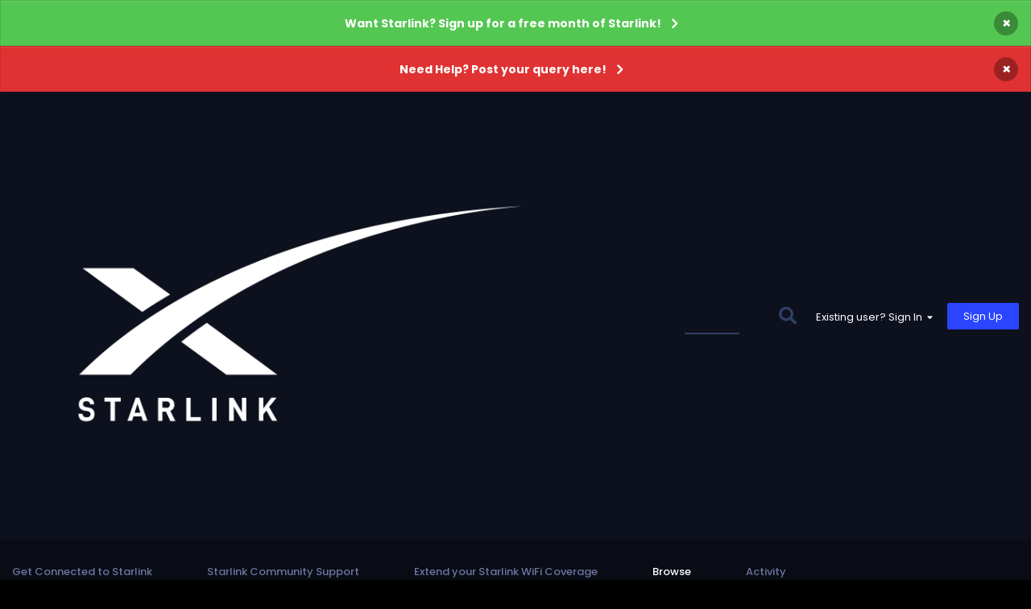

--- FILE ---
content_type: text/html;charset=UTF-8
request_url: https://starlinkforum.net/topic/232-poe-injector-died/
body_size: 16459
content:
<!DOCTYPE html>
<html lang="en-US" dir="ltr">
	<head>
		<meta charset="utf-8">
        
		<title>POE injector died - Starlink Troubleshooting &amp; Questions - Starlink Forum</title>
		
			<!-- Global site tag (gtag.js) - Google Analytics -->
<script async src="https://www.googletagmanager.com/gtag/js?id=G-B7WHNRMJ7E"></script>
<script>
  window.dataLayer = window.dataLayer || [];
  function gtag(){dataLayer.push(arguments);}
  gtag('js', new Date());

  gtag('config', 'G-B7WHNRMJ7E');
</script>
		
		
		
		

	<meta name="viewport" content="width=device-width, initial-scale=1">


	
	


	<meta name="twitter:card" content="summary" />




	
		
			
				<meta property="og:title" content="POE injector died">
			
		
	

	
		
			
				<meta property="og:type" content="website">
			
		
	

	
		
			
				<meta property="og:url" content="https://starlinkforum.net/topic/232-poe-injector-died/">
			
		
	

	
		
			
				<meta name="description" content="My POE injector box has died. The line coming in is lit up. The line going out to feed all of my net work is not lit up. Which would indicate to me that the box is dead. Does anyone know how I get a new box?">
			
		
	

	
		
			
				<meta property="og:description" content="My POE injector box has died. The line coming in is lit up. The line going out to feed all of my net work is not lit up. Which would indicate to me that the box is dead. Does anyone know how I get a new box?">
			
		
	

	
		
			
				<meta property="og:updated_time" content="2022-05-21T06:06:04Z">
			
		
	

	
		
			
				<meta property="og:site_name" content="Starlink Forum">
			
		
	

	
		
			
				<meta property="og:locale" content="en_US">
			
		
	


	
		<link rel="canonical" href="https://starlinkforum.net/topic/232-poe-injector-died/" />
	

	
		<link as="style" rel="preload" href="https://starlinkforum.net/applications/core/interface/ckeditor/ckeditor/skins/ips/editor.css?t=P1PF" />
	





<link rel="manifest" href="https://starlinkforum.net/manifest.webmanifest/">
<meta name="msapplication-config" content="https://starlinkforum.net/browserconfig.xml/">
<meta name="msapplication-starturl" content="/">
<meta name="application-name" content="Starlink Forum">
<meta name="apple-mobile-web-app-title" content="Starlink Forum">

	<meta name="theme-color" content="#27304f">










<link rel="preload" href="//starlinkforum.net/applications/core/interface/font/fontawesome-webfont.woff2?v=4.7.0" as="font" crossorigin="anonymous">
		




	<link rel='stylesheet' href='https://starlinkforum.net/uploads/css_built_4/341e4a57816af3ba440d891ca87450ff_framework.css?v=b7228cdd061757936167' media='all'>

	<link rel='stylesheet' href='https://starlinkforum.net/uploads/css_built_4/05e81b71abe4f22d6eb8d1a929494829_responsive.css?v=b7228cdd061757936167' media='all'>

	<link rel='stylesheet' href='https://starlinkforum.net/uploads/css_built_4/90eb5adf50a8c640f633d47fd7eb1778_core.css?v=b7228cdd061757936167' media='all'>

	<link rel='stylesheet' href='https://starlinkforum.net/uploads/css_built_4/5a0da001ccc2200dc5625c3f3934497d_core_responsive.css?v=b7228cdd061757936167' media='all'>

	<link rel='stylesheet' href='https://starlinkforum.net/uploads/css_built_4/62e269ced0fdab7e30e026f1d30ae516_forums.css?v=b7228cdd061757936167' media='all'>

	<link rel='stylesheet' href='https://starlinkforum.net/uploads/css_built_4/76e62c573090645fb99a15a363d8620e_forums_responsive.css?v=b7228cdd061757936167' media='all'>

	<link rel='stylesheet' href='https://starlinkforum.net/uploads/css_built_4/ebdea0c6a7dab6d37900b9190d3ac77b_topics.css?v=b7228cdd061757936167' media='all'>





<link rel='stylesheet' href='https://starlinkforum.net/uploads/css_built_4/258adbb6e4f3e83cd3b355f84e3fa002_custom.css?v=b7228cdd061757936167' media='all'>




        
		
		

        
<link rel="stylesheet" href="https://use.fontawesome.com/releases/v5.8.1/css/all.css">
<link rel="stylesheet" href="https://use.fontawesome.com/releases/v5.8.1/css/v4-shims.css">

<link href="https://fonts.googleapis.com/css?family=Poppins:100,100i,200,200i,300,300i,400,400i,500,500i,600,600i,700,700i,800,800i,900,900i&amp;subset=devanagari,latin-ext" rel="stylesheet">


	</head>
	<body class='ipsApp ipsApp_front ipsJS_none ipsClearfix' data-controller='core.front.core.app' data-message="" data-pageApp='forums' data-pageLocation='front' data-pageModule='forums' data-pageController='topic' data-pageID='232'  >
		
        

        

		  <a href='#ipsLayout_mainArea' class='ipsHide' title='Go to main content on this page' accesskey='m'>Jump to content</a>
        <div id='ipsLayout_header' class='ipsClearfix'>
			



<div class='cAnnouncements' data-controller="core.front.core.announcementBanner" >
	
	<div class='cAnnouncementPageTop ipsJS_hide ipsAnnouncement ipsMessage_success' data-announcementId="10">
        
        <a href='https://www.starlink.com/residential?referral=RC-51382-36668-67' target="_blank" rel='noopener'>Want Starlink? Sign up for a free month of Starlink!</a>
        

		<a href='#' data-role="dismissAnnouncement">×</a>
	</div>
	
	<div class='cAnnouncementPageTop ipsJS_hide ipsAnnouncement ipsMessage_error' data-announcementId="12">
        
        <a href='https://starlinkforum.net/forum/8-starlink-troubleshooting-questions/?do=add' target="_blank" rel='noopener'>Need Help? Post your query here!</a>
        

		<a href='#' data-role="dismissAnnouncement">×</a>
	</div>
	
</div>



            <header>
              
   <div class='ipsLayout_container'>
      <div id='themeo__acme_header'>
        <div class='themeo__acme_header__logo'>
		   


<a href='https://starlinkforum.net/' id='elLogo' accesskey='1'><img src="https://starlinkforum.net/uploads/monthly_2024_06/Starlink_Logo-White.png.3e1381b37ae101ad2344f2fcdcfa8935.png" alt='Starlink Forum'></a>

        </div>
        
        <div class='themeo__acme_header__search'>
           

	<div id="elSearchWrapper">
		<div id='elSearch' data-controller="core.front.core.quickSearch">
			<form accept-charset='utf-8' action='//starlinkforum.net/search/?do=quicksearch' method='post'>
                <input type='search' id='elSearchField' placeholder='Search...' name='q' autocomplete='off' aria-label='Search'>
                <details class='cSearchFilter'>
                    <summary class='cSearchFilter__text'></summary>
                    <ul class='cSearchFilter__menu'>
                        
                        <li><label><input type="radio" name="type" value="all" ><span class='cSearchFilter__menuText'>Everywhere</span></label></li>
                        
                            
                                <li><label><input type="radio" name="type" value='contextual_{&quot;type&quot;:&quot;forums_topic&quot;,&quot;nodes&quot;:8}' checked><span class='cSearchFilter__menuText'>This Forum</span></label></li>
                            
                                <li><label><input type="radio" name="type" value='contextual_{&quot;type&quot;:&quot;forums_topic&quot;,&quot;item&quot;:232}' checked><span class='cSearchFilter__menuText'>This Topic</span></label></li>
                            
                        
                        
                            <li><label><input type="radio" name="type" value="core_statuses_status"><span class='cSearchFilter__menuText'>Status Updates</span></label></li>
                        
                            <li><label><input type="radio" name="type" value="forums_topic"><span class='cSearchFilter__menuText'>Topics</span></label></li>
                        
                            <li><label><input type="radio" name="type" value="core_members"><span class='cSearchFilter__menuText'>Members</span></label></li>
                        
                    </ul>
                </details>
				<button class='cSearchSubmit' type="submit" aria-label='Search'><i class="fa fa-search"></i></button>
			</form>
		</div>
	</div>

        </div>
        
        <div class='themeo__acme_header__userpanel'>
		   

	<ul id='elUserNav' class='ipsList_inline cSignedOut ipsResponsive_showDesktop'>
		
        
		
        
        
            
            <li id='elSignInLink'>
                <a href='https://starlinkforum.net/login/' data-ipsMenu-closeOnClick="false" data-ipsMenu id='elUserSignIn'>
                    Existing user? Sign In &nbsp;<i class='fa fa-caret-down'></i>
                </a>
                
<div id='elUserSignIn_menu' class='ipsMenu ipsMenu_auto ipsHide'>
	<form accept-charset='utf-8' method='post' action='https://starlinkforum.net/login/'>
		<input type="hidden" name="csrfKey" value="2448554d3507f16b1fdb176ec3e3fbb6">
		<input type="hidden" name="ref" value="aHR0cHM6Ly9zdGFybGlua2ZvcnVtLm5ldC90b3BpYy8yMzItcG9lLWluamVjdG9yLWRpZWQv">
		<div data-role="loginForm">
			
			
			
				
<div class="ipsPad ipsForm ipsForm_vertical">
	<h4 class="ipsType_sectionHead">Sign In</h4>
	<br><br>
	<ul class='ipsList_reset'>
		<li class="ipsFieldRow ipsFieldRow_noLabel ipsFieldRow_fullWidth">
			
			
				<input type="email" placeholder="Email Address" name="auth" autocomplete="email">
			
		</li>
		<li class="ipsFieldRow ipsFieldRow_noLabel ipsFieldRow_fullWidth">
			<input type="password" placeholder="Password" name="password" autocomplete="current-password">
		</li>
		<li class="ipsFieldRow ipsFieldRow_checkbox ipsClearfix">
			<span class="ipsCustomInput">
				<input type="checkbox" name="remember_me" id="remember_me_checkbox" value="1" checked aria-checked="true">
				<span></span>
			</span>
			<div class="ipsFieldRow_content">
				<label class="ipsFieldRow_label" for="remember_me_checkbox">Remember me</label>
				<span class="ipsFieldRow_desc">Not recommended on shared computers</span>
			</div>
		</li>
		<li class="ipsFieldRow ipsFieldRow_fullWidth">
			<button type="submit" name="_processLogin" value="usernamepassword" class="ipsButton ipsButton_primary ipsButton_small" id="elSignIn_submit">Sign In</button>
			
				<p class="ipsType_right ipsType_small">
					
						<a href='https://starlinkforum.net/lostpassword/' data-ipsDialog data-ipsDialog-title='Forgot your password?'>
					
					Forgot your password?</a>
				</p>
			
		</li>
	</ul>
</div>
			
		</div>
	</form>
</div>
            </li>
            
        
		
			<li>
				
					<a href='https://starlinkforum.net/register/' data-ipsDialog data-ipsDialog-size='narrow' data-ipsDialog-title='Sign Up' id='elRegisterButton' class='ipsButton ipsButton_normal ipsButton_primary'>Sign Up</a>
				
			</li>
		
	</ul>

           
<ul class='ipsMobileHamburger ipsList_reset ipsResponsive_hideDesktop'>
	<li data-ipsDrawer data-ipsDrawer-drawerElem='#elMobileDrawer'>
		<a href='#' >
			
			
				
			
			
			
			<i class='fa fa-navicon'></i>
		</a>
	</li>
</ul>
        </div>
      </div>
	</div>

            </header>
            








<div id='themeo__acme_nav' class=''>
  <div class='ipsLayout_container'>
    
	<nav data-controller='core.front.core.navBar'>
		<div class='ipsNavBar_primary'>
            
                

<ul class='themeo__acme_social'>
  
  
  
  
  
  
  
  
  
</ul>

            
			<ul id='themeo__acme_nav__primary' data-role="primaryNavBar">
				



	
		
		
		<li  id='elNavSecondary_18' data-role="navBarItem" data-navApp="core" data-navExt="CustomItem">
			
			
				<a href="https://starlinkforum.net/forum/4-general-starlink/"  data-navItem-id="18" >
					Get Connected to Starlink
				</a>
			
			
		</li>
	
	

	
		
		
		<li  id='elNavSecondary_16' data-role="navBarItem" data-navApp="core" data-navExt="CustomItem">
			
			
				<a href="https://starlinkforum.net/forum/18-starlink-support/"  data-navItem-id="16" >
					Starlink Community Support
				</a>
			
			
		</li>
	
	

	
		
		
		<li  id='elNavSecondary_17' data-role="navBarItem" data-navApp="core" data-navExt="CustomItem">
			
			
				<a href="https://starlinkforum.net/forum/21-extending-wifi-coverage/"  data-navItem-id="17" >
					Extend your Starlink WiFi Coverage
				</a>
			
			
		</li>
	
	

	
		
		
			
		
		<li class='ipsNavBar_active' data-active id='elNavSecondary_1' data-role="navBarItem" data-navApp="core" data-navExt="CustomItem">
			
			
				<a href="https://starlinkforum.net"  data-navItem-id="1" data-navDefault>
					Browse
				</a>
			
			
				<ul class='ipsNavBar_secondary ' data-role='secondaryNavBar'>
					



	
	

	
		
		
			
		
		<li class='ipsNavBar_active' data-active id='elNavSecondary_10' data-role="navBarItem" data-navApp="forums" data-navExt="Forums">
			
			
				<a href="https://starlinkforum.net"  data-navItem-id="10" data-navDefault>
					Forums
				</a>
			
			
		</li>
	
	

	
	

	
		
		
		<li  id='elNavSecondary_13' data-role="navBarItem" data-navApp="core" data-navExt="StaffDirectory">
			
			
				<a href="https://starlinkforum.net/staff/"  data-navItem-id="13" >
					Staff
				</a>
			
			
		</li>
	
	

	
		
		
		<li  id='elNavSecondary_14' data-role="navBarItem" data-navApp="core" data-navExt="OnlineUsers">
			
			
				<a href="https://starlinkforum.net/online/"  data-navItem-id="14" >
					Online Users
				</a>
			
			
		</li>
	
	

	
		
		
		<li  id='elNavSecondary_15' data-role="navBarItem" data-navApp="core" data-navExt="Leaderboard">
			
			
				<a href="https://starlinkforum.net/leaderboard/"  data-navItem-id="15" >
					Leaderboard
				</a>
			
			
		</li>
	
	



					<li class='ipsHide' id='elNavigationMore_1' data-role='navMore'>
						<a href='#' data-ipsMenu data-ipsMenu-appendTo='#elNavigationMore_1' id='elNavigationMore_1_dropdown'>More <i class='fa fa-caret-down'></i></a>
						<ul class='ipsHide ipsMenu ipsMenu_auto' id='elNavigationMore_1_dropdown_menu' data-role='moreDropdown'></ul>
					</li>
				</ul>
			
		</li>
	
	

	
		
		
		<li  id='elNavSecondary_2' data-role="navBarItem" data-navApp="core" data-navExt="CustomItem">
			
			
				<a href="https://starlinkforum.net/discover/"  data-navItem-id="2" >
					Activity
				</a>
			
			
				<ul class='ipsNavBar_secondary ipsHide' data-role='secondaryNavBar'>
					



	
		
		
		<li  id='elNavSecondary_4' data-role="navBarItem" data-navApp="core" data-navExt="AllActivity">
			
			
				<a href="https://starlinkforum.net/discover/"  data-navItem-id="4" >
					All Activity
				</a>
			
			
		</li>
	
	

	
	

	
	

	
	

	
		
		
		<li  id='elNavSecondary_8' data-role="navBarItem" data-navApp="core" data-navExt="Search">
			
			
				<a href="https://starlinkforum.net/search/"  data-navItem-id="8" >
					Search
				</a>
			
			
		</li>
	
	

	
	



					<li class='ipsHide' id='elNavigationMore_2' data-role='navMore'>
						<a href='#' data-ipsMenu data-ipsMenu-appendTo='#elNavigationMore_2' id='elNavigationMore_2_dropdown'>More <i class='fa fa-caret-down'></i></a>
						<ul class='ipsHide ipsMenu ipsMenu_auto' id='elNavigationMore_2_dropdown_menu' data-role='moreDropdown'></ul>
					</li>
				</ul>
			
		</li>
	
	



				<li class='ipsHide' id='elNavigationMore' data-role='navMore'>
					<a href='#' data-ipsMenu data-ipsMenu-appendTo='#elNavigationMore' id='elNavigationMore_dropdown'>More</a>
					<ul class='ipsNavBar_secondary ipsHide' data-role='secondaryNavBar'>
						<li class='ipsHide' id='elNavigationMore_more' data-role='navMore'>
							<a href='#' data-ipsMenu data-ipsMenu-appendTo='#elNavigationMore_more' id='elNavigationMore_more_dropdown'>More <i class='fa fa-caret-down'></i></a>
							<ul class='ipsHide ipsMenu ipsMenu_auto' id='elNavigationMore_more_dropdown_menu' data-role='moreDropdown'></ul>
						</li>
					</ul>
				</li>
			</ul>
		</div>
	</nav>
    
  </div>
</div>


            
<ul id='elMobileNav' class='ipsResponsive_hideDesktop' data-controller='core.front.core.mobileNav'>
	
		
			
			
				
				
			
				
					<li id='elMobileBreadcrumb'>
						<a href='https://starlinkforum.net/forum/8-starlink-troubleshooting-questions/'>
							<span>Starlink Troubleshooting &amp; Questions</span>
						</a>
					</li>
				
				
			
				
				
			
		
	
	
	
	<li >
		<a data-action="defaultStream" href='https://starlinkforum.net/discover/'><i class="fa fa-newspaper-o" aria-hidden="true"></i></a>
	</li>

	

	
		<li class='ipsJS_show'>
			<a href='https://starlinkforum.net/search/'><i class='fa fa-search'></i></a>
		</li>
	
</ul>
		</div>
        






		<main id='ipsLayout_body' class='ipsLayout_container'>
			<div id='ipsLayout_contentArea'>
				<div id='ipsLayout_contentWrapper'>
					
<nav class='ipsBreadcrumb ipsBreadcrumb_top ipsFaded_withHover'>
	

	<ul class='ipsList_inline ipsPos_right'>
		
		<li >
			<a data-action="defaultStream" class='ipsType_light '  href='https://starlinkforum.net/discover/'><i class="far fa-newspaper"></i> <span>All Activity</span></a>
		</li>
		
	</ul>

	<ul data-role="breadcrumbList">
		<li>
			<a title="Home" href='https://starlinkforum.net/'>
				<span><i class='fa fa-home'></i> Home <i class='fa fa-angle-right'></i></span>
			</a>
		</li>
		
		
			<li>
				
					<a href='https://starlinkforum.net/forum/18-starlink-support/'>
						<span>STARLINK SUPPORT <i class='fa fa-angle-right' aria-hidden="true"></i></span>
					</a>
				
			</li>
		
			<li>
				
					<a href='https://starlinkforum.net/forum/8-starlink-troubleshooting-questions/'>
						<span>Starlink Troubleshooting &amp; Questions <i class='fa fa-angle-right' aria-hidden="true"></i></span>
					</a>
				
			</li>
		
			<li>
				
					POE injector died
				
			</li>
		
	</ul>
</nav>
					
					<div id='ipsLayout_mainArea'>
						
						
						
						

	


	<div class='cAnnouncementsContent'>
		
		<div class='cAnnouncementContentTop ipsAnnouncement ipsMessage_success ipsType_center'>
            
            <a href='https://www.starlink.com/residential?referral=RC-51382-36668-67' target="_blank" rel='noopener'>Want Starlink? Sign up for a free month of Starlink!</a>
            
		</div>
		
		<div class='cAnnouncementContentTop ipsAnnouncement ipsMessage_error ipsType_center'>
            
            <a href='https://starlinkforum.net/forum/8-starlink-troubleshooting-questions/?do=add' target="_blank" rel='noopener'>Need Help? Post your query here!</a>
            
		</div>
		
	</div>



						



<div class='ipsPageHeader ipsResponsive_pull ipsBox ipsPadding sm:ipsPadding:half ipsMargin_bottom'>
		
	
	<div class='ipsFlex ipsFlex-ai:center ipsFlex-fw:wrap ipsGap:4'>
		<div class='ipsFlex-flex:11'>
			<h1 class='ipsType_pageTitle ipsContained_container'>
				

				
				
					<span class='ipsType_break ipsContained'>
						<span>POE injector died</span>
					</span>
				
			</h1>
			
			
		</div>
		
	</div>
	<hr class='ipsHr'>
	<div class='ipsPageHeader__meta ipsFlex ipsFlex-jc:between ipsFlex-ai:center ipsFlex-fw:wrap ipsGap:3'>
		<div class='ipsFlex-flex:11'>
			<div class='ipsPhotoPanel ipsPhotoPanel_mini ipsPhotoPanel_notPhone ipsClearfix'>
				


	<a href="https://starlinkforum.net/profile/691-wendallou/" rel="nofollow" data-ipsHover data-ipsHover-width="370" data-ipsHover-target="https://starlinkforum.net/profile/691-wendallou/?do=hovercard" class="ipsUserPhoto ipsUserPhoto_mini" title="Go to Wendallou's profile">
		<img src='data:image/svg+xml,%3Csvg%20xmlns%3D%22http%3A%2F%2Fwww.w3.org%2F2000%2Fsvg%22%20viewBox%3D%220%200%201024%201024%22%20style%3D%22background%3A%2362c4b8%22%3E%3Cg%3E%3Ctext%20text-anchor%3D%22middle%22%20dy%3D%22.35em%22%20x%3D%22512%22%20y%3D%22512%22%20fill%3D%22%23ffffff%22%20font-size%3D%22700%22%20font-family%3D%22-apple-system%2C%20BlinkMacSystemFont%2C%20Roboto%2C%20Helvetica%2C%20Arial%2C%20sans-serif%22%3EW%3C%2Ftext%3E%3C%2Fg%3E%3C%2Fsvg%3E' alt='Wendallou' loading="lazy">
	</a>

				<div>
					<p class='ipsType_reset ipsType_blendLinks'>
						<span class='ipsType_normal'>
						
							<strong>By 


<a href='https://starlinkforum.net/profile/691-wendallou/' rel="nofollow" data-ipsHover data-ipsHover-width='370' data-ipsHover-target='https://starlinkforum.net/profile/691-wendallou/?do=hovercard&amp;referrer=https%253A%252F%252Fstarlinkforum.net%252Ftopic%252F232-poe-injector-died%252F' title="Go to Wendallou's profile" class="ipsType_break">Wendallou</a></strong><br />
							<span class='ipsType_light'><time datetime='2022-05-20T18:59:38Z' title='05/20/2022 06:59  PM' data-short='3 yr'>May 20, 2022</time> in <a href="https://starlinkforum.net/forum/8-starlink-troubleshooting-questions/">

<span class="ipsBadge ipsBadge_pill" 


style="background-color: #8fce00; color: #000000;"
>Starlink Troubleshooting &amp; Questions</span>
</a></span>
						
						</span>
					</p>
				</div>
			</div>
		</div>
		
			<div class='ipsFlex-flex:01 ipsResponsive_hidePhone'>
				<div class='ipsShareLinks'>
					
						


    <a href='#elShareItem_550334648_menu' id='elShareItem_550334648' data-ipsMenu class='ipsShareButton ipsButton ipsButton_verySmall ipsButton_link ipsButton_link--light'>
        <span><i class='fa fa-share-alt'></i></span> &nbsp;Share
    </a>

    <div class='ipsPadding ipsMenu ipsMenu_normal ipsHide' id='elShareItem_550334648_menu' data-controller="core.front.core.sharelink">
        
        
        <span data-ipsCopy data-ipsCopy-flashmessage>
            <a href="https://starlinkforum.net/topic/232-poe-injector-died/" class="ipsButton ipsButton_light ipsButton_small ipsButton_fullWidth" data-role="copyButton" data-clipboard-text="https://starlinkforum.net/topic/232-poe-injector-died/" data-ipstooltip title='Copy Link to Clipboard'><i class="fa fa-clone"></i> https://starlinkforum.net/topic/232-poe-injector-died/</a>
        </span>
        <ul class='ipsShareLinks ipsMargin_top:half'>
            
                <li>
<a href="https://x.com/share?url=https%3A%2F%2Fstarlinkforum.net%2Ftopic%2F232-poe-injector-died%2F" class="cShareLink cShareLink_x" target="_blank" data-role="shareLink" title='Share on X' data-ipsTooltip rel='nofollow noopener'>
    <i class="fa fa-x"></i>
</a></li>
            
                <li>
<a href="https://www.facebook.com/sharer/sharer.php?u=https%3A%2F%2Fstarlinkforum.net%2Ftopic%2F232-poe-injector-died%2F" class="cShareLink cShareLink_facebook" target="_blank" data-role="shareLink" title='Share on Facebook' data-ipsTooltip rel='noopener nofollow'>
	<i class="fa fa-facebook"></i>
</a></li>
            
                <li>
<a href="https://www.reddit.com/submit?url=https%3A%2F%2Fstarlinkforum.net%2Ftopic%2F232-poe-injector-died%2F&amp;title=POE+injector+died" rel="nofollow noopener" class="cShareLink cShareLink_reddit" target="_blank" title='Share on Reddit' data-ipsTooltip>
	<i class="fa fa-reddit"></i>
</a></li>
            
                <li>
<a href="https://www.linkedin.com/shareArticle?mini=true&amp;url=https%3A%2F%2Fstarlinkforum.net%2Ftopic%2F232-poe-injector-died%2F&amp;title=POE+injector+died" rel="nofollow noopener" class="cShareLink cShareLink_linkedin" target="_blank" data-role="shareLink" title='Share on LinkedIn' data-ipsTooltip>
	<i class="fa fa-linkedin"></i>
</a></li>
            
                <li>
<a href="https://pinterest.com/pin/create/button/?url=https://starlinkforum.net/topic/232-poe-injector-died/&amp;media=" class="cShareLink cShareLink_pinterest" rel="nofollow noopener" target="_blank" data-role="shareLink" title='Share on Pinterest' data-ipsTooltip>
	<i class="fa fa-pinterest"></i>
</a></li>
            
        </ul>
        
            <hr class='ipsHr'>
            <button class='ipsHide ipsButton ipsButton_verySmall ipsButton_light ipsButton_fullWidth ipsMargin_top:half' data-controller='core.front.core.webshare' data-role='webShare' data-webShareTitle='POE injector died' data-webShareText='POE injector died' data-webShareUrl='https://starlinkforum.net/topic/232-poe-injector-died/'>More sharing options...</button>
        
    </div>

					
					
                    

					



					

<div data-followApp='forums' data-followArea='topic' data-followID='232' data-controller='core.front.core.followButton'>
	

	<a href='https://starlinkforum.net/login/' rel="nofollow" class="ipsFollow ipsPos_middle ipsButton ipsButton_light ipsButton_verySmall ipsButton_disabled" data-role="followButton" data-ipsTooltip title='Sign in to follow this'>
		<span>Followers</span>
		<span class='ipsCommentCount'>0</span>
	</a>

</div>
				</div>
			</div>
					
	</div>
	
	
</div>








<div class='ipsClearfix'>
	<ul class="ipsToolList ipsToolList_horizontal ipsClearfix ipsSpacer_both ">
		
			<li class='ipsToolList_primaryAction'>
				<span data-controller='forums.front.topic.reply'>
					
						<a href='#replyForm' rel="nofollow" class='ipsButton ipsButton_important ipsButton_medium ipsButton_fullWidth' data-action='replyToTopic'>Reply to this topic</a>
					
				</span>
			</li>
		
		
			<li class='ipsResponsive_hidePhone'>
				
					<a href="https://starlinkforum.net/forum/8-starlink-troubleshooting-questions/?do=add" rel="nofollow" class='ipsButton ipsButton_link ipsButton_medium ipsButton_fullWidth' title='Start a new topic in this forum'>Start new topic</a>
				
			</li>
		
		
	</ul>
</div>

<div id='comments' data-controller='core.front.core.commentFeed,forums.front.topic.view, core.front.core.ignoredComments' data-autoPoll data-baseURL='https://starlinkforum.net/topic/232-poe-injector-died/' data-lastPage data-feedID='topic-232' class='cTopic ipsClear ipsSpacer_top'>
	
			
	

	

<div data-controller='core.front.core.recommendedComments' data-url='https://starlinkforum.net/topic/232-poe-injector-died/?recommended=comments' class='ipsRecommendedComments ipsHide'>
	<div data-role="recommendedComments">
		<h2 class='ipsType_sectionHead ipsType_large ipsType_bold ipsMargin_bottom'>Recommended Posts</h2>
		
	</div>
</div>
	
	<div id="elPostFeed" data-role='commentFeed' data-controller='core.front.core.moderation' >
		<form action="https://starlinkforum.net/topic/232-poe-injector-died/?csrfKey=2448554d3507f16b1fdb176ec3e3fbb6&amp;do=multimodComment" method="post" data-ipsPageAction data-role='moderationTools'>
			
			
				

					

					
					



<a id='comment-478'></a>
<article  id='elComment_478' class='cPost ipsBox ipsResponsive_pull  ipsComment  ipsComment_parent ipsClearfix ipsClear ipsColumns ipsColumns_noSpacing ipsColumns_collapsePhone    '>
	

	

	<div class='cAuthorPane_mobile ipsResponsive_showPhone'>
		<div class='cAuthorPane_photo'>
			<div class='cAuthorPane_photoWrap'>
				


	<a href="https://starlinkforum.net/profile/691-wendallou/" rel="nofollow" data-ipsHover data-ipsHover-width="370" data-ipsHover-target="https://starlinkforum.net/profile/691-wendallou/?do=hovercard" class="ipsUserPhoto ipsUserPhoto_large" title="Go to Wendallou's profile">
		<img src='data:image/svg+xml,%3Csvg%20xmlns%3D%22http%3A%2F%2Fwww.w3.org%2F2000%2Fsvg%22%20viewBox%3D%220%200%201024%201024%22%20style%3D%22background%3A%2362c4b8%22%3E%3Cg%3E%3Ctext%20text-anchor%3D%22middle%22%20dy%3D%22.35em%22%20x%3D%22512%22%20y%3D%22512%22%20fill%3D%22%23ffffff%22%20font-size%3D%22700%22%20font-family%3D%22-apple-system%2C%20BlinkMacSystemFont%2C%20Roboto%2C%20Helvetica%2C%20Arial%2C%20sans-serif%22%3EW%3C%2Ftext%3E%3C%2Fg%3E%3C%2Fsvg%3E' alt='Wendallou' loading="lazy">
	</a>

				
				
					<a href="https://starlinkforum.net/profile/691-wendallou/badges/" rel="nofollow">
						
<img src='https://starlinkforum.net/uploads/monthly_2022_03/1_Newbie.svg' loading="lazy" alt="Starlink Forum Lurker" class="cAuthorPane_badge cAuthorPane_badge--rank ipsOutline ipsOutline:2px" data-ipsTooltip title="Rank: Starlink Forum Lurker (1/14)">
					</a>
				
			</div>
		</div>
		<div class='cAuthorPane_content'>
			<h3 class='ipsType_sectionHead cAuthorPane_author ipsType_break ipsType_blendLinks ipsFlex ipsFlex-ai:center'>
				


<a href='https://starlinkforum.net/profile/691-wendallou/' rel="nofollow" data-ipsHover data-ipsHover-width='370' data-ipsHover-target='https://starlinkforum.net/profile/691-wendallou/?do=hovercard&amp;referrer=https%253A%252F%252Fstarlinkforum.net%252Ftopic%252F232-poe-injector-died%252F' title="Go to Wendallou's profile" class="ipsType_break">Wendallou</a>
			</h3>
			<div class='ipsType_light ipsType_reset'>
				<a href='https://starlinkforum.net/topic/232-poe-injector-died/?do=findComment&amp;comment=478' rel="nofollow" class='ipsType_blendLinks'>Posted <time datetime='2022-05-20T18:59:38Z' title='05/20/2022 06:59  PM' data-short='3 yr'>May 20, 2022</time></a>
				
			</div>
		</div>
	</div>
	<aside class='ipsComment_author cAuthorPane ipsColumn ipsColumn_medium ipsResponsive_hidePhone'>
		<h3 class='ipsType_sectionHead cAuthorPane_author ipsType_blendLinks ipsType_break'><strong>


<a href='https://starlinkforum.net/profile/691-wendallou/' rel="nofollow" data-ipsHover data-ipsHover-width='370' data-ipsHover-target='https://starlinkforum.net/profile/691-wendallou/?do=hovercard&amp;referrer=https%253A%252F%252Fstarlinkforum.net%252Ftopic%252F232-poe-injector-died%252F' title="Go to Wendallou's profile" class="ipsType_break">Wendallou</a></strong>
			
		</h3>
		<ul class='cAuthorPane_info ipsList_reset'>
			<li data-role='photo' class='cAuthorPane_photo'>
				<div class='cAuthorPane_photoWrap'>
					


	<a href="https://starlinkforum.net/profile/691-wendallou/" rel="nofollow" data-ipsHover data-ipsHover-width="370" data-ipsHover-target="https://starlinkforum.net/profile/691-wendallou/?do=hovercard" class="ipsUserPhoto ipsUserPhoto_large" title="Go to Wendallou's profile">
		<img src='data:image/svg+xml,%3Csvg%20xmlns%3D%22http%3A%2F%2Fwww.w3.org%2F2000%2Fsvg%22%20viewBox%3D%220%200%201024%201024%22%20style%3D%22background%3A%2362c4b8%22%3E%3Cg%3E%3Ctext%20text-anchor%3D%22middle%22%20dy%3D%22.35em%22%20x%3D%22512%22%20y%3D%22512%22%20fill%3D%22%23ffffff%22%20font-size%3D%22700%22%20font-family%3D%22-apple-system%2C%20BlinkMacSystemFont%2C%20Roboto%2C%20Helvetica%2C%20Arial%2C%20sans-serif%22%3EW%3C%2Ftext%3E%3C%2Fg%3E%3C%2Fsvg%3E' alt='Wendallou' loading="lazy">
	</a>

					
					
						
<img src='https://starlinkforum.net/uploads/monthly_2022_03/1_Newbie.svg' loading="lazy" alt="Starlink Forum Lurker" class="cAuthorPane_badge cAuthorPane_badge--rank ipsOutline ipsOutline:2px" data-ipsTooltip title="Rank: Starlink Forum Lurker (1/14)">
					
				</div>
			</li>
			
				<li data-role='group'>Members</li>
				
			
			
				<li data-role='stats' class='ipsMargin_top'>
					<ul class="ipsList_reset ipsType_light ipsFlex ipsFlex-ai:center ipsFlex-jc:center ipsGap_row:2 cAuthorPane_stats">
						<li>
							
								<a href="https://starlinkforum.net/profile/691-wendallou/content/" rel="nofollow" title="2 posts" data-ipsTooltip class="ipsType_blendLinks">
							
								<i class="fa fa-comment"></i> 2
							
								</a>
							
						</li>
						
					</ul>
				</li>
			
			
				

			
		</ul>
      
        <div class="yt__aceme_profil_icon">
            <ul>
               
               
               <li><a href="https://starlinkforum.net/profile/691-wendallou/content/"><i class="fas fa-search"></i></a></li> 
            </ul>
        </div>
        
	</aside>
	<div class='ipsColumn ipsColumn_fluid ipsMargin:none'>
		

<div id='comment-478_wrap' data-controller='core.front.core.comment' data-commentApp='forums' data-commentType='forums' data-commentID="478" data-quoteData='{&quot;userid&quot;:691,&quot;username&quot;:&quot;Wendallou&quot;,&quot;timestamp&quot;:1653073178,&quot;contentapp&quot;:&quot;forums&quot;,&quot;contenttype&quot;:&quot;forums&quot;,&quot;contentid&quot;:232,&quot;contentclass&quot;:&quot;forums_Topic&quot;,&quot;contentcommentid&quot;:478}' class='ipsComment_content ipsType_medium'>

	<div class='ipsComment_meta ipsType_light ipsFlex ipsFlex-ai:center ipsFlex-jc:between ipsFlex-fd:row-reverse'>
		<div class='ipsType_light ipsType_reset ipsType_blendLinks ipsComment_toolWrap'>
			<div class='ipsResponsive_hidePhone ipsComment_badges'>
				<ul class='ipsList_reset ipsFlex ipsFlex-jc:end ipsFlex-fw:wrap ipsGap:2 ipsGap_row:1'>
					
					
					
					
					
				</ul>
			</div>
			<ul class='ipsList_reset ipsComment_tools'>
				<li>
					<a href='#elControls_478_menu' class='ipsComment_ellipsis' id='elControls_478' title='More options...' data-ipsMenu data-ipsMenu-appendTo='#comment-478_wrap'><i class='fa fa-ellipsis-h'></i></a>
					<ul id='elControls_478_menu' class='ipsMenu ipsMenu_narrow ipsHide'>
						
						
							<li class='ipsMenu_item'><a href='https://starlinkforum.net/topic/232-poe-injector-died/' title='Share this post' data-ipsDialog data-ipsDialog-size='narrow' data-ipsDialog-content='#elShareComment_478_menu' data-ipsDialog-title="Share this post" id='elSharePost_478' data-role='shareComment'>Share</a></li>
						
                        
						
						
						
							
								
							
							
							
							
							
							
						
					</ul>
				</li>
				
			</ul>
		</div>

		<div class='ipsType_reset ipsResponsive_hidePhone'>
			<a href='https://starlinkforum.net/topic/232-poe-injector-died/?do=findComment&amp;comment=478' rel="nofollow" class='ipsType_blendLinks'>Posted <time datetime='2022-05-20T18:59:38Z' title='05/20/2022 06:59  PM' data-short='3 yr'>May 20, 2022</time></a>
			
			<span class='ipsResponsive_hidePhone'>
				
				
			</span>
		</div>
	</div>

	

    

	<div class='cPost_contentWrap'>
		
		<div data-role='commentContent' class='ipsType_normal ipsType_richText ipsPadding_bottom ipsContained' data-controller='core.front.core.lightboxedImages'>
			<p>
	My POE injector box has died. The line coming in is lit up. The line going out to feed all of my net work is not lit up. Which would indicate to me that the box is dead. Does anyone know how I get a new box?
</p>


			
		</div>

		
			<div class='ipsItemControls'>
				
					
						

	<div data-controller='core.front.core.reaction' class='ipsItemControls_right ipsClearfix '>	
		<div class='ipsReact ipsPos_right'>
			
				
				<div class='ipsReact_blurb ' data-role='reactionBlurb'>
					
						

	
	<ul class='ipsReact_reactions'>
		
		
			
				
				<li class='ipsReact_reactCount'>
					
						<span data-ipsTooltip title="Like">
					
							<span>
								<img src='https://starlinkforum.net/uploads/reactions/react_like.png' alt="Like" loading="lazy">
							</span>
							<span>
								1
							</span>
					
						</span>
					
				</li>
			
		
	</ul>

					
				</div>
			
			
			
		</div>
	</div>

					
				
				<ul class='ipsComment_controls ipsClearfix ipsItemControls_left' data-role="commentControls">
					
                    
                    
						<li data-ipsQuote-editor='topic_comment' data-ipsQuote-target='#comment-478' class='ipsJS_show'>
							<button class='ipsButton ipsButton_light ipsButton_verySmall ipsButton_narrow cMultiQuote ipsHide' data-action='multiQuoteComment' data-ipsTooltip data-ipsQuote-multiQuote data-mqId='mq478' title='MultiQuote'><i class='fa fa-plus'></i></button>
						</li>
						<li data-ipsQuote-editor='topic_comment' data-ipsQuote-target='#comment-478' class='ipsJS_show'>
							<a href='#' data-action='quoteComment' data-ipsQuote-singleQuote>Quote</a>
						</li>
                    
					
						
						
					
					<li class='ipsHide' data-role='commentLoading'>
						<span class='ipsLoading ipsLoading_tiny ipsLoading_noAnim'></span>
					</li>
				</ul>
			</div>
		

		
	</div>

	

	



<div class='ipsPadding ipsHide cPostShareMenu' id='elShareComment_478_menu'>
	<h5 class='ipsType_normal ipsType_reset'>Link to comment</h5>
	
		
	
	
    <span data-ipsCopy data-ipsCopy-flashmessage>
        <a href="https://starlinkforum.net/topic/232-poe-injector-died/" class="ipsButton ipsButton_light ipsButton_small ipsButton_fullWidth" data-role="copyButton" data-clipboard-text="https://starlinkforum.net/topic/232-poe-injector-died/" data-ipstooltip title='Copy Link to Clipboard'><i class="fa fa-clone"></i> https://starlinkforum.net/topic/232-poe-injector-died/</a>
    </span>

	
	<h5 class='ipsType_normal ipsType_reset ipsSpacer_top'>Share on other sites</h5>
	

	<ul class='ipsList_inline ipsList_noSpacing ipsClearfix' data-controller="core.front.core.sharelink">
		
			<li>
<a href="https://x.com/share?url=https%3A%2F%2Fstarlinkforum.net%2Ftopic%2F232-poe-injector-died%2F%3Fdo%3DfindComment%26comment%3D478" class="cShareLink cShareLink_x" target="_blank" data-role="shareLink" title='Share on X' data-ipsTooltip rel='nofollow noopener'>
    <i class="fa fa-x"></i>
</a></li>
		
			<li>
<a href="https://www.facebook.com/sharer/sharer.php?u=https%3A%2F%2Fstarlinkforum.net%2Ftopic%2F232-poe-injector-died%2F%3Fdo%3DfindComment%26comment%3D478" class="cShareLink cShareLink_facebook" target="_blank" data-role="shareLink" title='Share on Facebook' data-ipsTooltip rel='noopener nofollow'>
	<i class="fa fa-facebook"></i>
</a></li>
		
			<li>
<a href="https://www.reddit.com/submit?url=https%3A%2F%2Fstarlinkforum.net%2Ftopic%2F232-poe-injector-died%2F%3Fdo%3DfindComment%26comment%3D478&amp;title=POE+injector+died" rel="nofollow noopener" class="cShareLink cShareLink_reddit" target="_blank" title='Share on Reddit' data-ipsTooltip>
	<i class="fa fa-reddit"></i>
</a></li>
		
			<li>
<a href="https://www.linkedin.com/shareArticle?mini=true&amp;url=https%3A%2F%2Fstarlinkforum.net%2Ftopic%2F232-poe-injector-died%2F%3Fdo%3DfindComment%26comment%3D478&amp;title=POE+injector+died" rel="nofollow noopener" class="cShareLink cShareLink_linkedin" target="_blank" data-role="shareLink" title='Share on LinkedIn' data-ipsTooltip>
	<i class="fa fa-linkedin"></i>
</a></li>
		
			<li>
<a href="https://pinterest.com/pin/create/button/?url=https://starlinkforum.net/topic/232-poe-injector-died/?do=findComment%26comment=478&amp;media=" class="cShareLink cShareLink_pinterest" rel="nofollow noopener" target="_blank" data-role="shareLink" title='Share on Pinterest' data-ipsTooltip>
	<i class="fa fa-pinterest"></i>
</a></li>
		
	</ul>


	<hr class='ipsHr'>
	<button class='ipsHide ipsButton ipsButton_small ipsButton_light ipsButton_fullWidth ipsMargin_top:half' data-controller='core.front.core.webshare' data-role='webShare' data-webShareTitle='POE injector died' data-webShareText='My POE injector box has died. The line coming in is lit up. The line going out to feed all of my net work is not lit up. Which would indicate to me that the box is dead. Does anyone know how I get a new box?
 
' data-webShareUrl='https://starlinkforum.net/topic/232-poe-injector-died/?do=findComment&amp;comment=478'>More sharing options...</button>

	
</div>
</div>
	</div>
</article>
					
					
						<center><script async src="https://pagead2.googlesyndication.com/pagead/js/adsbygoogle.js?client=ca-pub-5999781501520361"
     crossorigin="anonymous"></script>
<!-- Header - Starlink -->
<ins class="adsbygoogle"
     style="display:inline-block;width:320px;height:100px"
     data-ad-client="ca-pub-5999781501520361"
     data-ad-slot="6872236358"></ins>
<script>
     (adsbygoogle = window.adsbygoogle || []).push({});
  </script></center>
					
					
				

					

					
					



<a id='comment-480'></a>
<article  id='elComment_480' class='cPost ipsBox ipsResponsive_pull  ipsComment  ipsComment_parent ipsClearfix ipsClear ipsColumns ipsColumns_noSpacing ipsColumns_collapsePhone    '>
	

	

	<div class='cAuthorPane_mobile ipsResponsive_showPhone'>
		<div class='cAuthorPane_photo'>
			<div class='cAuthorPane_photoWrap'>
				


	<a href="https://starlinkforum.net/profile/1-starlinkleader/" rel="nofollow" data-ipsHover data-ipsHover-width="370" data-ipsHover-target="https://starlinkforum.net/profile/1-starlinkleader/?do=hovercard" class="ipsUserPhoto ipsUserPhoto_large" title="Go to StarlinkLeader's profile">
		<img src='https://starlinkforum.net/uploads/monthly_2022_04/mando.thumb.jpg.ba0edcc03e669fb283212edacec3738e.jpg' alt='StarlinkLeader' loading="lazy">
	</a>

				
				<span class="cAuthorPane_badge cAuthorPane_badge--moderator" data-ipsTooltip title="StarlinkLeader is a moderator"></span>
				
				
					<a href="https://starlinkforum.net/profile/1-starlinkleader/badges/" rel="nofollow">
						
<img src='https://starlinkforum.net/uploads/monthly_2022_03/8_Regular.svg' loading="lazy" alt="Starlink Jedi" class="cAuthorPane_badge cAuthorPane_badge--rank ipsOutline ipsOutline:2px" data-ipsTooltip title="Rank: Starlink Jedi (8/14)">
					</a>
				
			</div>
		</div>
		<div class='cAuthorPane_content'>
			<h3 class='ipsType_sectionHead cAuthorPane_author ipsType_break ipsType_blendLinks ipsFlex ipsFlex-ai:center'>
				


<a href='https://starlinkforum.net/profile/1-starlinkleader/' rel="nofollow" data-ipsHover data-ipsHover-width='370' data-ipsHover-target='https://starlinkforum.net/profile/1-starlinkleader/?do=hovercard&amp;referrer=https%253A%252F%252Fstarlinkforum.net%252Ftopic%252F232-poe-injector-died%252F' title="Go to StarlinkLeader's profile" class="ipsType_break">StarlinkLeader</a>
			</h3>
			<div class='ipsType_light ipsType_reset'>
				<a href='https://starlinkforum.net/topic/232-poe-injector-died/?do=findComment&amp;comment=480' rel="nofollow" class='ipsType_blendLinks'>Posted <time datetime='2022-05-21T06:06:04Z' title='05/21/2022 06:06  AM' data-short='3 yr'>May 21, 2022</time></a>
				
			</div>
		</div>
	</div>
	<aside class='ipsComment_author cAuthorPane ipsColumn ipsColumn_medium ipsResponsive_hidePhone'>
		<h3 class='ipsType_sectionHead cAuthorPane_author ipsType_blendLinks ipsType_break'><strong>


<a href='https://starlinkforum.net/profile/1-starlinkleader/' rel="nofollow" data-ipsHover data-ipsHover-width='370' data-ipsHover-target='https://starlinkforum.net/profile/1-starlinkleader/?do=hovercard&amp;referrer=https%253A%252F%252Fstarlinkforum.net%252Ftopic%252F232-poe-injector-died%252F' title="Go to StarlinkLeader's profile" class="ipsType_break">StarlinkLeader</a></strong>
			
		</h3>
		<ul class='cAuthorPane_info ipsList_reset'>
			<li data-role='photo' class='cAuthorPane_photo'>
				<div class='cAuthorPane_photoWrap'>
					


	<a href="https://starlinkforum.net/profile/1-starlinkleader/" rel="nofollow" data-ipsHover data-ipsHover-width="370" data-ipsHover-target="https://starlinkforum.net/profile/1-starlinkleader/?do=hovercard" class="ipsUserPhoto ipsUserPhoto_large" title="Go to StarlinkLeader's profile">
		<img src='https://starlinkforum.net/uploads/monthly_2022_04/mando.thumb.jpg.ba0edcc03e669fb283212edacec3738e.jpg' alt='StarlinkLeader' loading="lazy">
	</a>

					
						<span class="cAuthorPane_badge cAuthorPane_badge--moderator" data-ipsTooltip title="StarlinkLeader is a moderator"></span>
					
					
						
<img src='https://starlinkforum.net/uploads/monthly_2022_03/8_Regular.svg' loading="lazy" alt="Starlink Jedi" class="cAuthorPane_badge cAuthorPane_badge--rank ipsOutline ipsOutline:2px" data-ipsTooltip title="Rank: Starlink Jedi (8/14)">
					
				</div>
			</li>
			
				<li data-role='group'>Administrators</li>
				
			
			
				<li data-role='stats' class='ipsMargin_top'>
					<ul class="ipsList_reset ipsType_light ipsFlex ipsFlex-ai:center ipsFlex-jc:center ipsGap_row:2 cAuthorPane_stats">
						<li>
							
								<a href="https://starlinkforum.net/profile/1-starlinkleader/content/" rel="nofollow" title="354 posts" data-ipsTooltip class="ipsType_blendLinks">
							
								<i class="fa fa-comment"></i> 354
							
								</a>
							
						</li>
						
					</ul>
				</li>
			
			
				

			
		</ul>
      
        <div class="yt__aceme_profil_icon">
            <ul>
               
               
               <li><a href="https://starlinkforum.net/profile/1-starlinkleader/content/"><i class="fas fa-search"></i></a></li> 
            </ul>
        </div>
        
	</aside>
	<div class='ipsColumn ipsColumn_fluid ipsMargin:none'>
		

<div id='comment-480_wrap' data-controller='core.front.core.comment' data-commentApp='forums' data-commentType='forums' data-commentID="480" data-quoteData='{&quot;userid&quot;:1,&quot;username&quot;:&quot;StarlinkLeader&quot;,&quot;timestamp&quot;:1653113164,&quot;contentapp&quot;:&quot;forums&quot;,&quot;contenttype&quot;:&quot;forums&quot;,&quot;contentid&quot;:232,&quot;contentclass&quot;:&quot;forums_Topic&quot;,&quot;contentcommentid&quot;:480}' class='ipsComment_content ipsType_medium'>

	<div class='ipsComment_meta ipsType_light ipsFlex ipsFlex-ai:center ipsFlex-jc:between ipsFlex-fd:row-reverse'>
		<div class='ipsType_light ipsType_reset ipsType_blendLinks ipsComment_toolWrap'>
			<div class='ipsResponsive_hidePhone ipsComment_badges'>
				<ul class='ipsList_reset ipsFlex ipsFlex-jc:end ipsFlex-fw:wrap ipsGap:2 ipsGap_row:1'>
					
					
					
					
					
				</ul>
			</div>
			<ul class='ipsList_reset ipsComment_tools'>
				<li>
					<a href='#elControls_480_menu' class='ipsComment_ellipsis' id='elControls_480' title='More options...' data-ipsMenu data-ipsMenu-appendTo='#comment-480_wrap'><i class='fa fa-ellipsis-h'></i></a>
					<ul id='elControls_480_menu' class='ipsMenu ipsMenu_narrow ipsHide'>
						
						
							<li class='ipsMenu_item'><a href='https://starlinkforum.net/topic/232-poe-injector-died/?do=findComment&amp;comment=480' rel="nofollow" title='Share this post' data-ipsDialog data-ipsDialog-size='narrow' data-ipsDialog-content='#elShareComment_480_menu' data-ipsDialog-title="Share this post" id='elSharePost_480' data-role='shareComment'>Share</a></li>
						
                        
						
						
						
							
								
							
							
							
							
							
							
						
					</ul>
				</li>
				
			</ul>
		</div>

		<div class='ipsType_reset ipsResponsive_hidePhone'>
			<a href='https://starlinkforum.net/topic/232-poe-injector-died/?do=findComment&amp;comment=480' rel="nofollow" class='ipsType_blendLinks'>Posted <time datetime='2022-05-21T06:06:04Z' title='05/21/2022 06:06  AM' data-short='3 yr'>May 21, 2022</time></a>
			
			<span class='ipsResponsive_hidePhone'>
				
				
			</span>
		</div>
	</div>

	

    

	<div class='cPost_contentWrap'>
		
		<div data-role='commentContent' class='ipsType_normal ipsType_richText ipsPadding_bottom ipsContained' data-controller='core.front.core.lightboxedImages'>
			<p>
	You can order a new Starlink PoE adapter either via submitting a support ticket or buying a new one from the starlink store, accessible via your App or starlink account at starlink.com.
</p>


			
		</div>

		
			<div class='ipsItemControls'>
				
					
						

	<div data-controller='core.front.core.reaction' class='ipsItemControls_right ipsClearfix '>	
		<div class='ipsReact ipsPos_right'>
			
				
				<div class='ipsReact_blurb ipsHide' data-role='reactionBlurb'>
					
				</div>
			
			
			
		</div>
	</div>

					
				
				<ul class='ipsComment_controls ipsClearfix ipsItemControls_left' data-role="commentControls">
					
                    
                    
						<li data-ipsQuote-editor='topic_comment' data-ipsQuote-target='#comment-480' class='ipsJS_show'>
							<button class='ipsButton ipsButton_light ipsButton_verySmall ipsButton_narrow cMultiQuote ipsHide' data-action='multiQuoteComment' data-ipsTooltip data-ipsQuote-multiQuote data-mqId='mq480' title='MultiQuote'><i class='fa fa-plus'></i></button>
						</li>
						<li data-ipsQuote-editor='topic_comment' data-ipsQuote-target='#comment-480' class='ipsJS_show'>
							<a href='#' data-action='quoteComment' data-ipsQuote-singleQuote>Quote</a>
						</li>
                    
					
						
						
					
					<li class='ipsHide' data-role='commentLoading'>
						<span class='ipsLoading ipsLoading_tiny ipsLoading_noAnim'></span>
					</li>
				</ul>
			</div>
		

		
	</div>

	

	



<div class='ipsPadding ipsHide cPostShareMenu' id='elShareComment_480_menu'>
	<h5 class='ipsType_normal ipsType_reset'>Link to comment</h5>
	
		
	
	
    <span data-ipsCopy data-ipsCopy-flashmessage>
        <a href="https://starlinkforum.net/topic/232-poe-injector-died/#findComment-480" class="ipsButton ipsButton_light ipsButton_small ipsButton_fullWidth" data-role="copyButton" data-clipboard-text="https://starlinkforum.net/topic/232-poe-injector-died/#findComment-480" data-ipstooltip title='Copy Link to Clipboard'><i class="fa fa-clone"></i> https://starlinkforum.net/topic/232-poe-injector-died/#findComment-480</a>
    </span>

	
	<h5 class='ipsType_normal ipsType_reset ipsSpacer_top'>Share on other sites</h5>
	

	<ul class='ipsList_inline ipsList_noSpacing ipsClearfix' data-controller="core.front.core.sharelink">
		
			<li>
<a href="https://x.com/share?url=https%3A%2F%2Fstarlinkforum.net%2Ftopic%2F232-poe-injector-died%2F%3Fdo%3DfindComment%26comment%3D480" class="cShareLink cShareLink_x" target="_blank" data-role="shareLink" title='Share on X' data-ipsTooltip rel='nofollow noopener'>
    <i class="fa fa-x"></i>
</a></li>
		
			<li>
<a href="https://www.facebook.com/sharer/sharer.php?u=https%3A%2F%2Fstarlinkforum.net%2Ftopic%2F232-poe-injector-died%2F%3Fdo%3DfindComment%26comment%3D480" class="cShareLink cShareLink_facebook" target="_blank" data-role="shareLink" title='Share on Facebook' data-ipsTooltip rel='noopener nofollow'>
	<i class="fa fa-facebook"></i>
</a></li>
		
			<li>
<a href="https://www.reddit.com/submit?url=https%3A%2F%2Fstarlinkforum.net%2Ftopic%2F232-poe-injector-died%2F%3Fdo%3DfindComment%26comment%3D480&amp;title=POE+injector+died" rel="nofollow noopener" class="cShareLink cShareLink_reddit" target="_blank" title='Share on Reddit' data-ipsTooltip>
	<i class="fa fa-reddit"></i>
</a></li>
		
			<li>
<a href="https://www.linkedin.com/shareArticle?mini=true&amp;url=https%3A%2F%2Fstarlinkforum.net%2Ftopic%2F232-poe-injector-died%2F%3Fdo%3DfindComment%26comment%3D480&amp;title=POE+injector+died" rel="nofollow noopener" class="cShareLink cShareLink_linkedin" target="_blank" data-role="shareLink" title='Share on LinkedIn' data-ipsTooltip>
	<i class="fa fa-linkedin"></i>
</a></li>
		
			<li>
<a href="https://pinterest.com/pin/create/button/?url=https://starlinkforum.net/topic/232-poe-injector-died/?do=findComment%26comment=480&amp;media=" class="cShareLink cShareLink_pinterest" rel="nofollow noopener" target="_blank" data-role="shareLink" title='Share on Pinterest' data-ipsTooltip>
	<i class="fa fa-pinterest"></i>
</a></li>
		
	</ul>


	<hr class='ipsHr'>
	<button class='ipsHide ipsButton ipsButton_small ipsButton_light ipsButton_fullWidth ipsMargin_top:half' data-controller='core.front.core.webshare' data-role='webShare' data-webShareTitle='POE injector died' data-webShareText='You can order a new Starlink PoE adapter either via submitting a support ticket or buying a new one from the starlink store, accessible via your App or starlink account at starlink.com.
 
' data-webShareUrl='https://starlinkforum.net/topic/232-poe-injector-died/?do=findComment&amp;comment=480'>More sharing options...</button>

	
</div>
</div>
	</div>
</article>
					
					
					
				
			
			
<input type="hidden" name="csrfKey" value="2448554d3507f16b1fdb176ec3e3fbb6" />


		</form>
	</div>

	
	
	
	
	
		<a id='replyForm'></a>
	<div data-role='replyArea' class='cTopicPostArea ipsBox ipsResponsive_pull ipsPadding  ipsSpacer_top' >
			
				
				

	
		<div class='ipsPadding_bottom ipsBorder_bottom ipsMargin_bottom cGuestTeaser'>
			<h2 class='ipsType_pageTitle'>Join the conversation</h2>
			<p class='ipsType_normal ipsType_reset'>
	
				
					You can post now and register later.
				
				If you have an account, <a class='ipsType_brandedLink' href='https://starlinkforum.net/login/' data-ipsDialog data-ipsDialog-size='medium' data-ipsDialog-title='Sign In Now'>sign in now</a> to post with your account.
				
					<br><span class='ipsType_warning'><strong>Note:</strong> Your post will require moderator approval before it will be visible.</span>
				
			</p>
	
		</div>
	


<form accept-charset='utf-8' class="ipsForm ipsForm_vertical" action="https://starlinkforum.net/topic/232-poe-injector-died/" method="post" enctype="multipart/form-data">
	<input type="hidden" name="commentform_232_submitted" value="1">
	
		<input type="hidden" name="csrfKey" value="2448554d3507f16b1fdb176ec3e3fbb6">
	
		<input type="hidden" name="_contentReply" value="1">
	
		<input type="hidden" name="captcha_field" value="1">
	
	
		<input type="hidden" name="MAX_FILE_SIZE" value="1072693248">
		<input type="hidden" name="plupload" value="681cf84012eb82bb7503f8d012584a52">
	
	<div class='ipsComposeArea ipsComposeArea_withPhoto ipsClearfix ipsContained'>
		<div data-role='whosTyping' class='ipsHide ipsMargin_bottom'></div>
		<div class='ipsPos_left ipsResponsive_hidePhone ipsResponsive_block'>

	<span class='ipsUserPhoto ipsUserPhoto_small '>
		<img src='https://starlinkforum.net/uploads/set_resources_4/84c1e40ea0e759e3f1505eb1788ddf3c_default_photo.png' alt='Guest' loading="lazy">
	</span>
</div>
		<div class='ipsComposeArea_editor'>
			
				
					
				
					
						<ul class='ipsForm ipsForm_horizontal ipsMargin_bottom:half' data-ipsEditor-toolList>
							<li class='ipsFieldRow ipsFieldRow_fullWidth'>
								


	<input
		type="email"
		name="guest_email"
        
		id="elInput_guest_email"
		aria-required='true'
		
		
		
		placeholder='Enter your email address (this is not shown to other users)'
		
		autocomplete="email"
	>
	
	
	

								
							</li>
						</ul>
					
				
					
				
			
			
				
					
						
							
						
						

<div class='ipsType_normal ipsType_richText ipsType_break' data-ipsEditor data-ipsEditor-controller="https://starlinkforum.net/index.php?app=core&amp;module=system&amp;controller=editor" data-ipsEditor-minimized  data-ipsEditor-toolbars='{&quot;desktop&quot;:[{&quot;name&quot;:&quot;row1&quot;,&quot;items&quot;:[&quot;Bold&quot;,&quot;Italic&quot;,&quot;Underline&quot;,&quot;Strike&quot;,&quot;-&quot;,&quot;ipsLink&quot;,&quot;Ipsquote&quot;,&quot;ipsCode&quot;,&quot;ipsEmoticon&quot;,&quot;-&quot;,&quot;BulletedList&quot;,&quot;NumberedList&quot;,&quot;-&quot;,&quot;JustifyLeft&quot;,&quot;JustifyCenter&quot;,&quot;JustifyRight&quot;,&quot;-&quot;,&quot;TextColor&quot;,&quot;FontSize&quot;,&quot;-&quot;,&quot;ipsPreview&quot;]},&quot;\/&quot;],&quot;tablet&quot;:[{&quot;name&quot;:&quot;row1&quot;,&quot;items&quot;:[&quot;Bold&quot;,&quot;Italic&quot;,&quot;Underline&quot;,&quot;-&quot;,&quot;ipsLink&quot;,&quot;Ipsquote&quot;,&quot;ipsEmoticon&quot;,&quot;-&quot;,&quot;BulletedList&quot;,&quot;NumberedList&quot;,&quot;-&quot;,&quot;ipsPreview&quot;]},&quot;\/&quot;],&quot;phone&quot;:[{&quot;name&quot;:&quot;row1&quot;,&quot;items&quot;:[&quot;Bold&quot;,&quot;Italic&quot;,&quot;Underline&quot;,&quot;-&quot;,&quot;ipsEmoticon&quot;,&quot;-&quot;,&quot;ipsLink&quot;,&quot;-&quot;,&quot;ipsPreview&quot;]},&quot;\/&quot;]}' data-ipsEditor-extraPlugins='' data-ipsEditor-postKey="73c95bfe011c50961175f88d03dd600c" data-ipsEditor-autoSaveKey="reply-forums/forums-232"  data-ipsEditor-skin="ips" data-ipsEditor-name="topic_comment_232" data-ipsEditor-pasteBehaviour='rich'  data-ipsEditor-ipsPlugins="ipsautolink,ipsautosave,ipsctrlenter,ipscode,ipscontextmenu,ipsemoticon,ipsimage,ipslink,ipsmentions,ipspage,ipspaste,ipsquote,ipsspoiler,ipsautogrow,ipssource,removeformat,ipspreview" data-ipsEditor-contentClass='IPS\forums\Topic' data-ipsEditor-contentId='232'>
    <div data-role='editorComposer'>
		<noscript>
			<textarea name="topic_comment_232_noscript" rows="15"></textarea>
		</noscript>
		<div class="ipsHide norewrite" data-role="mainEditorArea">
			<textarea name="topic_comment_232" data-role='contentEditor' class="ipsHide" tabindex='1'></textarea>
		</div>
		
			<div class='ipsComposeArea_dummy ipsJS_show' tabindex='1'><i class='fa fa-comment-o'></i> Reply to this topic...</div>
		
		<div class="ipsHide ipsComposeArea_editorPaste" data-role="pasteMessage">
			<p class='ipsType_reset ipsPad_half'>
				
					<a class="ipsPos_right ipsType_normal ipsCursor_pointer ipsComposeArea_editorPasteSwitch" data-action="keepPasteFormatting" title='Keep formatting' data-ipsTooltip>&times;</a>
					<i class="fa fa-info-circle"></i>&nbsp; Pasted as rich text. &nbsp;&nbsp;<a class='ipsCursor_pointer' data-action="removePasteFormatting">Paste as plain text instead</a>
				
			</p>
		</div>
		<div class="ipsHide ipsComposeArea_editorPaste" data-role="emoticonMessage">
			<p class='ipsType_reset ipsPad_half'>
				<i class="fa fa-info-circle"></i>&nbsp; Only 75 emoji are allowed.
			</p>
		</div>
		<div class="ipsHide ipsComposeArea_editorPaste" data-role="embedMessage">
			<p class='ipsType_reset ipsPad_half'>
				<a class="ipsPos_right ipsType_normal ipsCursor_pointer ipsComposeArea_editorPasteSwitch" data-action="keepEmbeddedMedia" title='Keep embedded content' data-ipsTooltip>&times;</a>
				<i class="fa fa-info-circle"></i>&nbsp; Your link has been automatically embedded. &nbsp;&nbsp;<a class='ipsCursor_pointer' data-action="removeEmbeddedMedia">Display as a link instead</a>
			</p>
		</div>
		<div class="ipsHide ipsComposeArea_editorPaste" data-role="embedFailMessage">
			<p class='ipsType_reset ipsPad_half'>
			</p>
		</div>
		<div class="ipsHide ipsComposeArea_editorPaste" data-role="autoSaveRestoreMessage">
			<p class='ipsType_reset ipsPad_half'>
				<a class="ipsPos_right ipsType_normal ipsCursor_pointer ipsComposeArea_editorPasteSwitch" data-action="keepRestoredContents" title='Keep restored contents' data-ipsTooltip>&times;</a>
				<i class="fa fa-info-circle"></i>&nbsp; Your previous content has been restored. &nbsp;&nbsp;<a class='ipsCursor_pointer' data-action="clearEditorContents">Clear editor</a>
			</p>
		</div>
		<div class="ipsHide ipsComposeArea_editorPaste" data-role="imageMessage">
			<p class='ipsType_reset ipsPad_half'>
				<a class="ipsPos_right ipsType_normal ipsCursor_pointer ipsComposeArea_editorPasteSwitch" data-action="removeImageMessage">&times;</a>
				<i class="fa fa-info-circle"></i>&nbsp; You cannot paste images directly. Upload or insert images from URL.
			</p>
		</div>
		
	<div data-ipsEditor-toolList class="ipsAreaBackground_light ipsClearfix">
		<div data-role='attachmentArea'>
			<div class="ipsComposeArea_dropZone ipsComposeArea_dropZoneSmall ipsClearfix ipsClearfix" id='elEditorDrop_topic_comment_232'>
				<div>
					<ul class='ipsList_inline ipsClearfix'>
						
						
						<div>
							<ul class='ipsList_inline ipsClearfix'>
								<li class='ipsPos_right'>
									<a class="ipsButton ipsButton_veryLight ipsButton_verySmall" href='#' data-ipsDialog data-ipsDialog-forceReload data-ipsDialog-title='Insert image from URL' data-ipsDialog-url="https://starlinkforum.net/index.php?app=core&amp;module=system&amp;controller=editor&amp;do=link&amp;image=1&amp;postKey=73c95bfe011c50961175f88d03dd600c&amp;editorId=topic_comment_232&amp;csrfKey=2448554d3507f16b1fdb176ec3e3fbb6">Insert image from URL</a>
								</li>
							</ul>
						</div>
						
					</ul>
				</div>
			</div>		
		</div>
	</div>
	</div>
	<div data-role='editorPreview' class='ipsHide'>
		<div class='ipsAreaBackground_light ipsPad_half' data-role='previewToolbar'>
			<a href='#' class='ipsPos_right' data-action='closePreview' title='Return to editing mode' data-ipsTooltip>&times;</a>
			<ul class='ipsButton_split'>
				<li data-action='resizePreview' data-size='desktop'><a href='#' title='View at approximate desktop size' data-ipsTooltip class='ipsButton ipsButton_verySmall ipsButton_primary'>Desktop</a></li>
				<li data-action='resizePreview' data-size='tablet'><a href='#' title='View at approximate tablet size' data-ipsTooltip class='ipsButton ipsButton_verySmall ipsButton_light'>Tablet</a></li>
				<li data-action='resizePreview' data-size='phone'><a href='#' title='View at approximate phone size' data-ipsTooltip class='ipsButton ipsButton_verySmall ipsButton_light'>Phone</a></li>
			</ul>
		</div>
		<div data-role='previewContainer' class='ipsAreaBackground ipsType_center'></div>
	</div>
</div>
						
					
				
					
				
					
				
			
			<ul class='ipsToolList ipsToolList_horizontal ipsClear ipsClearfix ipsJS_hide' data-ipsEditor-toolList>
				
					
						
					
						
					
						
							<li class='ipsPos_left ipsResponsive_noFloat  ipsType_medium ipsType_light'>
								
<div data-ipsCaptcha data-ipsCaptcha-service='recaptcha2' data-ipsCaptcha-key="6LcymLgZAAAAAD9tGGBDyF7tZYD5PFNCMP5Gdpo_" data-ipsCaptcha-lang="en_US" data-ipsCaptcha-theme="light">
	<noscript>
	  <div style="width: 302px; height: 352px;">
	    <div style="width: 302px; height: 352px; position: relative;">
	      <div style="width: 302px; height: 352px; position: absolute;">
	        <iframe src="https://www.google.com/recaptcha/api/fallback?k=6LcymLgZAAAAAD9tGGBDyF7tZYD5PFNCMP5Gdpo_" style="width: 302px; height:352px; border-style: none;">
	        </iframe>
	      </div>
	      <div style="width: 250px; height: 80px; position: absolute; border-style: none; bottom: 21px; left: 25px; margin: 0px; padding: 0px; right: 25px;">
	        <textarea id="g-recaptcha-response" name="g-recaptcha-response" class="g-recaptcha-response" style="width: 250px; height: 80px; border: 1px solid #c1c1c1; margin: 0px; padding: 0px; resize: none;"></textarea>
	      </div>
	    </div>
	  </div>
	</noscript>
</div>
								
							</li>
						
					
				
				
					<li>

	<button type="submit" class="ipsButton ipsButton_primary" tabindex="2" accesskey="s"  role="button">Submit Reply</button>
</li>
				
			</ul>
		</div>
	</div>
</form>
			
		</div>
	

	
		<div class='ipsBox ipsPadding ipsResponsive_pull ipsResponsive_showPhone ipsMargin_top'>
			<div class='ipsShareLinks'>
				
					


    <a href='#elShareItem_1781918084_menu' id='elShareItem_1781918084' data-ipsMenu class='ipsShareButton ipsButton ipsButton_verySmall ipsButton_light '>
        <span><i class='fa fa-share-alt'></i></span> &nbsp;Share
    </a>

    <div class='ipsPadding ipsMenu ipsMenu_normal ipsHide' id='elShareItem_1781918084_menu' data-controller="core.front.core.sharelink">
        
        
        <span data-ipsCopy data-ipsCopy-flashmessage>
            <a href="https://starlinkforum.net/topic/232-poe-injector-died/" class="ipsButton ipsButton_light ipsButton_small ipsButton_fullWidth" data-role="copyButton" data-clipboard-text="https://starlinkforum.net/topic/232-poe-injector-died/" data-ipstooltip title='Copy Link to Clipboard'><i class="fa fa-clone"></i> https://starlinkforum.net/topic/232-poe-injector-died/</a>
        </span>
        <ul class='ipsShareLinks ipsMargin_top:half'>
            
                <li>
<a href="https://x.com/share?url=https%3A%2F%2Fstarlinkforum.net%2Ftopic%2F232-poe-injector-died%2F" class="cShareLink cShareLink_x" target="_blank" data-role="shareLink" title='Share on X' data-ipsTooltip rel='nofollow noopener'>
    <i class="fa fa-x"></i>
</a></li>
            
                <li>
<a href="https://www.facebook.com/sharer/sharer.php?u=https%3A%2F%2Fstarlinkforum.net%2Ftopic%2F232-poe-injector-died%2F" class="cShareLink cShareLink_facebook" target="_blank" data-role="shareLink" title='Share on Facebook' data-ipsTooltip rel='noopener nofollow'>
	<i class="fa fa-facebook"></i>
</a></li>
            
                <li>
<a href="https://www.reddit.com/submit?url=https%3A%2F%2Fstarlinkforum.net%2Ftopic%2F232-poe-injector-died%2F&amp;title=POE+injector+died" rel="nofollow noopener" class="cShareLink cShareLink_reddit" target="_blank" title='Share on Reddit' data-ipsTooltip>
	<i class="fa fa-reddit"></i>
</a></li>
            
                <li>
<a href="https://www.linkedin.com/shareArticle?mini=true&amp;url=https%3A%2F%2Fstarlinkforum.net%2Ftopic%2F232-poe-injector-died%2F&amp;title=POE+injector+died" rel="nofollow noopener" class="cShareLink cShareLink_linkedin" target="_blank" data-role="shareLink" title='Share on LinkedIn' data-ipsTooltip>
	<i class="fa fa-linkedin"></i>
</a></li>
            
                <li>
<a href="https://pinterest.com/pin/create/button/?url=https://starlinkforum.net/topic/232-poe-injector-died/&amp;media=" class="cShareLink cShareLink_pinterest" rel="nofollow noopener" target="_blank" data-role="shareLink" title='Share on Pinterest' data-ipsTooltip>
	<i class="fa fa-pinterest"></i>
</a></li>
            
        </ul>
        
            <hr class='ipsHr'>
            <button class='ipsHide ipsButton ipsButton_verySmall ipsButton_light ipsButton_fullWidth ipsMargin_top:half' data-controller='core.front.core.webshare' data-role='webShare' data-webShareTitle='POE injector died' data-webShareText='POE injector died' data-webShareUrl='https://starlinkforum.net/topic/232-poe-injector-died/'>More sharing options...</button>
        
    </div>

				
				
                

                

<div data-followApp='forums' data-followArea='topic' data-followID='232' data-controller='core.front.core.followButton'>
	

	<a href='https://starlinkforum.net/login/' rel="nofollow" class="ipsFollow ipsPos_middle ipsButton ipsButton_light ipsButton_verySmall ipsButton_disabled" data-role="followButton" data-ipsTooltip title='Sign in to follow this'>
		<span>Followers</span>
		<span class='ipsCommentCount'>0</span>
	</a>

</div>
				
			</div>
		</div>
	
</div>



<div class='ipsPager ipsSpacer_top'>
	<div class="ipsPager_prev">
		
			<a href="https://starlinkforum.net/forum/8-starlink-troubleshooting-questions/" title="Go to Starlink Troubleshooting &amp; Questions" rel="parent">
				<span class="ipsPager_type">Go to topic listing</span>
			</a>
		
	</div>
	
</div>


						


					</div>
					


					
<nav class='ipsBreadcrumb ipsBreadcrumb_bottom ipsFaded_withHover'>
	
		


	

	<ul class='ipsList_inline ipsPos_right'>
		
		<li >
			<a data-action="defaultStream" class='ipsType_light '  href='https://starlinkforum.net/discover/'><i class="far fa-newspaper"></i> <span>All Activity</span></a>
		</li>
		
	</ul>

	<ul data-role="breadcrumbList">
		<li>
			<a title="Home" href='https://starlinkforum.net/'>
				<span><i class='fa fa-home'></i> Home <i class='fa fa-angle-right'></i></span>
			</a>
		</li>
		
		
			<li>
				
					<a href='https://starlinkforum.net/forum/18-starlink-support/'>
						<span>STARLINK SUPPORT <i class='fa fa-angle-right' aria-hidden="true"></i></span>
					</a>
				
			</li>
		
			<li>
				
					<a href='https://starlinkforum.net/forum/8-starlink-troubleshooting-questions/'>
						<span>Starlink Troubleshooting &amp; Questions <i class='fa fa-angle-right' aria-hidden="true"></i></span>
					</a>
				
			</li>
		
			<li>
				
					POE injector died
				
			</li>
		
	</ul>
</nav>
				</div>
			</div>
			
		</main>
      
        <footer id='ipsLayout_footer' class='ipsClearfix'>
            

		<div class='ipsLayout_container'>
			<center><script async src="https://pagead2.googlesyndication.com/pagead/js/adsbygoogle.js?client=ca-pub-5999781501520361"
     crossorigin="anonymous"></script>
<!-- Responsive Horizontal - Starlink -->
<ins class="adsbygoogle"
     style="display:block"
     data-ad-client="ca-pub-5999781501520361"
     data-ad-slot="4584968457"
     data-ad-format="auto"
     data-full-width-responsive="true"></ins>
<script>
     (adsbygoogle = window.adsbygoogle || []).push({});
</script></center>
        </div>
        
        <div class='themeo__acme_footer_top'>
            <div class='ipsLayout_container'>
               <div class='themeo__acme_footer_top_content'>
                  

<div class='themeo__acme_footer_top_content_aboutus'>
  <p>
	Far far away, behind the word mountains, far from the countries Vokalia and Consonantia, there live the blind texts. Separated they live in Bookmarksgrove right at the coast of the Semantics, a large language ocean.
</p>

<p>
	 
</p>

<p>
	Copyright <span style="color:#7ce8fe;">©</span> <span style="color:#fff;">acmeforum.com</span>
</p>

</div>

                  

<div class='themeo__acme_footer_top_content_mainmenu'>
  <h2 class='themeo__acme_footer_top_content_title'>Main menu</h2>
  <p class='themeo__acme_footer_top_content_description'>Navigation</p>
  <div class='themeo__acme_footer_top_content_mainmenu__list'>
    <p>
	<a href="#" rel="">Our community Apps</a>
</p>

<p>
	<a href="#" rel="">Engagement</a>
</p>

<p>
	<a href="#" rel="">Discovery</a>
</p>

<p>
	<a href="#" rel="">Commerce</a>
</p>

<p>
	<a href="#" rel="">Publishing</a>
</p>

  </div>
</div>

                  

<div class='themeo__acme_footer_top_content_usefullink'>
  <h2 class='themeo__acme_footer_top_content_title'>Services</h2>
  <p class='themeo__acme_footer_top_content_description'>Useful links</p>
  <div class='themeo__acme_footer_top_content_usefullink__list'>
    <p>
	<a href="https://www.starlink.com" rel="external nofollow">Starlink.com</a>
</p>

  </div>
</div>

                  

<div class='themeo__acme_footer_top_content_socialist'>
  <h2 class='themeo__acme_footer_top_content_title'>Social Media</h2>
  <p class='themeo__acme_footer_top_content_description'>Social media link</p>
  <ul class='themeo__acme_footer_top_content_socialist_list'>
    
    
    
    
    
    
    
    
    
  </ul>
</div>

                  

<div class='themeo__acme_footer_top_content_goup'>
  <a href="#top">
    <div class='themeo__acme_footer_top_content_goup_arrow'></div>
    <div class='themeo__acme_footer_top_content_goup_icons'>
      <div class='themeo__acme_goup_icons_one'></div>
      <div class='themeo__acme_goup_icons_two'></div>
      <div class='themeo__acme_goup_icons_three'></div>
    </div>
    <span class='themeo__acme_footer_top_content_goup_text'></span>
  </a>
</div>

               </div>
            </div>
        </div>
        
        <div class='themeo__acme_footer_bottom 235id'>
            <div class='ipsLayout_container'>
               <div class='themeo__acme_footer_bottom_content'>
                  <div class='themeo__acme_footer_bottom_content_left'>
			         



<p id='elCopyright'>
	<span id='elCopyright_userLine'></span>
	<a rel='nofollow' title='Invision Community' href='https://www.invisioncommunity.com/'>Powered by Invision Community</a>
</p>
                  </div>
                  <div class='themeo__acme_footer_bottom_content_right'>
                     

<ul class='ipsList_inline ipsType_center ipsSpacer_top' id="elFooterLinks">
	
	
		<li>
			<a href='#elNavTheme_menu' id='elNavTheme' data-ipsMenu data-ipsMenu-above>Theme <i class='fa fa-caret-down'></i></a>
			<ul id='elNavTheme_menu' class='ipsMenu ipsMenu_selectable ipsHide'>
			
				<li class='ipsMenu_item ipsMenu_itemChecked'>
					<form action="//starlinkforum.net/theme/?csrfKey=2448554d3507f16b1fdb176ec3e3fbb6" method="post">
					<input type="hidden" name="ref" value="aHR0cHM6Ly9zdGFybGlua2ZvcnVtLm5ldC90b3BpYy8yMzItcG9lLWluamVjdG9yLWRpZWQv">
					<button type='submit' name='id' value='4' class='ipsButton ipsButton_link ipsButton_link_secondary'>Starlink Forum (Default)</button>
					</form>
				</li>
			
				<li class='ipsMenu_item'>
					<form action="//starlinkforum.net/theme/?csrfKey=2448554d3507f16b1fdb176ec3e3fbb6" method="post">
					<input type="hidden" name="ref" value="aHR0cHM6Ly9zdGFybGlua2ZvcnVtLm5ldC90b3BpYy8yMzItcG9lLWluamVjdG9yLWRpZWQv">
					<button type='submit' name='id' value='1' class='ipsButton ipsButton_link ipsButton_link_secondary'>Default </button>
					</form>
				</li>
			
				<li class='ipsMenu_item'>
					<form action="//starlinkforum.net/theme/?csrfKey=2448554d3507f16b1fdb176ec3e3fbb6" method="post">
					<input type="hidden" name="ref" value="aHR0cHM6Ly9zdGFybGlua2ZvcnVtLm5ldC90b3BpYy8yMzItcG9lLWluamVjdG9yLWRpZWQv">
					<button type='submit' name='id' value='2' class='ipsButton ipsButton_link ipsButton_link_secondary'>AcMe </button>
					</form>
				</li>
			
			</ul>
		</li>
	
	
	
<li><a rel="nofollow" href='https://starlinkforum.net/contact/' data-ipsdialog data-ipsDialog-remoteSubmit data-ipsDialog-flashMessage='Thanks, your message has been sent to the administrators.' data-ipsdialog-title="Contact Us">Contact Us</a></li>
	
  	
	
</ul>	

                  </div>
              </div>
            </div>
        </div>

        </footer>
      
		
<div id='elMobileDrawer' class='ipsDrawer ipsHide'>
	<div class='ipsDrawer_menu'>
		<a href='#' class='ipsDrawer_close' data-action='close'><span>&times;</span></a>
		<div class='ipsDrawer_content ipsFlex ipsFlex-fd:column'>
			
				<div class='ipsPadding ipsBorder_bottom'>
					<ul class='ipsToolList ipsToolList_vertical'>
						<li>
							<a href='https://starlinkforum.net/login/' id='elSigninButton_mobile' class='ipsButton ipsButton_light ipsButton_small ipsButton_fullWidth'>Existing user? Sign In</a>
						</li>
						
							<li>
								
									<a href='https://starlinkforum.net/register/' data-ipsDialog data-ipsDialog-size='narrow' data-ipsDialog-title='Sign Up' data-ipsDialog-fixed='true' id='elRegisterButton_mobile' class='ipsButton ipsButton_small ipsButton_fullWidth ipsButton_important'>Sign Up</a>
								
							</li>
						
					</ul>
				</div>
			

			

			<ul class='ipsDrawer_list ipsFlex-flex:11'>
				

				
				
				
				
					
						
						
							<li><a href='https://starlinkforum.net/forum/4-general-starlink/' >Get Connected to Starlink</a></li>
						
					
				
					
						
						
							<li><a href='https://starlinkforum.net/forum/18-starlink-support/' >Starlink Community Support</a></li>
						
					
				
					
						
						
							<li><a href='https://starlinkforum.net/forum/21-extending-wifi-coverage/' >Extend your Starlink WiFi Coverage</a></li>
						
					
				
					
						
						
							<li class='ipsDrawer_itemParent'>
								<h4 class='ipsDrawer_title'><a href='#'>Browse</a></h4>
								<ul class='ipsDrawer_list'>
									<li data-action="back"><a href='#'>Back</a></li>
									
									
										
										
										
											
										
											
												
													
													
									
													
									
									
									
										


	

	
		
			<li>
				<a href='https://starlinkforum.net' >
					Forums
				</a>
			</li>
		
	

	

	
		
			<li>
				<a href='https://starlinkforum.net/staff/' >
					Staff
				</a>
			</li>
		
	

	
		
			<li>
				<a href='https://starlinkforum.net/online/' >
					Online Users
				</a>
			</li>
		
	

	
		
			<li>
				<a href='https://starlinkforum.net/leaderboard/' >
					Leaderboard
				</a>
			</li>
		
	

										
								</ul>
							</li>
						
					
				
					
						
						
							<li class='ipsDrawer_itemParent'>
								<h4 class='ipsDrawer_title'><a href='#'>Activity</a></h4>
								<ul class='ipsDrawer_list'>
									<li data-action="back"><a href='#'>Back</a></li>
									
									
										
										
										
											
												
													
													
									
													
									
									
									
										


	
		
			<li>
				<a href='https://starlinkforum.net/discover/' >
					All Activity
				</a>
			</li>
		
	

	

	

	

	
		
			<li>
				<a href='https://starlinkforum.net/search/' >
					Search
				</a>
			</li>
		
	

	

										
								</ul>
							</li>
						
					
				
				
			</ul>

			
		</div>
	</div>
</div>

<div id='elMobileCreateMenuDrawer' class='ipsDrawer ipsHide'>
	<div class='ipsDrawer_menu'>
		<a href='#' class='ipsDrawer_close' data-action='close'><span>&times;</span></a>
		<div class='ipsDrawer_content ipsSpacer_bottom ipsPad'>
			<ul class='ipsDrawer_list'>
				<li class="ipsDrawer_listTitle ipsType_reset">Create New...</li>
				
			</ul>
		</div>
	</div>
</div>
		
        

  <script type="text/javascript" src="https://code.jquery.com/jquery-3.5.1.min.js"></script>
  <script type='text/javascript' src='https://starlinkforum.net/uploads/set_resources_4/c5ebb7aa9075639b22f70beadf5bf279_swiper.acme.min.js'></script>

<script type="text/javascript">
!function(e,n,t){"use strict";var o='https://fonts.googleapis.com/css?family=Exo 2:300,400,500,600, https://fonts.googleapis.com/css?family=Exo 2:300,400,500,600,',r="__3perf_googleFontsStylesheet";function c(e){(n.head||n.body).appendChild(e)}function a(){var e=n.createElement("link");e.href=o,e.rel="stylesheet",c(e)}function f(e){if(!n.getElementById(r)){var t=n.createElement("style");t.id=r,c(t)}n.getElementById(r).innerHTML=e}e.FontFace&&e.FontFace.prototype.hasOwnProperty("display")?(t[r]&&f(t[r]),fetch(o).then(function(e){return e.text()}).then(function(e){return e.replace(/@font-face {/g,"@font-face{font-display:swap;")}).then(function(e){return t[r]=e}).then(f).catch(a)):a()}(window,document,localStorage);
</script>

<script type="text/javascript">
$(document).ready(function () {
    
    var galleryThumbs = new Swiper('.acme-gallery-thumbs', {
         spaceBetween: 31,
         slidesPerView: 3,
         freeMode: true,
         watchSlidesVisibility: true,
         watchSlidesProgress: true,
         breakpoints: {
          1124: {
             slidesPerView: 2,
          },
          980: {
             slidesPerView: 1,
          },
         }
    });
    
  
    var swiper = new Swiper('.swiper-container-header', {
      
      thumbs: {
        swiper: galleryThumbs
      },
      
      effect: 'fade',
      direction: 'vertical',
      
      autoplay: {
        delay: 6400,
        disableOnInteraction: true,
      },
      
      pagination: {
        el: '.swiper-pagination',
        clickable: true,
      },
      
      
      navigation: {
        nextEl: '.acme-button-next',
        prevEl: '.acme-button-prev',
      },
      
      
			loop: true,
			loopedSlides: 3,
	  
      breakpoints: {
          980: {
             noSwiping: true,
             allowTouchMove: false,
          },
      },
    });
});
</script>


<script type="text/javascript">
    jQuery(document).ready(function($){
        $("a[href='#top']").click(function() {
        $("html, body").animate({ scrollTop: 0 }, "slow");
           return false;
        });
     });
</script>


<script type="text/javascript">
jQuery(document).ready(function($){
var btn = $('#themeo__acme_goup');

$(window).scroll(function() {
  if ($(window).scrollTop() > 300) {
    btn.addClass('show');
  } else {
    btn.removeClass('show');
  }
});

btn.on('click', function(e) {
  e.preventDefault();
  $('html, body').animate({scrollTop:0}, '300');
});
});
</script>

		

	
	<script type='text/javascript'>
		var ipsDebug = false;		
	
		var CKEDITOR_BASEPATH = '//starlinkforum.net/applications/core/interface/ckeditor/ckeditor/';
	
		var ipsSettings = {
			
			
			cookie_path: "/",
			
			cookie_prefix: "ips4_",
			
			
			cookie_ssl: true,
			
            essential_cookies: ["oauth_authorize","member_id","login_key","clearAutosave","lastSearch","device_key","IPSSessionFront","loggedIn","noCache","hasJS","cookie_consent","cookie_consent_optional","forumpass_*"],
			upload_imgURL: "",
			message_imgURL: "",
			notification_imgURL: "",
			baseURL: "//starlinkforum.net/",
			jsURL: "//starlinkforum.net/applications/core/interface/js/js.php",
			csrfKey: "2448554d3507f16b1fdb176ec3e3fbb6",
			antiCache: "b7228cdd061757936167",
			jsAntiCache: "b7228cdd061768174933",
			disableNotificationSounds: true,
			useCompiledFiles: true,
			links_external: true,
			memberID: 0,
			lazyLoadEnabled: true,
			blankImg: "//starlinkforum.net/applications/core/interface/js/spacer.png",
			googleAnalyticsEnabled: true,
			matomoEnabled: false,
			viewProfiles: true,
			mapProvider: 'none',
			mapApiKey: '',
			pushPublicKey: "BBbjBxKtn2M-mhHN-fk1RQJuedgcjIEUR6wsMAZsLsEEQFEVeKId_YMFI3HkHYczy1folNVfzoJDD2wBlY23hjo",
			relativeDates: true
		};
		
		
		
		
			ipsSettings['maxImageDimensions'] = {
				width: 1000,
				height: 750
			};
		
		
	</script>





<script type='text/javascript' src='https://starlinkforum.net/uploads/javascript_global/root_library.js?v=b7228cdd061768174933' data-ips></script>


<script type='text/javascript' src='https://starlinkforum.net/uploads/javascript_global/root_js_lang_1.js?v=b7228cdd061768174933' data-ips></script>


<script type='text/javascript' src='https://starlinkforum.net/uploads/javascript_global/root_framework.js?v=b7228cdd061768174933' data-ips></script>


<script type='text/javascript' src='https://starlinkforum.net/uploads/javascript_core/global_global_core.js?v=b7228cdd061768174933' data-ips></script>


<script type='text/javascript' src='https://starlinkforum.net/uploads/javascript_global/root_front.js?v=b7228cdd061768174933' data-ips></script>


<script type='text/javascript' src='https://starlinkforum.net/uploads/javascript_core/front_front_core.js?v=b7228cdd061768174933' data-ips></script>


<script type='text/javascript' src='https://starlinkforum.net/uploads/javascript_forums/front_front_topic.js?v=b7228cdd061768174933' data-ips></script>


<script type='text/javascript' src='https://starlinkforum.net/uploads/javascript_global/root_map.js?v=b7228cdd061768174933' data-ips></script>



	<script type='text/javascript'>
		
			ips.setSetting( 'date_format', jQuery.parseJSON('"mm\/dd\/yy"') );
		
			ips.setSetting( 'date_first_day', jQuery.parseJSON('0') );
		
			ips.setSetting( 'ipb_url_filter_option', jQuery.parseJSON('"none"') );
		
			ips.setSetting( 'url_filter_any_action', jQuery.parseJSON('"allow"') );
		
			ips.setSetting( 'bypass_profanity', jQuery.parseJSON('0') );
		
			ips.setSetting( 'emoji_style', jQuery.parseJSON('"native"') );
		
			ips.setSetting( 'emoji_shortcodes', jQuery.parseJSON('true') );
		
			ips.setSetting( 'emoji_ascii', jQuery.parseJSON('true') );
		
			ips.setSetting( 'emoji_cache', jQuery.parseJSON('1718507519') );
		
			ips.setSetting( 'image_jpg_quality', jQuery.parseJSON('85') );
		
			ips.setSetting( 'cloud2', jQuery.parseJSON('false') );
		
			ips.setSetting( 'isAnonymous', jQuery.parseJSON('false') );
		
		
        
    </script>



<script type='application/ld+json'>
{
    "name": "POE injector died",
    "headline": "POE injector died",
    "text": "My POE injector box has died. The line coming in is lit up. The line going out to feed all of my net work is not lit up. Which would indicate to me that the box is dead. Does anyone know how I get a new box?\n \n",
    "dateCreated": "2022-05-20T18:59:38+0000",
    "datePublished": "2022-05-20T18:59:38+0000",
    "dateModified": "2022-05-21T06:06:04+0000",
    "image": "https://starlinkforum.net/applications/core/interface/email/default_photo.png",
    "author": {
        "@type": "Person",
        "name": "Wendallou",
        "image": "https://starlinkforum.net/applications/core/interface/email/default_photo.png",
        "url": "https://starlinkforum.net/profile/691-wendallou/"
    },
    "interactionStatistic": [
        {
            "@type": "InteractionCounter",
            "interactionType": "http://schema.org/ViewAction",
            "userInteractionCount": 1072
        },
        {
            "@type": "InteractionCounter",
            "interactionType": "http://schema.org/CommentAction",
            "userInteractionCount": 1
        },
        {
            "@type": "InteractionCounter",
            "interactionType": "http://schema.org/FollowAction",
            "userInteractionCount": 0
        }
    ],
    "@context": "http://schema.org",
    "@type": "DiscussionForumPosting",
    "@id": "https://starlinkforum.net/topic/232-poe-injector-died/",
    "isPartOf": {
        "@id": "https://starlinkforum.net/#website"
    },
    "publisher": {
        "@id": "https://starlinkforum.net/#organization",
        "member": {
            "@type": "Person",
            "name": "Wendallou",
            "image": "https://starlinkforum.net/applications/core/interface/email/default_photo.png",
            "url": "https://starlinkforum.net/profile/691-wendallou/"
        }
    },
    "url": "https://starlinkforum.net/topic/232-poe-injector-died/",
    "discussionUrl": "https://starlinkforum.net/topic/232-poe-injector-died/",
    "mainEntityOfPage": {
        "@type": "WebPage",
        "@id": "https://starlinkforum.net/topic/232-poe-injector-died/"
    },
    "pageStart": 1,
    "pageEnd": 1,
    "comment": [
        {
            "@type": "Comment",
            "@id": "https://starlinkforum.net/topic/232-poe-injector-died/#comment-480",
            "url": "https://starlinkforum.net/topic/232-poe-injector-died/#comment-480",
            "author": {
                "@type": "Person",
                "name": "StarlinkLeader",
                "image": "https://starlinkforum.net/uploads/monthly_2022_04/mando.thumb.jpg.ba0edcc03e669fb283212edacec3738e.jpg",
                "url": "https://starlinkforum.net/profile/1-starlinkleader/"
            },
            "dateCreated": "2022-05-21T06:06:04+0000",
            "text": "You can order a new Starlink PoE adapter either via submitting a support ticket or buying a new one from the starlink store, accessible via your App or starlink account at starlink.com.\n \n",
            "upvoteCount": 0
        }
    ]
}	
</script>

<script type='application/ld+json'>
{
    "@context": "http://www.schema.org",
    "publisher": "https://starlinkforum.net/#organization",
    "@type": "WebSite",
    "@id": "https://starlinkforum.net/#website",
    "mainEntityOfPage": "https://starlinkforum.net/",
    "name": "Starlink Forum",
    "url": "https://starlinkforum.net/",
    "potentialAction": {
        "type": "SearchAction",
        "query-input": "required name=query",
        "target": "https://starlinkforum.net/search/?q={query}"
    },
    "inLanguage": [
        {
            "@type": "Language",
            "name": "English (USA)",
            "alternateName": "en-US"
        }
    ]
}	
</script>

<script type='application/ld+json'>
{
    "@context": "http://www.schema.org",
    "@type": "Organization",
    "@id": "https://starlinkforum.net/#organization",
    "mainEntityOfPage": "https://starlinkforum.net/",
    "name": "Starlink Forum",
    "url": "https://starlinkforum.net/",
    "logo": {
        "@type": "ImageObject",
        "@id": "https://starlinkforum.net/#logo",
        "url": "https://starlinkforum.net/uploads/monthly_2024_06/Starlink_Logo-White.png.3e1381b37ae101ad2344f2fcdcfa8935.png"
    }
}	
</script>

<script type='application/ld+json'>
{
    "@context": "http://schema.org",
    "@type": "BreadcrumbList",
    "itemListElement": [
        {
            "@type": "ListItem",
            "position": 1,
            "item": {
                "name": "STARLINK SUPPORT",
                "@id": "https://starlinkforum.net/forum/18-starlink-support/"
            }
        },
        {
            "@type": "ListItem",
            "position": 2,
            "item": {
                "name": "Starlink Troubleshooting &amp; Questions",
                "@id": "https://starlinkforum.net/forum/8-starlink-troubleshooting-questions/"
            }
        },
        {
            "@type": "ListItem",
            "position": 3,
            "item": {
                "name": "POE injector died"
            }
        }
    ]
}	
</script>

<script type='application/ld+json'>
{
    "@context": "http://schema.org",
    "@type": "ContactPage",
    "url": "https://starlinkforum.net/contact/"
}	
</script>



<script type='text/javascript'>
    (() => {
        let gqlKeys = [];
        for (let [k, v] of Object.entries(gqlKeys)) {
            ips.setGraphQlData(k, v);
        }
    })();
</script>
		
		<!--ipsQueryLog-->
		<!--ipsCachingLog-->
		
		
		
        
        <button id='themeo__acme_goup'><i class="fas fa-arrow-up"></i></button>
	<script defer src="https://static.cloudflareinsights.com/beacon.min.js/vcd15cbe7772f49c399c6a5babf22c1241717689176015" integrity="sha512-ZpsOmlRQV6y907TI0dKBHq9Md29nnaEIPlkf84rnaERnq6zvWvPUqr2ft8M1aS28oN72PdrCzSjY4U6VaAw1EQ==" data-cf-beacon='{"version":"2024.11.0","token":"233d8974aa3948cbbe5adad1d7e6d905","r":1,"server_timing":{"name":{"cfCacheStatus":true,"cfEdge":true,"cfExtPri":true,"cfL4":true,"cfOrigin":true,"cfSpeedBrain":true},"location_startswith":null}}' crossorigin="anonymous"></script>
</body>
</html>

--- FILE ---
content_type: text/html; charset=utf-8
request_url: https://www.google.com/recaptcha/api2/aframe
body_size: -86
content:
<!DOCTYPE HTML><html><head><meta http-equiv="content-type" content="text/html; charset=UTF-8"></head><body><script nonce="LKvTLrOABbKlqyRiLT4J8g">/** Anti-fraud and anti-abuse applications only. See google.com/recaptcha */ try{var clients={'sodar':'https://pagead2.googlesyndication.com/pagead/sodar?'};window.addEventListener("message",function(a){try{if(a.source===window.parent){var b=JSON.parse(a.data);var c=clients[b['id']];if(c){var d=document.createElement('img');d.src=c+b['params']+'&rc='+(localStorage.getItem("rc::a")?sessionStorage.getItem("rc::b"):"");window.document.body.appendChild(d);sessionStorage.setItem("rc::e",parseInt(sessionStorage.getItem("rc::e")||0)+1);localStorage.setItem("rc::h",'1769101332037');}}}catch(b){}});window.parent.postMessage("_grecaptcha_ready", "*");}catch(b){}</script></body></html>

--- FILE ---
content_type: text/html; charset=utf-8
request_url: https://www.google.com/recaptcha/api2/anchor?ar=1&k=6LcymLgZAAAAAD9tGGBDyF7tZYD5PFNCMP5Gdpo_&co=aHR0cHM6Ly9zdGFybGlua2ZvcnVtLm5ldDo0NDM.&hl=en&v=PoyoqOPhxBO7pBk68S4YbpHZ&theme=light&size=normal&anchor-ms=20000&execute-ms=30000&cb=q2pk1ygexs6s
body_size: 49137
content:
<!DOCTYPE HTML><html dir="ltr" lang="en"><head><meta http-equiv="Content-Type" content="text/html; charset=UTF-8">
<meta http-equiv="X-UA-Compatible" content="IE=edge">
<title>reCAPTCHA</title>
<style type="text/css">
/* cyrillic-ext */
@font-face {
  font-family: 'Roboto';
  font-style: normal;
  font-weight: 400;
  font-stretch: 100%;
  src: url(//fonts.gstatic.com/s/roboto/v48/KFO7CnqEu92Fr1ME7kSn66aGLdTylUAMa3GUBHMdazTgWw.woff2) format('woff2');
  unicode-range: U+0460-052F, U+1C80-1C8A, U+20B4, U+2DE0-2DFF, U+A640-A69F, U+FE2E-FE2F;
}
/* cyrillic */
@font-face {
  font-family: 'Roboto';
  font-style: normal;
  font-weight: 400;
  font-stretch: 100%;
  src: url(//fonts.gstatic.com/s/roboto/v48/KFO7CnqEu92Fr1ME7kSn66aGLdTylUAMa3iUBHMdazTgWw.woff2) format('woff2');
  unicode-range: U+0301, U+0400-045F, U+0490-0491, U+04B0-04B1, U+2116;
}
/* greek-ext */
@font-face {
  font-family: 'Roboto';
  font-style: normal;
  font-weight: 400;
  font-stretch: 100%;
  src: url(//fonts.gstatic.com/s/roboto/v48/KFO7CnqEu92Fr1ME7kSn66aGLdTylUAMa3CUBHMdazTgWw.woff2) format('woff2');
  unicode-range: U+1F00-1FFF;
}
/* greek */
@font-face {
  font-family: 'Roboto';
  font-style: normal;
  font-weight: 400;
  font-stretch: 100%;
  src: url(//fonts.gstatic.com/s/roboto/v48/KFO7CnqEu92Fr1ME7kSn66aGLdTylUAMa3-UBHMdazTgWw.woff2) format('woff2');
  unicode-range: U+0370-0377, U+037A-037F, U+0384-038A, U+038C, U+038E-03A1, U+03A3-03FF;
}
/* math */
@font-face {
  font-family: 'Roboto';
  font-style: normal;
  font-weight: 400;
  font-stretch: 100%;
  src: url(//fonts.gstatic.com/s/roboto/v48/KFO7CnqEu92Fr1ME7kSn66aGLdTylUAMawCUBHMdazTgWw.woff2) format('woff2');
  unicode-range: U+0302-0303, U+0305, U+0307-0308, U+0310, U+0312, U+0315, U+031A, U+0326-0327, U+032C, U+032F-0330, U+0332-0333, U+0338, U+033A, U+0346, U+034D, U+0391-03A1, U+03A3-03A9, U+03B1-03C9, U+03D1, U+03D5-03D6, U+03F0-03F1, U+03F4-03F5, U+2016-2017, U+2034-2038, U+203C, U+2040, U+2043, U+2047, U+2050, U+2057, U+205F, U+2070-2071, U+2074-208E, U+2090-209C, U+20D0-20DC, U+20E1, U+20E5-20EF, U+2100-2112, U+2114-2115, U+2117-2121, U+2123-214F, U+2190, U+2192, U+2194-21AE, U+21B0-21E5, U+21F1-21F2, U+21F4-2211, U+2213-2214, U+2216-22FF, U+2308-230B, U+2310, U+2319, U+231C-2321, U+2336-237A, U+237C, U+2395, U+239B-23B7, U+23D0, U+23DC-23E1, U+2474-2475, U+25AF, U+25B3, U+25B7, U+25BD, U+25C1, U+25CA, U+25CC, U+25FB, U+266D-266F, U+27C0-27FF, U+2900-2AFF, U+2B0E-2B11, U+2B30-2B4C, U+2BFE, U+3030, U+FF5B, U+FF5D, U+1D400-1D7FF, U+1EE00-1EEFF;
}
/* symbols */
@font-face {
  font-family: 'Roboto';
  font-style: normal;
  font-weight: 400;
  font-stretch: 100%;
  src: url(//fonts.gstatic.com/s/roboto/v48/KFO7CnqEu92Fr1ME7kSn66aGLdTylUAMaxKUBHMdazTgWw.woff2) format('woff2');
  unicode-range: U+0001-000C, U+000E-001F, U+007F-009F, U+20DD-20E0, U+20E2-20E4, U+2150-218F, U+2190, U+2192, U+2194-2199, U+21AF, U+21E6-21F0, U+21F3, U+2218-2219, U+2299, U+22C4-22C6, U+2300-243F, U+2440-244A, U+2460-24FF, U+25A0-27BF, U+2800-28FF, U+2921-2922, U+2981, U+29BF, U+29EB, U+2B00-2BFF, U+4DC0-4DFF, U+FFF9-FFFB, U+10140-1018E, U+10190-1019C, U+101A0, U+101D0-101FD, U+102E0-102FB, U+10E60-10E7E, U+1D2C0-1D2D3, U+1D2E0-1D37F, U+1F000-1F0FF, U+1F100-1F1AD, U+1F1E6-1F1FF, U+1F30D-1F30F, U+1F315, U+1F31C, U+1F31E, U+1F320-1F32C, U+1F336, U+1F378, U+1F37D, U+1F382, U+1F393-1F39F, U+1F3A7-1F3A8, U+1F3AC-1F3AF, U+1F3C2, U+1F3C4-1F3C6, U+1F3CA-1F3CE, U+1F3D4-1F3E0, U+1F3ED, U+1F3F1-1F3F3, U+1F3F5-1F3F7, U+1F408, U+1F415, U+1F41F, U+1F426, U+1F43F, U+1F441-1F442, U+1F444, U+1F446-1F449, U+1F44C-1F44E, U+1F453, U+1F46A, U+1F47D, U+1F4A3, U+1F4B0, U+1F4B3, U+1F4B9, U+1F4BB, U+1F4BF, U+1F4C8-1F4CB, U+1F4D6, U+1F4DA, U+1F4DF, U+1F4E3-1F4E6, U+1F4EA-1F4ED, U+1F4F7, U+1F4F9-1F4FB, U+1F4FD-1F4FE, U+1F503, U+1F507-1F50B, U+1F50D, U+1F512-1F513, U+1F53E-1F54A, U+1F54F-1F5FA, U+1F610, U+1F650-1F67F, U+1F687, U+1F68D, U+1F691, U+1F694, U+1F698, U+1F6AD, U+1F6B2, U+1F6B9-1F6BA, U+1F6BC, U+1F6C6-1F6CF, U+1F6D3-1F6D7, U+1F6E0-1F6EA, U+1F6F0-1F6F3, U+1F6F7-1F6FC, U+1F700-1F7FF, U+1F800-1F80B, U+1F810-1F847, U+1F850-1F859, U+1F860-1F887, U+1F890-1F8AD, U+1F8B0-1F8BB, U+1F8C0-1F8C1, U+1F900-1F90B, U+1F93B, U+1F946, U+1F984, U+1F996, U+1F9E9, U+1FA00-1FA6F, U+1FA70-1FA7C, U+1FA80-1FA89, U+1FA8F-1FAC6, U+1FACE-1FADC, U+1FADF-1FAE9, U+1FAF0-1FAF8, U+1FB00-1FBFF;
}
/* vietnamese */
@font-face {
  font-family: 'Roboto';
  font-style: normal;
  font-weight: 400;
  font-stretch: 100%;
  src: url(//fonts.gstatic.com/s/roboto/v48/KFO7CnqEu92Fr1ME7kSn66aGLdTylUAMa3OUBHMdazTgWw.woff2) format('woff2');
  unicode-range: U+0102-0103, U+0110-0111, U+0128-0129, U+0168-0169, U+01A0-01A1, U+01AF-01B0, U+0300-0301, U+0303-0304, U+0308-0309, U+0323, U+0329, U+1EA0-1EF9, U+20AB;
}
/* latin-ext */
@font-face {
  font-family: 'Roboto';
  font-style: normal;
  font-weight: 400;
  font-stretch: 100%;
  src: url(//fonts.gstatic.com/s/roboto/v48/KFO7CnqEu92Fr1ME7kSn66aGLdTylUAMa3KUBHMdazTgWw.woff2) format('woff2');
  unicode-range: U+0100-02BA, U+02BD-02C5, U+02C7-02CC, U+02CE-02D7, U+02DD-02FF, U+0304, U+0308, U+0329, U+1D00-1DBF, U+1E00-1E9F, U+1EF2-1EFF, U+2020, U+20A0-20AB, U+20AD-20C0, U+2113, U+2C60-2C7F, U+A720-A7FF;
}
/* latin */
@font-face {
  font-family: 'Roboto';
  font-style: normal;
  font-weight: 400;
  font-stretch: 100%;
  src: url(//fonts.gstatic.com/s/roboto/v48/KFO7CnqEu92Fr1ME7kSn66aGLdTylUAMa3yUBHMdazQ.woff2) format('woff2');
  unicode-range: U+0000-00FF, U+0131, U+0152-0153, U+02BB-02BC, U+02C6, U+02DA, U+02DC, U+0304, U+0308, U+0329, U+2000-206F, U+20AC, U+2122, U+2191, U+2193, U+2212, U+2215, U+FEFF, U+FFFD;
}
/* cyrillic-ext */
@font-face {
  font-family: 'Roboto';
  font-style: normal;
  font-weight: 500;
  font-stretch: 100%;
  src: url(//fonts.gstatic.com/s/roboto/v48/KFO7CnqEu92Fr1ME7kSn66aGLdTylUAMa3GUBHMdazTgWw.woff2) format('woff2');
  unicode-range: U+0460-052F, U+1C80-1C8A, U+20B4, U+2DE0-2DFF, U+A640-A69F, U+FE2E-FE2F;
}
/* cyrillic */
@font-face {
  font-family: 'Roboto';
  font-style: normal;
  font-weight: 500;
  font-stretch: 100%;
  src: url(//fonts.gstatic.com/s/roboto/v48/KFO7CnqEu92Fr1ME7kSn66aGLdTylUAMa3iUBHMdazTgWw.woff2) format('woff2');
  unicode-range: U+0301, U+0400-045F, U+0490-0491, U+04B0-04B1, U+2116;
}
/* greek-ext */
@font-face {
  font-family: 'Roboto';
  font-style: normal;
  font-weight: 500;
  font-stretch: 100%;
  src: url(//fonts.gstatic.com/s/roboto/v48/KFO7CnqEu92Fr1ME7kSn66aGLdTylUAMa3CUBHMdazTgWw.woff2) format('woff2');
  unicode-range: U+1F00-1FFF;
}
/* greek */
@font-face {
  font-family: 'Roboto';
  font-style: normal;
  font-weight: 500;
  font-stretch: 100%;
  src: url(//fonts.gstatic.com/s/roboto/v48/KFO7CnqEu92Fr1ME7kSn66aGLdTylUAMa3-UBHMdazTgWw.woff2) format('woff2');
  unicode-range: U+0370-0377, U+037A-037F, U+0384-038A, U+038C, U+038E-03A1, U+03A3-03FF;
}
/* math */
@font-face {
  font-family: 'Roboto';
  font-style: normal;
  font-weight: 500;
  font-stretch: 100%;
  src: url(//fonts.gstatic.com/s/roboto/v48/KFO7CnqEu92Fr1ME7kSn66aGLdTylUAMawCUBHMdazTgWw.woff2) format('woff2');
  unicode-range: U+0302-0303, U+0305, U+0307-0308, U+0310, U+0312, U+0315, U+031A, U+0326-0327, U+032C, U+032F-0330, U+0332-0333, U+0338, U+033A, U+0346, U+034D, U+0391-03A1, U+03A3-03A9, U+03B1-03C9, U+03D1, U+03D5-03D6, U+03F0-03F1, U+03F4-03F5, U+2016-2017, U+2034-2038, U+203C, U+2040, U+2043, U+2047, U+2050, U+2057, U+205F, U+2070-2071, U+2074-208E, U+2090-209C, U+20D0-20DC, U+20E1, U+20E5-20EF, U+2100-2112, U+2114-2115, U+2117-2121, U+2123-214F, U+2190, U+2192, U+2194-21AE, U+21B0-21E5, U+21F1-21F2, U+21F4-2211, U+2213-2214, U+2216-22FF, U+2308-230B, U+2310, U+2319, U+231C-2321, U+2336-237A, U+237C, U+2395, U+239B-23B7, U+23D0, U+23DC-23E1, U+2474-2475, U+25AF, U+25B3, U+25B7, U+25BD, U+25C1, U+25CA, U+25CC, U+25FB, U+266D-266F, U+27C0-27FF, U+2900-2AFF, U+2B0E-2B11, U+2B30-2B4C, U+2BFE, U+3030, U+FF5B, U+FF5D, U+1D400-1D7FF, U+1EE00-1EEFF;
}
/* symbols */
@font-face {
  font-family: 'Roboto';
  font-style: normal;
  font-weight: 500;
  font-stretch: 100%;
  src: url(//fonts.gstatic.com/s/roboto/v48/KFO7CnqEu92Fr1ME7kSn66aGLdTylUAMaxKUBHMdazTgWw.woff2) format('woff2');
  unicode-range: U+0001-000C, U+000E-001F, U+007F-009F, U+20DD-20E0, U+20E2-20E4, U+2150-218F, U+2190, U+2192, U+2194-2199, U+21AF, U+21E6-21F0, U+21F3, U+2218-2219, U+2299, U+22C4-22C6, U+2300-243F, U+2440-244A, U+2460-24FF, U+25A0-27BF, U+2800-28FF, U+2921-2922, U+2981, U+29BF, U+29EB, U+2B00-2BFF, U+4DC0-4DFF, U+FFF9-FFFB, U+10140-1018E, U+10190-1019C, U+101A0, U+101D0-101FD, U+102E0-102FB, U+10E60-10E7E, U+1D2C0-1D2D3, U+1D2E0-1D37F, U+1F000-1F0FF, U+1F100-1F1AD, U+1F1E6-1F1FF, U+1F30D-1F30F, U+1F315, U+1F31C, U+1F31E, U+1F320-1F32C, U+1F336, U+1F378, U+1F37D, U+1F382, U+1F393-1F39F, U+1F3A7-1F3A8, U+1F3AC-1F3AF, U+1F3C2, U+1F3C4-1F3C6, U+1F3CA-1F3CE, U+1F3D4-1F3E0, U+1F3ED, U+1F3F1-1F3F3, U+1F3F5-1F3F7, U+1F408, U+1F415, U+1F41F, U+1F426, U+1F43F, U+1F441-1F442, U+1F444, U+1F446-1F449, U+1F44C-1F44E, U+1F453, U+1F46A, U+1F47D, U+1F4A3, U+1F4B0, U+1F4B3, U+1F4B9, U+1F4BB, U+1F4BF, U+1F4C8-1F4CB, U+1F4D6, U+1F4DA, U+1F4DF, U+1F4E3-1F4E6, U+1F4EA-1F4ED, U+1F4F7, U+1F4F9-1F4FB, U+1F4FD-1F4FE, U+1F503, U+1F507-1F50B, U+1F50D, U+1F512-1F513, U+1F53E-1F54A, U+1F54F-1F5FA, U+1F610, U+1F650-1F67F, U+1F687, U+1F68D, U+1F691, U+1F694, U+1F698, U+1F6AD, U+1F6B2, U+1F6B9-1F6BA, U+1F6BC, U+1F6C6-1F6CF, U+1F6D3-1F6D7, U+1F6E0-1F6EA, U+1F6F0-1F6F3, U+1F6F7-1F6FC, U+1F700-1F7FF, U+1F800-1F80B, U+1F810-1F847, U+1F850-1F859, U+1F860-1F887, U+1F890-1F8AD, U+1F8B0-1F8BB, U+1F8C0-1F8C1, U+1F900-1F90B, U+1F93B, U+1F946, U+1F984, U+1F996, U+1F9E9, U+1FA00-1FA6F, U+1FA70-1FA7C, U+1FA80-1FA89, U+1FA8F-1FAC6, U+1FACE-1FADC, U+1FADF-1FAE9, U+1FAF0-1FAF8, U+1FB00-1FBFF;
}
/* vietnamese */
@font-face {
  font-family: 'Roboto';
  font-style: normal;
  font-weight: 500;
  font-stretch: 100%;
  src: url(//fonts.gstatic.com/s/roboto/v48/KFO7CnqEu92Fr1ME7kSn66aGLdTylUAMa3OUBHMdazTgWw.woff2) format('woff2');
  unicode-range: U+0102-0103, U+0110-0111, U+0128-0129, U+0168-0169, U+01A0-01A1, U+01AF-01B0, U+0300-0301, U+0303-0304, U+0308-0309, U+0323, U+0329, U+1EA0-1EF9, U+20AB;
}
/* latin-ext */
@font-face {
  font-family: 'Roboto';
  font-style: normal;
  font-weight: 500;
  font-stretch: 100%;
  src: url(//fonts.gstatic.com/s/roboto/v48/KFO7CnqEu92Fr1ME7kSn66aGLdTylUAMa3KUBHMdazTgWw.woff2) format('woff2');
  unicode-range: U+0100-02BA, U+02BD-02C5, U+02C7-02CC, U+02CE-02D7, U+02DD-02FF, U+0304, U+0308, U+0329, U+1D00-1DBF, U+1E00-1E9F, U+1EF2-1EFF, U+2020, U+20A0-20AB, U+20AD-20C0, U+2113, U+2C60-2C7F, U+A720-A7FF;
}
/* latin */
@font-face {
  font-family: 'Roboto';
  font-style: normal;
  font-weight: 500;
  font-stretch: 100%;
  src: url(//fonts.gstatic.com/s/roboto/v48/KFO7CnqEu92Fr1ME7kSn66aGLdTylUAMa3yUBHMdazQ.woff2) format('woff2');
  unicode-range: U+0000-00FF, U+0131, U+0152-0153, U+02BB-02BC, U+02C6, U+02DA, U+02DC, U+0304, U+0308, U+0329, U+2000-206F, U+20AC, U+2122, U+2191, U+2193, U+2212, U+2215, U+FEFF, U+FFFD;
}
/* cyrillic-ext */
@font-face {
  font-family: 'Roboto';
  font-style: normal;
  font-weight: 900;
  font-stretch: 100%;
  src: url(//fonts.gstatic.com/s/roboto/v48/KFO7CnqEu92Fr1ME7kSn66aGLdTylUAMa3GUBHMdazTgWw.woff2) format('woff2');
  unicode-range: U+0460-052F, U+1C80-1C8A, U+20B4, U+2DE0-2DFF, U+A640-A69F, U+FE2E-FE2F;
}
/* cyrillic */
@font-face {
  font-family: 'Roboto';
  font-style: normal;
  font-weight: 900;
  font-stretch: 100%;
  src: url(//fonts.gstatic.com/s/roboto/v48/KFO7CnqEu92Fr1ME7kSn66aGLdTylUAMa3iUBHMdazTgWw.woff2) format('woff2');
  unicode-range: U+0301, U+0400-045F, U+0490-0491, U+04B0-04B1, U+2116;
}
/* greek-ext */
@font-face {
  font-family: 'Roboto';
  font-style: normal;
  font-weight: 900;
  font-stretch: 100%;
  src: url(//fonts.gstatic.com/s/roboto/v48/KFO7CnqEu92Fr1ME7kSn66aGLdTylUAMa3CUBHMdazTgWw.woff2) format('woff2');
  unicode-range: U+1F00-1FFF;
}
/* greek */
@font-face {
  font-family: 'Roboto';
  font-style: normal;
  font-weight: 900;
  font-stretch: 100%;
  src: url(//fonts.gstatic.com/s/roboto/v48/KFO7CnqEu92Fr1ME7kSn66aGLdTylUAMa3-UBHMdazTgWw.woff2) format('woff2');
  unicode-range: U+0370-0377, U+037A-037F, U+0384-038A, U+038C, U+038E-03A1, U+03A3-03FF;
}
/* math */
@font-face {
  font-family: 'Roboto';
  font-style: normal;
  font-weight: 900;
  font-stretch: 100%;
  src: url(//fonts.gstatic.com/s/roboto/v48/KFO7CnqEu92Fr1ME7kSn66aGLdTylUAMawCUBHMdazTgWw.woff2) format('woff2');
  unicode-range: U+0302-0303, U+0305, U+0307-0308, U+0310, U+0312, U+0315, U+031A, U+0326-0327, U+032C, U+032F-0330, U+0332-0333, U+0338, U+033A, U+0346, U+034D, U+0391-03A1, U+03A3-03A9, U+03B1-03C9, U+03D1, U+03D5-03D6, U+03F0-03F1, U+03F4-03F5, U+2016-2017, U+2034-2038, U+203C, U+2040, U+2043, U+2047, U+2050, U+2057, U+205F, U+2070-2071, U+2074-208E, U+2090-209C, U+20D0-20DC, U+20E1, U+20E5-20EF, U+2100-2112, U+2114-2115, U+2117-2121, U+2123-214F, U+2190, U+2192, U+2194-21AE, U+21B0-21E5, U+21F1-21F2, U+21F4-2211, U+2213-2214, U+2216-22FF, U+2308-230B, U+2310, U+2319, U+231C-2321, U+2336-237A, U+237C, U+2395, U+239B-23B7, U+23D0, U+23DC-23E1, U+2474-2475, U+25AF, U+25B3, U+25B7, U+25BD, U+25C1, U+25CA, U+25CC, U+25FB, U+266D-266F, U+27C0-27FF, U+2900-2AFF, U+2B0E-2B11, U+2B30-2B4C, U+2BFE, U+3030, U+FF5B, U+FF5D, U+1D400-1D7FF, U+1EE00-1EEFF;
}
/* symbols */
@font-face {
  font-family: 'Roboto';
  font-style: normal;
  font-weight: 900;
  font-stretch: 100%;
  src: url(//fonts.gstatic.com/s/roboto/v48/KFO7CnqEu92Fr1ME7kSn66aGLdTylUAMaxKUBHMdazTgWw.woff2) format('woff2');
  unicode-range: U+0001-000C, U+000E-001F, U+007F-009F, U+20DD-20E0, U+20E2-20E4, U+2150-218F, U+2190, U+2192, U+2194-2199, U+21AF, U+21E6-21F0, U+21F3, U+2218-2219, U+2299, U+22C4-22C6, U+2300-243F, U+2440-244A, U+2460-24FF, U+25A0-27BF, U+2800-28FF, U+2921-2922, U+2981, U+29BF, U+29EB, U+2B00-2BFF, U+4DC0-4DFF, U+FFF9-FFFB, U+10140-1018E, U+10190-1019C, U+101A0, U+101D0-101FD, U+102E0-102FB, U+10E60-10E7E, U+1D2C0-1D2D3, U+1D2E0-1D37F, U+1F000-1F0FF, U+1F100-1F1AD, U+1F1E6-1F1FF, U+1F30D-1F30F, U+1F315, U+1F31C, U+1F31E, U+1F320-1F32C, U+1F336, U+1F378, U+1F37D, U+1F382, U+1F393-1F39F, U+1F3A7-1F3A8, U+1F3AC-1F3AF, U+1F3C2, U+1F3C4-1F3C6, U+1F3CA-1F3CE, U+1F3D4-1F3E0, U+1F3ED, U+1F3F1-1F3F3, U+1F3F5-1F3F7, U+1F408, U+1F415, U+1F41F, U+1F426, U+1F43F, U+1F441-1F442, U+1F444, U+1F446-1F449, U+1F44C-1F44E, U+1F453, U+1F46A, U+1F47D, U+1F4A3, U+1F4B0, U+1F4B3, U+1F4B9, U+1F4BB, U+1F4BF, U+1F4C8-1F4CB, U+1F4D6, U+1F4DA, U+1F4DF, U+1F4E3-1F4E6, U+1F4EA-1F4ED, U+1F4F7, U+1F4F9-1F4FB, U+1F4FD-1F4FE, U+1F503, U+1F507-1F50B, U+1F50D, U+1F512-1F513, U+1F53E-1F54A, U+1F54F-1F5FA, U+1F610, U+1F650-1F67F, U+1F687, U+1F68D, U+1F691, U+1F694, U+1F698, U+1F6AD, U+1F6B2, U+1F6B9-1F6BA, U+1F6BC, U+1F6C6-1F6CF, U+1F6D3-1F6D7, U+1F6E0-1F6EA, U+1F6F0-1F6F3, U+1F6F7-1F6FC, U+1F700-1F7FF, U+1F800-1F80B, U+1F810-1F847, U+1F850-1F859, U+1F860-1F887, U+1F890-1F8AD, U+1F8B0-1F8BB, U+1F8C0-1F8C1, U+1F900-1F90B, U+1F93B, U+1F946, U+1F984, U+1F996, U+1F9E9, U+1FA00-1FA6F, U+1FA70-1FA7C, U+1FA80-1FA89, U+1FA8F-1FAC6, U+1FACE-1FADC, U+1FADF-1FAE9, U+1FAF0-1FAF8, U+1FB00-1FBFF;
}
/* vietnamese */
@font-face {
  font-family: 'Roboto';
  font-style: normal;
  font-weight: 900;
  font-stretch: 100%;
  src: url(//fonts.gstatic.com/s/roboto/v48/KFO7CnqEu92Fr1ME7kSn66aGLdTylUAMa3OUBHMdazTgWw.woff2) format('woff2');
  unicode-range: U+0102-0103, U+0110-0111, U+0128-0129, U+0168-0169, U+01A0-01A1, U+01AF-01B0, U+0300-0301, U+0303-0304, U+0308-0309, U+0323, U+0329, U+1EA0-1EF9, U+20AB;
}
/* latin-ext */
@font-face {
  font-family: 'Roboto';
  font-style: normal;
  font-weight: 900;
  font-stretch: 100%;
  src: url(//fonts.gstatic.com/s/roboto/v48/KFO7CnqEu92Fr1ME7kSn66aGLdTylUAMa3KUBHMdazTgWw.woff2) format('woff2');
  unicode-range: U+0100-02BA, U+02BD-02C5, U+02C7-02CC, U+02CE-02D7, U+02DD-02FF, U+0304, U+0308, U+0329, U+1D00-1DBF, U+1E00-1E9F, U+1EF2-1EFF, U+2020, U+20A0-20AB, U+20AD-20C0, U+2113, U+2C60-2C7F, U+A720-A7FF;
}
/* latin */
@font-face {
  font-family: 'Roboto';
  font-style: normal;
  font-weight: 900;
  font-stretch: 100%;
  src: url(//fonts.gstatic.com/s/roboto/v48/KFO7CnqEu92Fr1ME7kSn66aGLdTylUAMa3yUBHMdazQ.woff2) format('woff2');
  unicode-range: U+0000-00FF, U+0131, U+0152-0153, U+02BB-02BC, U+02C6, U+02DA, U+02DC, U+0304, U+0308, U+0329, U+2000-206F, U+20AC, U+2122, U+2191, U+2193, U+2212, U+2215, U+FEFF, U+FFFD;
}

</style>
<link rel="stylesheet" type="text/css" href="https://www.gstatic.com/recaptcha/releases/PoyoqOPhxBO7pBk68S4YbpHZ/styles__ltr.css">
<script nonce="HjN2dZfpAXkOu3k__aSu1w" type="text/javascript">window['__recaptcha_api'] = 'https://www.google.com/recaptcha/api2/';</script>
<script type="text/javascript" src="https://www.gstatic.com/recaptcha/releases/PoyoqOPhxBO7pBk68S4YbpHZ/recaptcha__en.js" nonce="HjN2dZfpAXkOu3k__aSu1w">
      
    </script></head>
<body><div id="rc-anchor-alert" class="rc-anchor-alert"></div>
<input type="hidden" id="recaptcha-token" value="[base64]">
<script type="text/javascript" nonce="HjN2dZfpAXkOu3k__aSu1w">
      recaptcha.anchor.Main.init("[\x22ainput\x22,[\x22bgdata\x22,\x22\x22,\[base64]/[base64]/[base64]/[base64]/[base64]/[base64]/KGcoTywyNTMsTy5PKSxVRyhPLEMpKTpnKE8sMjUzLEMpLE8pKSxsKSksTykpfSxieT1mdW5jdGlvbihDLE8sdSxsKXtmb3IobD0odT1SKEMpLDApO08+MDtPLS0pbD1sPDw4fFooQyk7ZyhDLHUsbCl9LFVHPWZ1bmN0aW9uKEMsTyl7Qy5pLmxlbmd0aD4xMDQ/[base64]/[base64]/[base64]/[base64]/[base64]/[base64]/[base64]\\u003d\x22,\[base64]\\u003d\x22,\x22w7k4w6UpfcOAD3rDmELCisOCwpx6f8KsQUMUw5HCn8OOw4VNw4jDucK4WcOUKAtfwoB9P31uwrptwrTCoxXDjyPClcKcwrnDssK+ZizDjMKXeH9Ew4XCjiYDwpEVXiNgw6LDgMOHw5nDqcKncsKjwqDCmcO3VMOPTcOgE8ORwqosdMO1LMKfAMOaA2/CiXbCkWbCgMO8IxfCq8KVZV/Dv8OrCsKDbMKwBMO0wqTDuCvDqMOKwqMKHMKFXsOBF34MZsOow7rCpsKgw7AmwpPDqTfCksOtICfDk8KqZ1NowojDmcKIwq8awoTCkhLCuMOOw69jwpvCrcKsE8KZw48xWlAVBUrDusK1FcK0wprCoHjDu8Kawr/Cs8KBwpzDlSUGMCDCnDbCvG0IICBfwqISfMKDGVpUw4PCqDfDkEvCi8KeFsKuwrIbX8OBwoPChEzDuyQIw4zCucKxdGMVwpzCkX9yd8KIMmjDj8OBF8OQwos2wokUwoo9w5DDtjLCjsKRw7Aow5/CtcKsw4dvaynClivCicOZw5F4w43Cu2nClsObwpDCtRNhQcKcwodDw6waw5Z6fVPDgGVrfTTCtMOHwqvChE1Ywqg7w5Q0wqXCscOTasKZH23DgsO6w7/DkcOvK8K6eR3DhSBseMKnIU5Yw43DslLDu8OXwpxaFhIMw4oVw6LCscOkwqDDh8KTw7Y3LsO9w59awofDisOgDMKowpI7VFrCjTjCrMOpwpLDoTEDwpRpScOEwovDisK3VcO7w4xpw4HCpl83FSM1HngXBkfCtsOtwphBWk/[base64]/[base64]/[base64]/wqVEwonCtlrDg3dhwrQhw5/Dr8K/w7NWNW3DlsKFbTx+UWR0wrBuN3rCs8OnRMK1BnwKwqI4wqMoFcKWS8OZw7PDkcKMw63DjnA5UcK6CmfDnk5VEAcpw5N5XUA2UMKeHTtYQ3pAZH52VVk5F8OWRRABwqzDuVLDucK6w7FRw5nDuRvCu3t/ZMKyw77CmkITCMKONS3CucK+woABw7zDjnNOwqvCrMO/w6DDm8OXOsKWwqjDi1UqN8OgwpRMwrhdwqJvIRM4REcNL8KiwrPDgMKOK8OHwqPCkWxfw47CsUg5wqR4w74cw4UmasOHPMOEwqI0RsOgwpUyYxV2wo4EOEtvw7Y3HMOMwpzDoSvDucKJwp/CujTCnwLCgcOIasOlXsKEwrwvwoQFGcKgwoIpbsKSwokEw6jDhB3DgUhZYD/DpAoEKsKqwpTDr8OOWWzCh15BwrIzw7wmwrbCqTkwcEjDu8OgwqwNwpLDrsKHw6FNdUBvw5/[base64]/w4bCpSM0w4BGJ187woxECT03SEJ9wpxTD8OCMsODWihURsKFUBzCinjCthXDnMKRwrvCj8Kgw7k/wrQVfsO9C8OxGTEGwppcwoVKLg3DnMO6AVZhwrzCjmHClA7Ch1zDtDzDvcODw51IwqJRw5hzNkTCs2LDjR/[base64]/ChsKPBcKPw5DDm8KaOMOTKj7CisKFwowXwpbCocO7wqzCrMOmTsKSVlgdw743OsOTQsOxMBw8wpRzbCXDshcNMV94w6vDkMKow6ciwo7DqsKgQTzCtX/CucKEN8Kuw5zCmDDDlMK5EsODRcOQV0knw6Z+HMK4NsO9CcKew7XDoCHDgsKewpY1JMKxGkLDvmJwwpUJFcOEMCRgS8ObwqxWd17CumPDuHPCtVDCrmpOwogNw4PDgwTCtyQXwp9Sw7DCny7Dl8Ozel7CrlPCvsKdwpzDlMKVHU/Cl8Kkw78Nwo/Dq8KBw73DniIOGQ0Bw61gw4oELlTCpjYOw6TCr8OWDRpZBsOdwoDCon0owpxQQsKvwroVWTDCnGXDn8OobMKwUlImOMKKwod0wqvDgQ1bCXkTXiFvwrHCuVU5w4ASwodAJ2nDvsOOwrbCmQcDR8K3H8K9wqMxM3lcwpoTAcKdWcKVZ15jFBvDm8Owwq/Ct8KdXcO0wrbClXMAw6LDhsKyWsOHwpdjwr7CnEQEwoDDrMOYWMO6QcKnw7bDtMOcE8Okwp4ew7/[base64]/CnWDCtsObwrAUOMO4PMOmw4YtwprDgzvCtcOPw4fCpcKBA8KTQMKZGBIvw6fCvAbCuwrDgXJAw5h9w5zCm8KSw6p2D8OKesOvw6LCvcO0eMKWwqrCokjCq0fDvzjChVQsw7pcZcOWw7hkUHUtwrjDpl4/XTjDiinCrcOhTXNew7vClw/DmVkcw4lTwqnCksOfwolgc8KXBcKFGsO1w7YowozCvUYPdcKkHMO/w6XCvsKgwpzCucOqccK3w7zCpsOMw43CsMKJw403wrJUTA4dO8Kow73DhcOSHEsEM10Wwp44FCPCgsOGPMObw6zCt8Opw6XDnMOFHMOTGA3DuMKLEMOsRCHDs8KNwoV3w4vDj8OUw6rDohvCi27DisKPbAjDsnTDjH97w57CvMOOw64cwqjCk8KrNcKVwr/CicKkwoh1aMKDw6/DhD3DukDCqT/[base64]/CuMOmw7/[base64]/Dtlsuc3fCimREa8KqWVdpw7zChzDDpHYnw6xtwqhRB2/[base64]/[base64]/[base64]/Cv0rDqMOiw5LDtMOWVEfDu8O4w5TDrA/DtcOFSEHDk3gRw4bDvMOFwog6HsKkw5fCjHxcw51Qw5XCosOoTMOvDSvClsO4Ql/[base64]/XlAyQFJ4wozCksOPwrFsRsOYwpo/w580w7jCo8OdDxRuNwPDi8OFw4XCrVnDq8ONSMKFCMOARzHCrsK2Z8O8FMKZZTLDiBc+fF7CssKYDMKiw63DhMKnL8OIw7o3w60BwqPClwF/[base64]/wqTCqDs1wqdBVsOtQU0tYMKgworDjVnCvgtIw57Ct1TCpMKBw7HDijTClsOKwoXDrsKqOcOaFCvDvcOTLcK0GRdLX01dfADCtUxfw7/Cs1nDrWnCgsOJOsOyNWgpLXzDt8KNw4gHIyfChMK/woPDpcK/woADH8Kuw5lmQsKiDMOwc8OYw4fDhcKQA3rCqj14H3AWwoA9RcOARgB9W8OBwpzCocO7wpBaMsOyw7fDiyEnwrTDtMOVw6DDu8OtwpFJw6XCm3rDjQvDv8KywqbCocO6wrHCj8OOw4rCv8KbXHwhJsKMw4hqwoYIZm/ChC3CscK2wpfCmMOXE8Kcwp7CsMOeJFQnazMwdMKddcOOw4LDn1jDlwQFwoPDlsKpwprDu3/Do0/DhEfCt1DCgTsTw5gww7gFw4xNw4HDkh8XwpVjw4XCmMKSKsKwwohQaMO0w6LChHzCgW4CUnAIdMONT0jDnsKUw7JUAHPCkcKGcMOAKk8vwq5/fihpER1owplZeDk4w4cTwoZCScOBw5JKJcOXwrPCnEBYSsO5wojCgMOEQ8OPTcOhMnLDs8KiwowOw51Gwq5RZcOqw51Gw6zCosKWFMKDbHTCuMOuw4/DtcOffMKaHMKcw7FIwoQ9SRsSwqvDtMKCw4LCh2vCm8K+w5pVwprDkkjDhkVTD8O4w7bDnj9OPV7Ch10sPcKuLsK9JcK3Fk3Dsk1TwqrCkMONM07CrUQRcMK+f8Kjw7wtFCXCoz0VwozDnix8wqHCkyEzfcOiF8K9PyXCksKswofDr2bDv3kuI8Ocw7PDg8O/[base64]/wrTDqUQ9wqwRw7nCri/Csw/CgSrDocORasKLw7w7wowzw5A2PMOxwo3CnFsdKMO7TX/Dq2jDr8O7fETCtChkfUBsRcKkLREmwpIrwqbDikJDw7zDmsKiw63CrBIQCsKLwrnDksOYwpdYwqEvCCQSKSHCjCnDsiHDg1rCgsKeT8KAwpHCrjTCoHJewo4TBMOtBFbCnsOfwqHCj8K/[base64]/wr3Ds8OreHQ0SSLDvsKOwprDqDXCjMKdT8KNczzDtMKkUhPClCJSZhgqZ8OQwqjDjcKTwpjDhB0kcMK3K1jCukUuwqkwwrPCtMKoUhB1FsKMfMOaTg3DqR/[base64]/wpBuMmhGwpxIYcKTeDhqw5jDmjbDlsKiw4ZkwqTDr8OQw7jCm2QcOcKYwp3CrsOgQ8K3biDCpxHDrXDDkMONdMKmw4s6wrvDsDUiwqxnworCtHtfw7rDlV/DrMOwwozDtcKXAMK4RkZewqTDuRwJC8KIwosswrtCw553IBQJd8KYw6d/EAZOw61Kw6LDqnMxfMOPKxMHZ3nCp1zCvyRVwqEiw5DDiMO1fMK2RigDUcO6EsK/[base64]/CmsKmw57DoBDCvgnDnXViD8KdAMO4ahRdwqV+wp0lwofDp8OAQETDg01IOMKkNiHDpTUgCsKbwofCrcOBwrTDicOFK2nDtMK4w4Mgw6/DkRrDiBIwwoXDuloWwonCosOMdMKTwp7DkcK/[base64]/[base64]/JDwfCX95G0HChMKOwoIvw6JVJsK/[base64]/DtcK4YHHCq3ljN8OEw4dLw5YxIMO+HksIU8OubcKAw4Fgw5krZStIe8Oew7bCjsO2OsK8MyvDoMKbK8KIwo/[base64]/CpR1EeMKzDsOAZ3XDrMK8HVrCrcOtw4UEw7pgw5EYL8ONdsKyw5kaw7HCsVPCicKhwqvClcKwE2wZw4pTW8KCc8OOVcKIb8OLVCTCpwQEwrLDjcOBwrXCiEZAa8OnSVofW8OWwqRXwpthcW7DhBZRw4pFw4vDkMKyw6kQK8Oswo/ClcOtBGPCusKtw6I/w51Mw6wxIcO7w7NJw4MvAQDDojPDq8KVw7o7w7k5w57Dn8K+K8KeWT3DlcOFXMObBnjCiMKIPgjCvHJiezvDmizDulocQ8KGH8Kow7/[base64]/DjUEYYQPDt8OMwr7DhsKjecKlw5pZcHvCkMKBRHAZw6/DrsO7w6gow6MDw6jDm8OiDlRAK8OpCcKww5jCsMKMBsKaw7V5ZsKKwqLDkhhVXcKDacOPJcOwMsK9BXbDt8OfSmhrfTEUwqkMNDpfAMK2woJAdCZtw5kLw5vCtF/DsUdtw5hUUzvDtMK7wrMoTcO9w4sQw63Dp1/Do29NZ2PDlcKHTsOPRnLDvn/[base64]/YsObSMKnwplvwqtiw5AfwrTDp8OJV8OVVcKyw5PDlkvDkScJwqXDvMO1McKZaMKkTsO5S8KXGcKCXsOyGwNkQ8OfGg1LPn09w7Q6DMOVw5HCv8OjwoLDg1HDlgvCrcOlFMOYPld6wqtlSBhpXMKAw582QMOAwozCo8K/Nh0jBsKgwrPCu2RJwqnCph3CtxAsw4BDNgNpwp3DkGtaeFvCsi1mw7bCqijClHQNw65zDsO8w6/DnjXClcK4w7EOwpTCikZawo9KX8O+fcKIZsKKVmrDlwZdB3MENMOwOQJuw5jCpUfDpMKbw53CiMKYWEc+w5taw6daeGUNw5vDgzjCp8OzAV7DtBnDiUPDnMK/[base64]/DlV5Yw6wNw4jDjAsJccOYwoJ6AcKzHmPDpTjCqhhLJcKvGiHCvghzNcKPCMK7w53CtTbDrlItwp8ww4oMw6lcwoLCkMK0w5rChsKmfh/ChHxzZTtKTTFawotFwqwHwq90w61uPCzCsDPCtcKKwqdFw7hnw4fCh18jw4jCtxPDpMKYw4LCsHjDjD/CjMOZMBFFJ8OJw691wpTChsOlwp0Rw6d+w4ZrQsKywq3Di8KWBF/CicOpwrNrw4fDmSgfw5HDkMKgO3s+XQrCkz1VPsOAVH3DnsKdwqPCnifCoMOXw5PCn8Kxwp0STcKnaMKFCcOAwqTDuWJjwppEw7nCsmQzMcOaacKMZRfCv0IpDsKawqXDjcODESodKH/CtgHChl7Cn1wWHsOQYsKmckfCqUrDpw7DqSTDicK3V8OQwrfDoMKhwokmY2HDkcOyU8OXw5TCg8OsZMO6UHVfemHDmcOLPcOJF0guw7pew6HDizFpw6nDqsKbw65jw4wSCU0dRF95wphOw4rCin8/HsK1w5LCjnFUPjTCnRwVHsKyYcO1dyTDrcO6wqAXDcKlIC0Zw4kQw4nDg8O4IBXDpnnDqMKjGl4Ow5LCk8Krw5HCjcOGwp3CjmYwwpPCuxrCp8OjA3wdbXgNwqrCscOAw5LCi8Kww6QZVgpWeUUkwp3CtA/DhlHCvcOyw7vDsMKyQ1TDmXHChMOgw4PDj8OKwrEBFRnCqhkXFhzDrcO7EnXCkw7CmMKBwrPCvWoLdDRjw4TDhFPCoztBG25+w7zDkBlyVidVM8KDb8OuMAbDlsK3f8Orw7MvZEFKwo/CiMOWCsKAAj8pGsOIw6LCikvCi1c5wpvDkMOXwoHCp8O6w4bCq8O6wpotw4LCicK9HMK7woXCnzRjwrQHWGzChMK2wrfDkcOAJMOmYhTDkcKnVxfDnmvDocOZw4I1FMOaw6/DgE7Ch8KpQCt6ScK/Q8O0woHDtcKAw780w6vDuGI0w4/DsMKpw5B1DcOEecOsbHPChcO6UcKJw7pZamQdZ8OSw4dCwrIhHsKiPsO7w5zCjVHDuMKmI8OjNWvCtMOrOsKlFMKbwpAMwonCuMKBX1IIMsOhTxIrw7VMw7IPRwQLS8OGbSQzQ8KdF33DilrCiMO0w5Z1w47Dg8K1w7vCs8OhYXBzwoB+RcKRXTPDpMKNwpdgXTo7wo/ChjrCsyAoJcKdwqtJwrkUZcKxe8KjwpDDiVlqVSN6DmTDgWfCjk7Cs8O7w5nDq8K4E8KWO3NZw53DtTw2RcK6w6zDkxEZcE3Do1Jcwr8tDsKtGxnDucOUDMKxdRlCd1wcNMK3EnbCrcKrw4t+FiMdwrzCjBNmwrTCscKKa2QXMj4Lw7MxwrPCscO/[base64]/w7Nyw5tYcSEVTHM8ZMOhchzDiMO/[base64]/bcO+VsODQBt4D8KQwpTDp8OJw4RvN8OxXMKaTcOkKcONwo9DwqESw7TCiUtXwqfDjXotwrjCqC1YwrfDgnZka3V0O8KAw5sWWMKoK8OoOMKcJcKjb2sww5c4VRXCnsOUwojDv3PCr1kQw7t9bcO4OcKSwqHDtnFeA8Ocw5zDrR5vw5rCj8OVwrlxw6jCssKcDz/DisOLRyMOw5/Cv8Kiw74Twr8tw5XDriB1wpDDn1lhw4fCvMORZsKywoEpesKbwrlGw6c/w7LDuMOHw6NCCcOkw6PCoMKJw51PwrLCtMK8w53DtXnCjhdJF17Dp3VMVxZ6OcOMUcKcw6sRwr9Fw5jDrTkvw4s0wqDDpibCosOLwrjDmcK/JsOMwrtQwrpSbGp7RsKiw5Jaw47CvsOOwrTCtivDksOTEWcedsKrNkJCZAweeQ/Dtjc/w5DCu0gAKMKgEsOLw4PCvU/CmkA4w5glSMKwEgYqw61NBVjCicKZw4pKw4lqP37CqC4ucsOUw4tcLcKEFhfClMKOwrnDhhzDncO6wrlaw5dufsOXNsONw6TDg8OuOBjCocKLw4TCmcKRaz/[base64]/[base64]/[base64]/[base64]/DkcKJw7TCsylVwoHDqlxMFDHCuQzCuw5UwpjDlsOHTcKBw6LDu8OPw7kZUWTCpjHCnMOrwofCjTEVwr4mGsOBw4HCvMK2w6vCjcKOBcO/PMKjw5LDosOtw4zCmSbCnUAyw7/CkhLCqnRBw4PCsjpNwpPDiHl7w4PCoGjCvjfCk8OWXcOlDcK+asKww7oOwpfDllrClMODw7wvw6A/PwUtwpRbDV1Owrkawqpjwq9uw5DCtcK0ZMOUwo7Ch8KNCsOOeG94YsOVI1DCqDfDjTXCi8KnOsOHK8O4wq9Mw6LCgF7CgMOTw6bDhMOHYxllw65lw7zDlcKCw7UPJ0QfXcKRQAbCucO6R3LCo8KXTsKdRA7ChzIOSsKlw5/CshXDl8OsY2YawoQgwogowrZpXWYSwqhow4PDunNELMOOfMKJwqNjcFsbP0rCjRF5w4PDvn/CncOScmHDkMKJNcOyw4rClsOSA8O1O8O1NUfCg8OVEiRhw64DR8OVGcOtwoXChRkdJQ/DkC8qwpJBw4g0OQBxL8ODW8Ofwrpbwr51w68HQMKJwrU+w7hwbsOIVsKnwo1xw4vCl8OuPwJHGjXCrMOSwqXDjcOIw4vDlcKCwoBNDljDhsOqVMOjw67DqS9qWsKBw4JLBU/Dr8O4wqXDpCvDvcKIHQ7DkFzCtXk0RcOKXl/[base64]/M3HCmMO3w7XCtcKTw6DCvcO/[base64]/DoWJ+wq4lWX/[base64]/CgcKVwpPChsOwesOjwrvDk0/CkMKGwqvCg1dTw6zCvcKIFMO7N8OOZlpxM8Kpbg1+KSPCt1Zzw68EMgR4LsKIw4HDgXXDvlrDj8OrAMOjTsOXwpTCkMKbwrbCiAwuw7xTw7MqSiMTwqHDocKmN1MQeMO4wqxicsKEwqbCrijDnsKIFcKGdsK/DsOLWcKCw4dswrxKw5dLw6EBwqkGeSDDmzDCjndnw7Uiw5IjfBjCj8K3wrrCj8O5UUTDnADDk8KdwrfCtGxpw4rDhcKmH8KTRcOAwp7DgEFowrHCiCfDt8OWwprCvcKoIMK+MhsBw43ChV10wrsOw7dpNW91eX7DicOJwptOURRjw6/CuQnDiz7Dlh4mG2N/[base64]/wqLCm8O/CW3Dng52w49wfClidnnCicOaYioMw5ZLwro4M2NPVBE/w4HDl8KZwrU1wrA2J1IBZMO9GxZxKMK2wp3CisK+asOdV8OPw7nCm8KBJ8ODOcKAw4MSwrQ4wqXChcKow6Niwotqw4bChcKxBsKpfMKyeRzDi8KVw5EPC2LCi8OVWlHCuifCr07Cq3YSNRfDtC/[base64]/w652w7TDnsKvHcK9w4klf8OaQcK/[base64]/BMKvw5nDkMK7wowew7jCtMOMIhPDuxtzeX0yJsOxwqwuworDoFvCt8OUCcOUI8OaRnAiwoAYeX81AXUIwq1vw63CjcKresKnw5XDvn/CvsKBGsOyw7oEw79Hw4t1eQZGO1nDgD19dMK1wrBXSBPDhMOxIEJGw6kgasOLEcOybi0nwrA0IsOEw5DCrsKcbTHCisOAE3kEw48pWyBQQMKowqvCuFcgE8OTw6vDrMKEwqvDozvCpsOow4PDhsOxY8Oxw4vDuMO/[base64]/[base64]/Dvh1YF8KbwoDCrS/[base64]/wqZ0KUrCix1kwotlw53CqsOmZcKXw6TDlMKUBBFXw6A5A8K8IjHDoExRUkzCq8KJf2/[base64]/[base64]/[base64]/Ci3rClhYbwpsRfXMKwoLCqSFHw4dWw5PCrMK7w4/[base64]/wo4wXAZewq3Dkg7DssOIZMOsJ3bDucKpw5bCu2Ncw70qf8Oow4U3w59CIcKURsO0wrdaOEsmJ8ORw79nf8KAwp7CisO/CsKhPcO2woXCqkwTPgAuw4JudHbDgzrDskF/wr7Dhnp+VsOaw7LDkcO8w5hbw57Cg0NwQ8KNFcKzwo9KwrbDlsKCwqfCscKaw6HCrMO1QmTCix5WQsKGF3ZGaMKUFMKNwrrClcO1flTCry/DmV/CvT1Gw5ZQw7c3fsODwozDgz1VFGI5w5o0EHxJwrbClRxaw5ZjwoZxwppfE8OIa3wtwqbDkGPCn8OYwprDu8OHwpFhAy7CtGUlw7bCp8OXwpsvwqIqwovDpyHDrQ/CgcK+ccK+wrYfTjJpZcOBSsKTSAZHeTl2KcOVUMOPXcOJw716KxhswqnClsO9dsO8HMK4wonCjcKFw5/CumXDulo4TMOUcMKgPMO/J8KIB8K+woIzwrRMw4jDmsOUXGt/dsKBwonCtS/DuwZkPcK/QRoLOBDCnGUINX3DuBjCssOAw5HCgX9IwqvCpR4VWgghCsOXwoMpw4RBw6NfFWbCrkN3wrJAekjDvBfDlzzCtMOgw5/CvRFgGcOXwpHDtcOND3QVSUBFwpckecOSwqnCrWRywqpVQR0Uw5hYw4jCv2IgWBwLw7NuTsKvJsKCwo/[base64]/A8KnRcOIXMKgwpRIw5V8w6kOSMOhw4NnJsOeVn5TQcO0w44ww67DhR4wTxFpw49jwq/Dtx98wqTDlcOxYjwaPMKSHnTCqxLCnMKKV8OyJk3DqmzCjMKQXcK2wql4wo/CvcKECH/[base64]/[base64]/wpTDqsOHwpHDtCV6w5tmFcOnw6nDjgrDqMO2TsOcw6prw7gLw79wwp1ZHXDDkXEFw4c0bMOsw5hiEsKyZ8OZEglew5LDlDzCgBfCp3nDkibCr1TDmEQIeHvCsHfCvhJNbMOJw5kvwrJcw5s5wq0ewoI/YsOcdzrCln4iD8K1w4B1WAJ0wr8GbMKpw49gw4bCnsOIwp5sMcOgwrAGN8Kjwq/DrcKCw7DDt25lwofDtykEAcK/BsKEa8KHw4Vvwpwgw7d/ZX/Ci8OFA1XCp8KmNHV6w6XDly4mJCTCjMOewr1ewq92KVctV8KOwp7Drk3DuMOEQMKpUMK0L8OZRC3CgMK1w4rCqgk9w4/CusK3wqPDpyt+wrPCi8KmwqJ+w6dNw5jDl0c3NEDCk8OrRsOpw6xCw5TDpQPCt0kRw7h1w5vChT3Dh3cXDsOkPXvDhcKNIhDDuwYZF8KEwpLDr8KpXsKmGUZuw71wOcKnw4fCk8Oww7jCjcKKBDUVwo/[base64]/YX5jwozCljrDngjDgw10wpzCkCvCtxlrw4ggwq3Djx3CucKkU8KtwpPDn8OIw64JUB1Lw6wtGcKWwrbChkXCusKIw6EwwrvCncK4w6/CnztYwqHDpj5LE8KILCBewoLDkcOFw43DuzdBXcOTIMObw61xTMOPHntGwocAVsOAwp5/w4cAw6nCihk5w5XDscK+w5bCucOKKVsyI8K1HBvDknXDnhtqwr7CvsKlworDuj7DhsKZIwTDiMKhwrXCr8O4SC/[base64]/CtwExw5xwMMKdw6PCmcKLG8KzwpjDpsKJw7Y4w41fK0h6wq8fJCDCkRbDv8O5FHXCoE/[base64]/[base64]/CjT8ywp5Uw78IwpVSw7oXwobDvy5lfcORw7/Dsi1DwoHCkk3DtcKwfMKmw7vDjMKRw6/DtsOhw7fCvDTCt0tnw57Cr1d6NcOAw513w4zCg1XCvsOxaMOTwpjDmMODf8K3wrZ0SifDj8OvTBZ5IA5AP0UtNEbCj8KcQm0cwrhJwpILIkdAwpTDpsO0aEtwM8KSBEEcWiERTsODe8OQVcKxBcKkw6Uzw4tSwq0MwqU6w6tXYhMQR2chwpstfx7Cq8KOw6pnwqXChE/[base64]/CuQnCogHCjFwkHsOUYArCg8OwwoRtwpkQacKdwqjDuTDDs8OldULCsWInCsKALsK7JEHDnBTCrmLCm3xyR8OKwo3Csi8TFFx+CUNkTDZjw5J3ES/DklHDu8K/[base64]/[base64]/[base64]/Cl8OqCG1IKUURcwx2wofChMKaGRvClcOBBWrCngRvwpIBw4XCisK6w6Z6NsOgwroqcRnCk8KJw4JePBDDsHtrw6zDicOzw7TCsm/DmWPDssODwpkGwrccYwJuw4fCvwnCpsKKwqZLw6vDp8O3X8ONwohPwqB/wozDgmjDs8OnHVbDqcKNw6HDucOCBsKow404wrwdMkJmCUgmO1/Cln5HwrMIw5DDosKew5DDhcOBJcOAwoosW8O9WsKew7jDg2EdIkfCkEDDpx/Dm8O7wovCncOAw4hYwpUWZwrDoj3Co1TCghjCrMOqw7NIP8KXwqVxYcK0FsOjMsOcw5vDo8Ogw49OwqRow5jDmgcuw4skwoXDrC5/S8OnT8O3w4bDvsOncA0/wp/DphsXdwliYy/Ds8OqScKlZzY7VMOwAsKGwqDDkcO5wpbDnMK0bVrCuMOXecOFwrvDnsO8XWjDtGAOw7jDlMKvaRfCm8OMwqLDknPDncOGWMOpT8OUbsKFw6fCr8K1PMOGwqR/w55gA8Ofw6JfwpU6Y3BKw6hgwo/DssOtwrBowrjCrMOnwp1zw6bDtFPDhsOZwrnDvUY4c8Ksw7fDiltAwp9WXsOMw5Q3LMK/CxZXw7U5Z8OyNTsHw6cfw5tswrBHcgVZNDrDnsOSUCTCoA4yw4vDoMK/w4jDjXnDnGbCjcK5w6wow63DnXd2IMO+w6g8w7bCsgjClDTDscOvw7bCpT/CmsOrwrPDiG7Dr8ONwrTCj8KEwpHDnnELbsOtw6oFw73CusOsfEXCjMOPcFDDvgDDuzwmwq/DsDjDlGjDvcKyT1/DjMK7w7dpXsKwMwt1ERTDrHkawolxLRfDrmzDv8OEw4gJwpodw5Q9Q8KHwrdgbcKswrEmVBk0w73DnMOBKMOUTRsGwo9KZcKbwqhkFQlhw7/DpMOmw4EtaUTCgcOXN8KFwpXDn8Ktw7TDiiPChsK7AGDDlnvCnkjDrTpybMKNwoHCvizCmVgFZyrDkx4rw6fDi8ORO3ohwpBRw5UZw6XDkcKIw7VawpkswqPDlsKjDsOxUcKLBsKzwqbDvMKYwrg/ecOvU3ksw5jCkMKbZ3kgHWZDSER8w7LDmw41Gi5ZfW7DmG3Dog3CjSoawqTCuD8ow6LCjyvCkcOuw7EZMyEDBsKqCUrDpcKUwqovY0jCilY1w57DpMO/[base64]/[base64]/DsKLwofCmhoKw6vDocOYLibCrzc+w4hvw7DDvsObw70TworCiUUqw64Sw7w+Y1/CmcOlO8OMO8O7FsKEOcKUHmFzagsBRn3Cv8K/[base64]/wpkwDzQCSMOzI8K5AkHCmMOswp/CjxtdGMK8C2xQwrHCmcKBNsKDUMK8wqtIw7DCjE4WwoYTUm/Cv3g6w7h0BWTCoMKicjx4O2jDm8OoESjCoAbCvjtmXSRowo3Dgz/[base64]/Dl8OGwq9PJg3Dl8KjwrfCi253w5EUITvDv3pJNcO4wpHDrH9lwrlEP1XCpMKlWUFWVVY+wozCgsK+U3jDswxWw64mw4XCscKeWsKqNcOHw6luw40TP8K1wpPDrsO7Zz/DkVjDiTB1wqPDgBIONMKySD8KLk9Xw5rDocKqOmxRWhDCj8K4wo1Sw5LCucOifcKLRcKrw5LDkCVEMWnDvgAMwro5w6zCjcOwZjwiwrrDmRgywrnChcObS8ObTsKFQgxfw5vDpQ/CvkHCkW52YsKUw6BgeTQmwoBRZSDCpwMMKsKuwqzCsxdfw4PCgjHCh8Oswp7DvRrDpsKDL8KNw4jCnSzDrcO+worCnmDCuTxSwrI6wptQEATCv8K7w4XDscOydsO6OinCusO6TBYSw4QtbjDDnwHCoEs1OsOnLXjCtVjCocKkwp/CgMOdUUk8w7bDn8KTwoMxw4IDw63DjDjCicK6wpprw7c+wrJ2wrYtDsK9GhfDiMOgwqHCpcOjYcKMwqPDhDQKL8O9ayvCvGZ2AsOaA8O7w5cHRS11w5Q8wqLCicK5ZVnDocOBasOgCcKbw7jCh3csasKlwogxCF3ChmTCuzDDj8OGwo4QOj3DpMKgworCrQRtJsKBw6/DtsKTG0/Di8OywpgDNlclw40cw6fDpcOAE8ORwo/CusKHw4JFw5cawrhTw7rCnMK6W8K5VVrCm8OwZUQ5NV3Cvj80VCnCsMKUU8O3wr8Gw7xXw5NXw6vCtsOOwpNGw4DDu8Kvw7g7wrbDtsOnwoslPMOBAMOLQsOkCFJnDRHCqMOsKsK0w5PDq8K+w5LCrEcew5XCryI/HkfCu13Dm0/DvsO3XwvClMK7HRJOwqbCscOxwoArXsKiw4QCw7xcwq08HwdsTcKmw690wofCvwDDlcK2DFPDuxnDvcOAwq1LYBViDz3DpsKvGsK4YsK7Y8OBw4NDwqjDp8OzIMOyw4BcHMO7MVzDsRFqwozCssOFw4cjw5TCg8O8wrcMWcOaOsKyF8KxKMOdLQHCgwRlw5Ubwr/[base64]/wpV8w6nDsMK6E8KWw5VlKhZQacKBwqVeGww7NSM6wpbDt8OIEcKxZsOFOxrCsg/[base64]/CksKjRcKuw5EYwprCvMKZwpVbLMOuwpzCh8KOX8KeZhzDjcO2AlzDqRNybMKowqfCiMKfUsK1M8OBwqDDh1DCvCfDoAfDugjCncOGbxEww4Yxw6fCucKMeFTDhlfDjiMqwrzDqcKYdsKUw4BHw59Cw5HCq8OeSMKzVVrClcKJwo/[base64]/DiTjDrcKCwqfCsMOlScK9UWPDqW51w69OdsOTw6MzwrwjFMORWEbDssKWPMKxw7PDvMKTQmMFFMKZwpLDh0tYwprClmfCrcOwMsOAOg/DmT3DmR/CoMO+DnvDtygbwohmRWpxJsKew4duBsOgw53ClXTClm/DoMO2wqLCvDEuw47Dg1okLMObwrLCtSvCvTIsw5XCswRww73DhMKZPsOKRsKIwpzCi3wmKhnCokICwph1Wl7ClxAPw7DDlcKmSjg7w5t1w6lwwpstwqlsPsOBB8O7wrFnw74Ef3XCg057PsK+wqzCoD8Pwp42w7DCj8ONLcK0TMO/[base64]/GMOnH8ONEiLDlsORbXswZsOWTVALHjHDkcOlwrLDqUfCisKKw68Rw4EZwrl9wpM6TVDCn8OeOMKSDsO5B8K2GsKmwqImw4t9c3ktRUJyw7DCkVnDgEoAwqXCi8OQbDtDFRnDpcORMy1jLcKbKT7DrcKhCgIRwpJ0wrbCgsOAShbDmSrDr8OBwo/DhsK4ZCTCnWbCskTCusOYR1TCjyFaODDCsm8Uw43DhsK2RhPDgGE/w43CgsObw7TDicK3O3pwVVQNIcKewqMhHMO1Ajolw7Ijw4LCqjLDgsO0w6gKWj1YwoBgw6lKw6/DjQ7DqMORw44Fwpp3w5XDhmpEGmrDgCbComF8OghDUsKpwqc1b8OUwqfDjsKKFcO9wpbCmMOQDgloHynDg8Ogw64WfwvDsV5vMSMGAcOXDT7Ci8Oyw7UZSTpEbD/Dr8KjDsKNLMKmwrbDqMOTNmHDimjDuTshw6rDisObIjnCvCpZXmTDnjF2wr0\\u003d\x22],null,[\x22conf\x22,null,\x226LcymLgZAAAAAD9tGGBDyF7tZYD5PFNCMP5Gdpo_\x22,0,null,null,null,1,[21,125,63,73,95,87,41,43,42,83,102,105,109,121],[1017145,449],0,null,null,null,null,0,null,0,1,700,1,null,0,\[base64]/76lBhnEnQkZnOKMAhmv8xEZ\x22,0,0,null,null,1,null,0,0,null,null,null,0],\x22https://starlinkforum.net:443\x22,null,[1,1,1],null,null,null,0,3600,[\x22https://www.google.com/intl/en/policies/privacy/\x22,\x22https://www.google.com/intl/en/policies/terms/\x22],\x22F/oyslN24NgcoAzRhv20fJxJcku5YsVSaD4WMYJojLM\\u003d\x22,0,0,null,1,1769104932856,0,0,[17,82,66],null,[169,133,252],\x22RC-AnjUq_BpIy2jZg\x22,null,null,null,null,null,\x220dAFcWeA7epa2f95GUsixrW13hdAbWEwzCTRiVtP5No_J27hdbgUAZPzR0UfJTwyFxHOTKixjltXJKBKvhQxso0YbhCGClgCKCag\x22,1769187732740]");
    </script></body></html>

--- FILE ---
content_type: text/css
request_url: https://starlinkforum.net/uploads/css_built_4/258adbb6e4f3e83cd3b355f84e3fa002_custom.css?v=b7228cdd061757936167
body_size: 20071
content:
 @-webkit-keyframes bomble-animation-one{0%{background:#223dfb;}50%{background:#59cfff;}100%{background:#b8fff1;}}@-webkit-keyframes bomble-animation-two{0%{background:#59cfff;}50%{background:#223dfb;}100%{background:#b8fff1;}}@-webkit-keyframes bomble-animation-three{0%{background:#b8fff1;}50%{background:#59cfff;}100%{background:#223dfb;}}@-webkit-keyframes hvr-bob{0%{-webkit-transform:translateY(-8px);transform:translateY(-8px);}50%{-webkit-transform:translateY(-4px);transform:translateY(-4px);}100%{-webkit-transform:translateY(-8px);transform:translateY(-8px);}}@keyframes hvr-bob{0%{-webkit-transform:translateY(-8px);transform:translateY(-8px);}50%{-webkit-transform:translateY(-4px);transform:translateY(-4px);}100%{-webkit-transform:translateY(-8px);transform:translateY(-8px);}}@-webkit-keyframes hvr-bob-float{100%{-webkit-transform:translateY(-8px);transform:translateY(-8px);}}@keyframes hvr-bob-float{100%{-webkit-transform:translateY(-8px);transform:translateY(-8px);}}html, body{font-family:'Poppins', sans-serif;font-size:13px;}.cPromotedHeader{background-size:cover !important;background-repeat:no-repeat !important;background-position:center !important;border-top-left-radius:inherit !important;border-top-right-radius:inherit !important;}.cPromotedWidget_horizontal .cPromotedWidgetItem{background:#0e1220 !important;border:0 !important;box-shadow:none !important;}.cWidgetContainer[data-widgetArea="header"] > ul > li.ipsWidget[data-blockid*="app_core_promoted"] .ipsPad.ipsWidget_inner, .cWidgetContainer[data-widgetArea="footer"] > ul > li.ipsWidget[data-blockid*="app_core_promoted"] .ipsPad.ipsWidget_inner{padding:var(--sp-5) 0 !important;}.ipsLayout_container{max-width:1370px;}.ipsLayout_minimal .ipsLayout_container{max-width:1370px;}.ipsType_pageTitle, .ipsType_sectionTitle, .ipsType_secondaryTitle, .ipsType_sectionHead, .ipsType_minorHeading, .ipsWidget.ipsWidget_vertical .ipsWidget_title, .ipsWidget.ipsWidget_horizontal .ipsWidget_title{font-family:'Poppins', sans-serif;}.ipsWidget.ipsWidget_vertical .ipsWidget_inner{padding:20px;}a, a:hover, #ipsLayout_header header #themeo__acme_header .themeo__acme_header__search #elSearchWrapper #elSearch, #ipsLayout_header header #themeo__acme_header .themeo__acme_header__search #elSearchWrapper.cSearchExpanded #elSearch, #ipsLayout_header header #themeo__acme_header .themeo__acme_header__search #elSearchWrapper #elSearch:after, #ipsLayout_header header #themeo__acme_header .themeo__acme_header__search #elSearchWrapper.cSearchExpanded #elSearch:after, #ipsLayout_header header #themeo__acme_header .themeo__acme_header__search #elSearchWrapper .cSearchSubmit, #ipsLayout_header header #themeo__acme_header .themeo__acme_header__search #elSearchWrapper.cSearchExpanded .cSearchSubmit, #ipsLayout_header header #themeo__acme_header .themeo__acme_header__search #elSearchWrapper .cSearchSubmit:hover, #ipsLayout_header #themeo__acme_nav .ipsNavBar_primary #themeo__acme_nav__primary > ul > li > a, #ipsLayout_header #themeo__acme_nav .ipsNavBar_primary #themeo__acme_nav__primary > ul > li > a:after, #ipsLayout_header #themeo__acme_nav .ipsNavBar_primary #themeo__acme_nav__primary > ul > li > a:hover:after, #ipsLayout_header #themeo__acme_nav .ipsNavBar_primary #themeo__acme_nav__primary > ul > li.ipsNavBar_active > a:after, #ipsLayout_header #themeo__acme_nav .ipsNavBar_primary #themeo__acme_nav__primary > ul > li > a:hover, #ipsLayout_header #themeo__acme_nav .ipsNavBar_primary #themeo__acme_nav__primary > ul > li.ipsNavBar_active > a, #ipsLayout_header #themeo__acme_nav .ipsNavBar_primary #themeo__acme_nav__primary .ipsNavBar_secondary > li > a, #ipsLayout_header #themeo__acme_nav .ipsNavBar_primary #themeo__acme_nav__primary .ipsNavBar_secondary > li > a:hover, #ipsLayout_header #themeo__acme_nav .ipsNavBar_primary #themeo__acme_nav__primary .ipsNavBar_secondary > li.ipsNavBar_active > a, ul.themeo__acme_social > li a, ul.themeo__acme_social > li a:hover, #ipsLayout_header header #themeo__acme_header .themeo__acme_header__userpanel #elUserNav > li > a .fa, #ipsLayout_header header #themeo__acme_header .themeo__acme_header__userpanel #elUserNav > li > a:hover .fa, #themeo__acme_nav #elSearchWrapper #elSearch, #themeo__acme_nav #elSearchWrapper.cSearchExpanded #elSearch, #themeo__acme_nav #elSearchWrapper #elSearch:after, #themeo__acme_nav #elSearchWrapper.cSearchExpanded #elSearch:after, #themeo__acme_nav #elSearchWrapper .cSearchSubmit, #themeo__acme_nav #elSearchWrapper.cSearchExpanded .cSearchSubmit, #themeo__acme_nav #elSearchWrapper .cSearchSubmit:hover, .themeo__acme__post--ic, .themeo__acme__post--ic:hover{transition:all 300ms ease;}.ipsType_richText a{text-decoration:none;}.ipsType_dark{color:#fff;}.ipsType_medium{font-size:13px;}.ipsAreaBackground_light{background:#14182b;}.ipsAreaBackground_dark{background:#15192d;color:#ffffff;}.ipsAreaBackground_reset{background:#090b14;}.ipsApp .ipsDataItem_selected{background-color:#0d101d;}.ipsDataList_readStatus .ipsDataItem:not( .ipsDataItem_unread ):not( .ipsDataItem_selected ):not( .ipsModerated ){background:#1b2238;}.ipsApp .ipsDataItem_new, .ipsApp .ipsDataItem_success{background-color:#171b2c !important;}.cNexusSupportMessage_m .cNexusSupportMessage_author, .cNexusSupportMessage_a .cNexusSupportMessage_author{background:rgba(124, 176, 228, 0.02);}.cAcpNotificationBanner_expire{background:#242e4e !important;}html[dir="ltr"] .ipsMessage{padding:15px 18px 15px 48px;display:block;line-height:1.5;}html[dir="rtl"] .ipsMessage{padding:15px 48px 15px 18px;display:block;line-height:1.5;}.ipsMessage_info, .ipsMessage_information{background:#2a44ff;color:#ffffff;}.ipsMessage_error{background:#e03232;color:#ffffff;}.ipsMessage_success{background:#53c752;color:#ffffff;}.ipsMessage_general{background:#222b44;color:#ffffff;}.ipsBadge{background:rgba(42, 68, 218, 0.10);}.ipsBadge_new, .ipsBadge_style1{background:#2b365a;color:#ffffff;}.ipsBadge_normal, .ipsBadge_style2{background:#222b44;color:#ffffff;}.ipsBadge_warning, .ipsBadge_style3{background:#ec2a2a;color:#ffffff;}.ipsBadge_positive, .ipsBadge_style4{background:rgba(119,212,81,.30);color:#77d451;}.ipsBadge_negative, .ipsBadge_style5{background:rgba(199,80,80,.30);color:#c75050;}.ipsBadge_neutral, .ipsBadge_style6{background:#2a44ff;color:#ffffff;}.ipsBadge_popular{background:rgb( var(--theme-featured), 0.22) !important;}.ipsCommentCount{background:#1715fa;padding:9px 12px;border-radius:30px;font-weight:600;font-size:12px;color:#ffffff !important;line-height:1.2 !important;z-index:1;}.ipsCommentCount.ipsFaded{background:#1715fa;color:#ffffff !important;opacity:1;}.ipsCommentCount:before{content:"";background:#1715fa;border-radius:30px;opacity:0.25;display:block;width:100%;height:100%;position:absolute;top:0;right:-6px;z-index:-1;}.ipsCommentCount.ipsFaded:before{background:#1715fa;}.ipsCommentCount:after{display:none;}.ipsFollow .ipsCommentCount{margin:3px 3px 3px 0;background:#0f1323;border-radius:3px;color:#ffffff !important;}.ipsApp .ipsButton_link.ipsFollow .ipsCommentCount{background:#2a44ff;color:#ffffff;}.ipsApp .ipsButton_link--negative{color:#fff !important;background:var(--negative-dark) !important;}.ipsDataItem_selected .ipsCommentCount{background:#475079;}.ipsDataItem_selected .ipsCommentCount:before{background:#475079;}:focus, :active{outline:none !important;}.ipsApp .ipsButton{border-radius:2px;transition:all 300ms ease;border:0;}.ipsApp .ipsButton:active{border:0;}.ipsButton_split .ipsButton{border-radius:0;}.ipsApp .ipsButton:not( .ipsButton_noHover ):not( .ipsButton_link ):hover{cursor:pointer;text-decoration:none;filter:brightness(1.2) saturate(1.10);transition:all 300ms ease;}.ipsApp .ipsButton.ipsButton_link:not( .ipsButton_noHover ):hover{background-image:linear-gradient(to bottom, rgba(190, 202, 255,0.06) 0%,rgba(190, 202, 255,0.06) 100%);transition:all 300ms ease;}.ipsApp .ipsButton_overlaid:active{background:#101323;}.ipsApp .ipsButton_overlaid:hover{background:#101323;}.ipsApp .ipsButton_negative, .ipsApp .ipsButton_negative:not( .ipsButton_noHover ):hover{background:#ec2a2a;color:#ffffff;}.ipsApp .ipsButton_primary, .ipsApp .ipsButton_primary:not( .ipsButton_noHover ):hover{background:#2a44ff;color:#ffffff;}.ipsApp .ipsButton_important, .ipsApp .ipsButton_important:not( .ipsButton_noHover ):hover{background:#56b346;color:#ffffff;}.ipsApp .ipsButton_veryLight, .ipsApp .ipsButton_veryLight:not( .ipsButton_noHover ):hover{background:#262d4d;border-color:#262d4d;color:#ffffff;}.ipsApp .ipsButton_light, .ipsApp .ipsButton_light:not( .ipsButton_noHover ):hover{background:#191e33;border-color:#191e33;color:#ffffff;}.ipsApp .ipsButton_link{background:transparent;border:transparent;color:#ffffff;}html[dir] .ipsButton_split > .ipsButton.ipsButton_link, html[dir] .ipsButton_split > li > .ipsButton.ipsButton_link{border:1px solid #2a44ff;}.ipsButton_split .ipsButton_veryLight, .ipsButton_split .ipsButton_veryLight:not( .ipsButton_noHover ):hover{background:#0e1220;border-color:#0e1220;}.ipsApp .ipsButton_link.ipsFollow, .ipsApp .ipsButton_link.ipsPromote{background:rgba(42, 68, 255, 0.22);height:auto;border:1px solid #2a44ff;}.cForumMiniList.cForumMiniList_multiRoot > li > a{color:#fff;}html[dir="ltr"] .ipsSideMenu_item + .ipsSideMenu_list{border-left:1px solid rgba(118, 130, 185, 0.13);}html[dir="rtl"] .ipsSideMenu_item + .ipsSideMenu_list{border-right:1px solid rgba(118, 130, 185, 0.13);}.cForumMiniList .cForumMiniList_blob > span{background:#090b14;}.cForumMiniList .cForumMiniList_blob{background:#485179;color:#fff;}.cForumMiniList > li > a.cForumMiniList_selected{background:#111423;}.ipsButtonBar{background:#0d101d;border-bottom:0;box-shadow:none;}.ipsButtonBar .ipsButtonRow li > a, .ipsButtonBar .ipsButtonRow li > button, .ipsButtonBar .ipsButtonRow li > span{background:#090c15;color:#ffffff;font-weight:bold;}.ipsButtonRow:before{border:1px solid #232944;opacity:0.4;}.ipsButtonRow li > a, .ipsButtonRow li > button, .ipsButtonRow li > span{background:#2a44ff;color:#ffffff;}.ipsAreaBackground_light .ipsButtonRow li > a:not( .ipsButtonRow_active ), .ipsAreaBackground_light .ipsButtonRow li > button:not( .ipsButtonRow_active ), .ipsAreaBackground_light .ipsButtonRow li > span:not( .ipsButtonRow_active ){background:#262f4a;color:#ffffff}.ipsType_pageTitle{font-size:28px;font-weight:300;color:#fff;}.ipsType_sectionHead{color:#fff;}.ipsType_veryLarge{color:#ffffff;}.ipsType_huge{color:#ffffff;}.ipsType_code{background:#0e1220;border:1px solid #0e1220;color:#7ce8fe;}.ipsSideMenu_title, .ipsSideMenu_subTitle{color:#fff;}.ipsType_pageTitle [data-role="editableTitle"]:hover, .ipsType_pageTitle[data-role="editableTitle"]:hover, .ipsType_editable:hover{color:#fff;}.ipsItemStatus:not( .ipsItemStatus_large ){color:#70c4cb;}.ipsItemStatus.ipsItemStatus_read:not( .ipsItemStatus_large ){color:#424c75;}.ipsUserPhoto{background:#141a28;}hr.ipsHr, hr{border-color:rgba(93, 110, 169, 0.10);}html[dir="ltr"] .ipsWidget_horizontal .cNewestMember{border-left:1px solid rgba(93, 110, 169, 0.10);}html[dir="rtl"] .ipsWidget_horizontal .cNewestMember{border-right:1px solid rgba(93, 110, 169, 0.10);}.ipsWidget_horizontal .ipsWidget_statsCount{font-weight:600;color:#7ce8fe;}.ipsTabs_panel{background:#090b14;}.ipsTabs{background:#2a44ff;padding:10px 10px 0 10px;}.ipsTabs_activeItem{background:#090b14;color:#ffffff !important;}.ipsTabs_activeItem:hover{background:#090b14;color:#2a44ff !important;}.ipsTabs_panels.ipsTabs_contained{border-color:#4057ff;}.ipsTabs.ipsTabs_contained{border-color:#4057ff #4057ff transparent #4057ff;}.ipsTable.ipsMatrix .ipsMatrix_subHeader{background:#121525;color:#ffffff;}.ipsTable.ipsMatrix thead th{background:#1d2138;color:#ffffff;}.ipsTable_zebra tbody tr:nth-child( even ):not(.ipsTable_highlight):not(.ipsModerated){background:rgba(17,22,39,.35);}.ipsTable tr[data-tableClickTarget]:hover{background:#111627 !important;}.ipsTable_sortable .ipsTable_sortIcon:after{color:#ffffff;opacity:0.6;}.ipsTable th{background:#161b2e;}.cNotifcationPrompt{background:#20273e;color:#fff;}.ipsApp .ipsNotificationCount{background:#e65353;}.ipsLightbox{background:rgba(11, 14, 25, 0.98);}.ipsModal{background:rgba(0,0,0,0.6);}.ipsDialog > div{background:#0e1220;border-radius:3px;}.ipsDialog .ipsDialog_loading{background-color:#0e1220;}.ipsDialog_title{color:#ffffff;}.ipsDialog_close{color:#ffffff !important;}.ipsAlert{background:#0e1220;border-radius:3px;}.ipsSideMenu_title{color:#ffffff;}.ipsSideMenu_itemDisabled a, a.ipsSideMenu_itemDisabled, span.ipsSideMenu_itemDisabled{opacity:0.6;color:#ffffff;}.ipsSideMenu_item a, a.ipsSideMenu_item, span.ipsSideMenu_item{border-radius:3px;}.ipsSideMenu_itemActive a, a.ipsSideMenu_itemActive, span.ipsSideMenu_itemActive, .ipsSideMenu_withChecks .ipsSideMenu_item > input[type="checkbox"]:checked ~ a, .ipsSideMenu_withChecks .ipsSideMenu_item > input[type="checkbox"]:checked ~ span, .ipsSideMenu_withRadios .ipsSideMenu_item > input[type="radio"]:checked ~ a, .ipsSideMenu_withRadios .ipsSideMenu_item > input[type="radio"]:checked ~ span{background:#2a44ff;color:#ffffff;}.ipsSideMenu_item:not( .ipsSideMenu_itemActive ) a:hover, a.ipsSideMenu_item:not( .ipsSideMenu_itemActive ):hover, span.ipsSideMenu_item:not( .ipsSideMenu_itemActive ):hover{background:#242c42;border-radius:3px;color:#ffffff;}.ipsMenu{background:#101523;border:1px solid #101523;box-shadow:0px 2px 10px rgba(0,0,0,0.3);border-radius:3px;}.ipsMenu .ipsMenu_item:first-child a, .ipsMenu .ipsMenu_item:first-child > span{border-top-left-radius:3px;border-top-right-radius:3px;}.ipsMenu .ipsMenu_item:last-child a, .ipsMenu .ipsMenu_item:last-child > span{border-bottom-left-radius:3px;border-bottom-right-radius:3px;}.ipsMenu_item > a:not( .ipsMenu_itemInline ), .ipsMenu_item > span:not( .ipsMenu_itemInline ){font-size:13px;font-weight:400;color:#ffffff;}.ipsMenu_title{background:#171e31;border-left:4px solid #2a44ff;font-size:11px;font-weight:800;color:#ffffff;}.ipsMenu_sep{border-top:1px solid rgba(56,69,103,0.4);}.ipsMenu_itemCount, .ipsSideMenu_itemCount{background:#28314e;border-radius:2px;color:#ffffff;}.ipsMenu_item:not( .ipsMenu_itemClicked ) a:hover .ipsMenu_itemCount, .ipsMenu_item:not( .ipsMenu_itemClicked ) button:hover .ipsMenu_itemCount{background:#3a466d;}ul:not( .ipsMenu_keyNav ) .ipsMenu_item:not( .ipsMenu_itemClicked ):not( .ipsMenu_itemDisabled ) a:not( .ipsMenu_itemInline ):hover, .ipsMenu_item[data-selected] a, .ipsMenu_item[data-selected] span, .ipsMenu_item.ipsMenu_hover{background:#171e31;}.ipsMenu_selectable .ipsMenu_item:not( .ipsMenu_itemNonSelect ) a:before, .ipsMenu_selectable .ipsMenu_item:not( .ipsMenu_itemNonSelect ) > span:before, .ipsMenu_selectable .ipsMenu_item:not( .ipsMenu_itemNonSelect ) button:before{color:#2c3652;}.ipsMenu_selectable .ipsMenu_item .ipsButton_link{font-size:12px;color:#6e759e;}.ipsMenu.ipsMenu_topLeft:after{border-color:#101523 transparent transparent transparent;}.ipsMenu.ipsMenu_topLeft:before{border-color:#101523 transparent transparent transparent;}.ipsMenu.ipsMenu_topRight:after{border-color:#101523 transparent transparent transparent;}.ipsMenu.ipsMenu_topRight:before{border-color:#101523 transparent transparent transparent;}.ipsMenu.ipsMenu_topCenter:after{border-color:#101523 transparent transparent transparent;}.ipsMenu.ipsMenu_topCenter:before{border-color:#101523 transparent transparent transparent;}.ipsMenu.ipsMenu_bottomRight:after{border-color:transparent transparent #101523 transparent;}.ipsMenu.ipsMenu_bottomRight:before{border-color:transparent transparent #101523 transparent;}.ipsMenu.ipsMenu_bottomLeft:after{border-color:transparent transparent #101523 transparent;}.ipsMenu.ipsMenu_bottomLeft:before{border-color:transparent transparent #101523 transparent;}.ipsMenu.ipsMenu_bottomCenter:after{border-color:transparent transparent #101523 transparent;}.ipsMenu.ipsMenu_bottomCenter:before{border-color:transparent transparent #101523 transparent;}.ipsMenu_footerBar{background:#171d2f;border-top:1px solid #1d243a;border-radius:3px 3px 3px 3px;}.ipsMenu_headerBar{background:#171d2f;border-bottom:1px solid #20273e;border-radius:3px 3px 3px 3px;}.ipsMenu .ipsDataItem_generic.ipsDataItem_size2.ipsPos_top.ipsType_right{padding-right:6px;}#elTwoFactorAuthentication.ipsModal{background:#0f1221;}#elTwoFactorAuthentication > div{background:#14182b;}.cUserHovercard .ipsDataList .ipsDataItem_generic, .cUserHovercard .ipsDataList .ipsDataItem_main{padding:2px 0 !important;}.ipsHovercard{background:#161a2d;border:1px solid #161a2d;box-shadow:none;border-radius:3px;}html[dir="ltr"] .ipsHovercard .ipsList_inline > li{margin-right:10px;}html[dir="rtl"] .ipsHovercard .ipsList_inline > li{margin-left:10px;}.ipsHovercard .ipsAreaBackground{background:#202640;border-radius:6px;}.ipsHovercard_stemTop .ipsHovercard_stem{border-color:#161a2d transparent transparent transparent;}.ipsHovercard_stemTop .ipsHovercard_stem:before{border-color:#161a2d transparent transparent transparent;}.ipsHovercard_stemBottom .ipsHovercard_stem{border-color:transparent transparent #161a2d transparent;}.ipsHovercard_stemBottom .ipsHovercard_stem:before{border-color:transparent transparent #161a2d transparent;}.ipsHovercard_loading{background-color:#161a2d;}.ipsHovercard_loading:after{border-color:#161a2d transparent transparent transparent;}.ipsTags .ipsTag:after, .ipsTag_prefix:after{background:#000000;}.ipsTags .ipsTag{background:#73d6eb;color:#034452 !important;}.ipsTag_prefix{background:#e63333;}html[dir="ltr"] .ipsTags .ipsTag:before{border-color:transparent transparent #73d6eb #73d6eb;}html[dir="rtl"] .ipsTags .ipsTag:before{border-color:#73d6eb #73d6eb transparent transparent;}html[dir="ltr"] .ipsTag_prefix:before{border-color:transparent transparent #e63333 #e63333;}html[dir="rtl"] .ipsTag_prefix:before{border-color:#e63333 #e63333 transparent transparent;}.ipsTags .ipsTag:hover{background:#3c94a7;color:#fff !important;}html[dir="ltr"] .ipsTags .ipsTag:hover:before{border-color:transparent transparent #3c94a7 #3c94a7;}html[dir="rtl"] .ipsTags .ipsTag:hover:before{border-color:#3c94a7 #3c94a7 transparent transparent;}.ipsTag_remove{background:#369db3;color:#fff !important;line-height:16px;}.ipsTag_remove:before{background-color:#369db3;}.ipsTag_remove:hover{background:#237688;}.ipsTag_remove:hover:before{background-color:#237688;}.ipsTooltip{background:#2a44ff;border-radius:3px;font-size:12px;font-weight:400;color:#ffffff;padding:4px 12px !important;}.ipsTooltip.ipsTooltip_top:after{border-color:#2a44ff transparent transparent transparent;}.ipsTooltip.ipsTooltip_bottom:after{border-color:transparent transparent #2a44ff transparent;}.ipsTooltip a{border-bottom:1px dotted #2a44ff;}.ipsLoading:before{color:#2a44ff;}.ipsLoading.ipsLoading_small:before{color:#2a44ff;}#elAjaxLoading{background:#28314e;border:1px solid #28314e;border-radius:3px;color:#ffffff;}::placeholder{font-family:'Poppins', sans-serif;color:#808dad;opacity:1;}:-ms-input-placeholder{font-family:'Poppins', sans-serif;color:#808dad;}::-ms-input-placeholder{font-family:'Poppins', sans-serif;color:#808dad;}.ipsApp label:not( .ipsField_unlimited ), .ipsApp input, .ipsApp button, .ipsApp select, .ipsApp textarea{font-family:'Poppins', sans-serif;}#cbInput_container input{color:#808dad !important;}mark{background:#171d2f;color:#ffffff !important;}.cCalendarSubmit_field .fa{color:#808dad;}.ipsFieldRow_section{background:#171d31;color:#ffffff;}.ipsSelectTree{background:#161b2e;border:1px solid #1b2138;}.ipsSelectTree_placeholder{color:#ffffff;}.ipsSelectTree_expand{color:#ffffff;}.ipsSelectTree_active{border-color:#73d6eb;}.ipsSelectTree_active.ipsSelectTree_bottom{border-color:#73d6eb;}.ipsSelectTree_nodes{border:1px solid #73d6eb;background:#161b2e;border-top:0;}.ipsSelectTree_nodes [data-role="nodeList"]{background:#212842;border:1px solid #212842;}.ipsSelectTree_nodes [data-role="nodeList"] li{border-bottom:1px solid rgba(73,84,123,0.35);}html[dir="ltr"] .ipsSelectTree_nodes [data-role="nodeList"] li [data-role="childWrapper"]{border-left:1px dotted rgba(73,84,123,0.35);}html[dir="rtl"] .ipsSelectTree_nodes [data-role="nodeList"] li [data-role="childWrapper"]{border-right:1px dotted rgba(73,84,123,0.35);}.ipsSelectTree_nodes [data-role="nodeList"] li [data-role="childWrapper"]{border-top:1px solid rgba(73,84,123,0.35);}.ipsSelectTree_itemDisabled > [data-role="nodeTitle"]{color:#ffffff;}.ipsSelectTree_nodes [data-role="nodeList"] li .ipsSelectTree_item:not( .ipsSelectTree_itemDisabled ):hover{background:#73d6eb;color:#ffffff;}.ipsSelectTree_nodes [data-role="nodeList"] li .ipsSelectTree_item:not( .ipsSelectTree_itemDisabled ).ipsSelectTree_selected:hover, .ipsSelectTree_selected{background:#73d6eb;}.ipsApp select{border:1px solid #1f2640;background:#1f2640;color:#ffffff;}.ipsApp select:not( [multiple] ){background-image:url( 'https://starlinkforum.net/uploads/set_resources_4/84c1e40ea0e759e3f1505eb1788ddf3c_select_dropdown.png' ), -moz-linear-gradient(top, #1f2640 0%, #1f2640 100%);background-image:url( 'https://starlinkforum.net/uploads/set_resources_4/84c1e40ea0e759e3f1505eb1788ddf3c_select_dropdown.png' ), -webkit-gradient(linear, left top, left bottom, color-stop(0%,#1f2640), color-stop(100%,#1f2640));background-image:url( 'https://starlinkforum.net/uploads/set_resources_4/84c1e40ea0e759e3f1505eb1788ddf3c_select_dropdown.png' ), -webkit-linear-gradient(top, #1f2640 0%,#1f2640 100%);background-image:url( 'https://starlinkforum.net/uploads/set_resources_4/84c1e40ea0e759e3f1505eb1788ddf3c_select_dropdown.png' ), -o-linear-gradient(top, #1f2640 0%,#1f2640 100%);background-image:url( 'https://starlinkforum.net/uploads/set_resources_4/84c1e40ea0e759e3f1505eb1788ddf3c_select_dropdown.png' ), -ms-linear-gradient(top, #1f2640 0%,#1f2640 100%);background-image:url( 'https://starlinkforum.net/uploads/set_resources_4/84c1e40ea0e759e3f1505eb1788ddf3c_select_dropdown.png' ), linear-gradient(to bottom, #1f2640 0%,#1f2640 100%);}html[dir="rtl"] .ipsApp select:not( [multiple] ){background-image:url( 'https://starlinkforum.net/uploads/set_resources_4/84c1e40ea0e759e3f1505eb1788ddf3c_select_dropdown_rtl.png' ), -moz-linear-gradient(top, #1f2640 0%, #1f2640 100%);background-image:url( 'https://starlinkforum.net/uploads/set_resources_4/84c1e40ea0e759e3f1505eb1788ddf3c_select_dropdown_rtl.png' ), -webkit-gradient(linear, left top, left bottom, color-stop(0%,#1f2640), color-stop(100%,#1f2640));background-image:url( 'https://starlinkforum.net/uploads/set_resources_4/84c1e40ea0e759e3f1505eb1788ddf3c_select_dropdown_rtl.png' ), -webkit-linear-gradient(top, #1f2640 0%,#1f2640 100%);background-image:url( 'https://starlinkforum.net/uploads/set_resources_4/84c1e40ea0e759e3f1505eb1788ddf3c_select_dropdown_rtl.png' ), -o-linear-gradient(top, #1f2640 0%,#1f2640 100%);background-image:url( 'https://starlinkforum.net/uploads/set_resources_4/84c1e40ea0e759e3f1505eb1788ddf3c_select_dropdown_rtl.png' ), -ms-linear-gradient(top, #1f2640 0%,#1f2640 100%);background-image:url( 'https://starlinkforum.net/uploads/set_resources_4/84c1e40ea0e759e3f1505eb1788ddf3c_select_dropdown_rtl.png' ), linear-gradient(to bottom, #1f2640 0%,#1f2640 100%);}.ipsApp .ipsField_autocomplete input[type="text"]{background:transparent !important;}.ipsAutocompleteMenu{background:#1c2339;box-shadow:0px 5px 10px rgba(0, 0, 0, 0.18);}.ipsAutocompleteMenu_item[data-selected]{background:#353f5f;}.ipsApp .ipsField_autocomplete, .ipsApp textarea, .ipsApp input[type="text"], .ipsApp input[type="password"], .ipsApp input[type="datetime"], .ipsApp input[type="datetime-local"], .ipsApp input[type="date"], .ipsApp input[type="month"], .ipsApp input[type="time"], .ipsApp input[type="week"], .ipsApp input[type="number"], .ipsApp input[type="email"], .ipsApp input[type="url"], .ipsApp input[type="search"], .ipsApp input[type="tel"], .ipsApp .ipsField_dummy{background-color:rgba(40,50,78,0.55);border-color:transparent;border-radius:6px;color:#808dad;font-size:13px;padding:8px 13px;}.ipsApp textarea:focus, .ipsApp input[type="text"]:focus, .ipsApp input[type="password"]:focus, .ipsApp input[type="datetime"]:focus, .ipsApp input[type="datetime-local"]:focus, .ipsApp input[type="date"]:focus, .ipsApp input[type="month"]:focus, .ipsApp input[type="time"]:focus, .ipsApp input[type="week"]:focus, .ipsApp input[type="number"]:focus, .ipsApp input[type="email"]:focus, .ipsApp input[type="url"]:focus, .ipsApp input[type="search"]:focus, .ipsApp input[type="tel"]:focus, .ipsApp input[type="color"]:focus{background-color:rgba(44,55,84,0.55);box-shadow:0px 0px 5px #73d6eb;border-color:#73d6eb;}.ipsApp textarea[disabled], .ipsApp input[type="text"][disabled], .ipsApp input[type="password"][disabled], .ipsApp input[type="datetime"][disabled], .ipsApp input[type="datetime-local"][disabled], .ipsApp input[type="date"][disabled], .ipsApp input[type="month"][disabled], .ipsApp input[type="time"][disabled], .ipsApp input[type="week"][disabled], .ipsApp input[type="number"][disabled], .ipsApp input[type="email"][disabled], .ipsApp input[type="url"][disabled], .ipsApp input[type="search"][disabled], .ipsApp input[type="tel"][disabled], .ipsApp input[type="color"][disabled]{background:#171d2f;border-color:#171d2f;opacity:0.7;}.ipsApp input.ipsField_error, .ipsFieldRow_error textarea:not( .ipsFieldRow_errorExclude ), .ipsFieldRow_error input[type="text"]:not( .ipsFieldRow_errorExclude ), .ipsFieldRow_error input[type="password"]:not( .ipsFieldRow_errorExclude ), .ipsFieldRow_error input[type="datetime"]:not( .ipsFieldRow_errorExclude ), .ipsFieldRow_error input[type="datetime-local"]:not( .ipsFieldRow_errorExclude ), .ipsFieldRow_error input[type="date"]:not( .ipsFieldRow_errorExclude ), .ipsFieldRow_error input[type="month"]:not( .ipsFieldRow_errorExclude ), .ipsFieldRow_error input[type="time"]:not( .ipsFieldRow_errorExclude ), .ipsFieldRow_error input[type="week"]:not( .ipsFieldRow_errorExclude ), .ipsFieldRow_error input[type="number"]:not( .ipsFieldRow_errorExclude ), .ipsFieldRow_error input[type="email"]:not( .ipsFieldRow_errorExclude ), .ipsFieldRow_error input[type="url"]:not( .ipsFieldRow_errorExclude ), .ipsFieldRow_error input[type="search"]:not( .ipsFieldRow_errorExclude ), .ipsFieldRow_error input[type="tel"]:not( .ipsFieldRow_errorExclude ), .ipsFieldRow_error input[type="color"]:not( .ipsFieldRow_errorExclude ), .ipsFieldRow_error .ipsField_dummy, .ipsFieldRow_error.ipsField_dummy{background-color:#121725;border-color:#ff2a2a;}.ipsApp input.ipsField_success, .ipsApp textarea.ipsField_success, .ipsFieldRow_success textarea, .ipsFieldRow_success input[type="text"], .ipsFieldRow_success input[type="password"], .ipsFieldRow_success input[type="datetime"], .ipsFieldRow_success input[type="datetime-local"], .ipsFieldRow_success input[type="date"], .ipsFieldRow_success input[type="month"], .ipsFieldRow_success input[type="time"], .ipsFieldRow_success input[type="week"], .ipsFieldRow_success input[type="number"], .ipsFieldRow_success input[type="email"], .ipsFieldRow_success input[type="url"], .ipsFieldRow_success input[type="search"], .ipsFieldRow_success input[type="tel"], .ipsFieldRow_success input[type="color"]{background-color:#121725;border-color:#2aff79;}.ipsApp .ipsToggle:focus{border-color:rgba(115,214,235,0.8);box-shadow:0 1px 1px rgba(0,0,0,0.075), 0px 1px 5px rgba(115,214,235,0.6);}.ipsApp .ipsCustomInput input:focus + span{border-color:rgba(115,214,235,0.8);box-shadow:0 1px 1px rgba(0,0,0,0.075), 0px 1px 5px rgba(115,214,235,0.6);}.ipsCustomInput input[type="checkbox"] + span{border-radius:50%;}.ipsCustomInput > span{border:1px solid #2b334c;background:#1b2238;}.ipsCustomInput input:hover:not( :disabled ) + span{border-color:#73d6eb;}.ipsCustomInput input:not( :checked ):disabled + span{background:#2b334c;}.ipsCustomInput input:checked:disabled + span{background:#2b334c;border-color:#2b334c;}.ipsCustomInput input[type="checkbox"]:checked:disabled + span:after{color:#556390;}.ipsCustomInput input[type="radio"]:checked:disabled + span:after{background-color:#121725;}.ipsCustomInput input:active:not( :checked ):not( :disabled ) + span{background:#121725;}.ipsCustomInput input:active:checked:not( :disabled ) + span{background:#121725;}.ipsCustomInput input:checked + span{border-color:#73d6eb;background:#121725;}.ipsCustomInput input[type="checkbox"]:checked + span:after{color:#73d6eb;}.ipsCustomInput input[type="radio"]:checked + span:after{background:#73d6eb;}.ipsToggle.ipsToggle_off{background:#222842;filter:none;}.ipsToggle.ipsToggle_off span{background:#475075;}.ipsToggle.ipsToggle_on{background:#73d6eb;}.ipsToggle.ipsToggle_on span{background:#116b7d;}.cToken{background:#73d6eb;color:#ffffff;}.cToken.cToken_selected{background:#2e3858;}.ipsSelectTree [data-role="tokenList"] .cToken{background:#73d6eb;color:#ffffff;}.ipsPagination:not( .ipsPagination_mini ) .ipsPagination_page a, .ipsPagination:not( .ipsPagination_mini ) .ipsPagination_next a, .ipsPagination:not( .ipsPagination_mini ) .ipsPagination_prev a, .ipsPagination:not( .ipsPagination_mini ) .ipsPagination_first a, .ipsPagination:not( .ipsPagination_mini ) .ipsPagination_last a, .ipsApp .ipsButtonBar .ipsPagination .ipsPagination_page a, .ipsApp .ipsButtonBar .ipsPagination .ipsPagination_next a, .ipsApp .ipsButtonBar .ipsPagination .ipsPagination_prev a, .ipsApp .ipsButtonBar .ipsPagination .ipsPagination_first a, .ipsApp .ipsButtonBar .ipsPagination .ipsPagination_last a{background:#222944;color:#ffffff;}.ipsPagination .ipsPagination_page.ipsPagination_active a, .ipsButtonBar .ipsPagination .ipsPagination_page.ipsPagination_active a{background:#2a44ff;border-color:#2a44ff;color:#ffffff}.ipsPagination .ipsPagination_pageJump a, .ipsButtonBar .ipsPagination .ipsPagination_pageJump a{color:#ffffff;}.ipsPagination .ipsPagination_page a{text-shadow:none;}.ipsPagination.ipsPagination_mini a{background:#31395f;padding:3px 6px;color:#ffffff;}.ipsPagination a::before{display:none;}.ipsPager_type{color:#2a44ff;}.ipsPager .ipsPager_next a:after, .ipsPager .ipsPager_prev a:after{color:#2a44ff;}.ipsAttachment_dropZone{background:rgba(30,36,60,0.55);}.ipsAttachLink[data-fileid]:not( .ipsAttachLink_image ){background:#1e2335;border:1px solid #1e2335;color:#ffffff;}.ipsAttachLink[data-fileid]:not( .ipsAttachLink_image ):hover{background:#73d6eb;border:1px solid #73d6eb;}.ipsAttachLink[data-fileid]:not( .ipsAttachLink_image ):hover .ipsAttachLink_title{color:#ffffff;}.ipsAttachLink_metaInfo{color:rgba(255,255,255,0.6);}.ipsAttachLink[data-fileid]:not( .ipsAttachLink_image ):before{color:#8b93ad;}.ipsAttachLink[data-fileid]:not( .ipsAttachLink_image ):hover:before{color:#064552;}.ipsImageAttach_thumb{background-color:#202644;}.ipsAttachLink[data-fileid]:not( .ipsAttachLink_image ) .ipsAttachLink_title{font-weight:600;color:#fff;}.ipsStepBar{background:#242c46;}.ipsStepBar > .ipsStep > a, .ipsStepBar > .ipsStep > span{background-color:#6173ad;background-image:url(https://starlinkforum.net/uploads/monthly_2024_06/wizard_step_large.png.1a2121c6d777ae7ba7e307910f9fb7a2.png);color:#8088b8;}html[dir="rtl"] .ipsStepBar > .ipsStep > a, html[dir="rtl"] .ipsStepBar > .ipsStep > span{background-image:url(https://starlinkforum.net/uploads/monthly_2024_06/wizard_step_large_rtl.png.e16ef14d221818d6752d0529b0d31284.png);}html[dir="ltr"] .ipsStepBar > .ipsStep + .ipsStep.ipsStep_active:after{background-image:url(https://starlinkforum.net/uploads/monthly_2024_06/wizard_step_extra.png.33f45213023b866ee608d8089e42be68.png);}html[dir="rtl"] .ipsStepBar > .ipsStep + .ipsStep.ipsStep_active:after{background-image:url(https://starlinkforum.net/uploads/monthly_2024_06/wizard_step_extra_rtl.png.e942c5a0d446559c54c9edd771a80679.png);}.ipsProgressBar.ipsProgressBar_animated .ipsProgressBar_progress{background-color:#77ddf3;}.ipsAttachment_progress{background:#0f1323;border:1px solid #0f1323;border-radius:3px;}.ipsAttachment_progress > span, .ipsProgressBar_progress, .cPollVoteBar > span{background:#2a44ff;border-radius:3px;}.cPollVoteBar, .ipsProgressBar{background:#0f1323;border-radius:3px;}.cPollVoteBar > span:after{color:#ffffff;}.ipsRating .ipsRating_off .fa-star-o, .ipsRating .ipsRating_off .fa-star{color:#1a2038;}.cRatingColumn_on{background:#13192b;}.cBestAnswerIndicator{color:#fff;background:#5ab93c;}.cBestAnswerIndicator_off{background:#6e759e;}.ipsType_success, .ipsType_positive{color:#5dff2a;}.ipsQuote{background:#131729;border:2px solid #131729;border-radius:3px;margin:30px 18px;}.ipsQuote:after, .ipsQuote:before{background:#131729;border-radius:50%;display:block;height:40px;width:40px;font-family:"Font Awesome 5 Free";font-weight:900;font-size:16px;color:#c6cbe0;text-align:center;line-height:40px;position:absolute;}.ipsQuote:after{content:"\f10d";left:-18px;top:-18px;}.ipsQuote:before{content:"\f10e";right:-18px;bottom:-18px;}.ipsQuote_citation{background:#090b14;border-radius:3px;color:#ffffff;padding:10px 20px;}.ipsQuote .ipsQuote_citation a{color:#ffffff;}.ipsQuote_citation.ipsQuote_open [data-action='toggleQuote']:before{color:#ffffff;opacity:1;}.ipsQuote_contents{background:#0a0d17;padding:15px;margin:15px 0;border-radius:3px;color:#ffffff;}.ipsQuote_contents p:first-child{margin-top:0;}.ipsQuote_contents p:last-child{margin-bottom:0;}.cPost.cPostQuestion:not(.ipsComment_highlighted):not(.ipsComment_selected){padding:5px !important;}.cAuthorPane{z-index:1;padding:15px 25px 15px 0 !important;position:relative;}.cAuthorPane.ipsColumn_medium{width:230px;}.cAuthorPane:before{content:"";background:#0e1220;border-radius:3px;display:block;width:calc(100% - 25px);height:100%;position:absolute;top:0;left:0;z-index:-1;}.cAuthorPane_photo{margin:25px 0;}.cAuthorPane_photo .ipsUserPhoto:after{content:"";background:-moz-linear-gradient(left, rgba(121,137,191,0.08) 0%,rgba(14,18,32,1) 90%,rgba(14,18,32,1) 100%);background:-webkit-linear-gradient(left, rgba(121,137,191,0.08) 0%,rgba(14,18,32,1) 90%,rgba(14,18,32,1) 100%);background:linear-gradient(to right, rgba(121,137,191,0.08) 0%,rgba(14,18,32,1) 90%,rgba(14,18,32,1) 100%);display:block;border-radius:50%;width:calc(100% + 30px);height:calc(100% + 30px);position:absolute;left:-15px;top:-15px;}.cPost_contentWrap .ipsType_richText{font-size:13px;color:#ffffff;}.ipsItemControls{border-top:1px solid rgba(92,103,152,.15);padding-top:12px;}html[dir="ltr"] ul.ipsComment_controls.controls_icon > li{margin-right:8px;}html[dir="rtl"] ul.ipsComment_controls.controls_icon > li{margin-left:8px;}.themeo__acme__post--ic{display:inline-block;height:25px;line-height:25px;padding:0 9px;background:#191f35;border-radius:4px;border:0;font-size:11px;color:#fff;cursor:pointer;}.themeo__acme__post--ic:hover{background:#212944;color:#fff;}.themeo__acme__post--ic.ic--options{background:#2a44ff;}.themeo__acme__post--ic.ic--options:hover{background:#3a51f7;}.ipsComment_author{overflow:visible;}.yt__aceme_profil_icon{position:absolute;height:100%;left:0;top:0;padding:20px 0;}#elPostFeed .cPostQuestion .yt__aceme_profil_icon{left:22px;}.yt__aceme_profil_icon ul{margin:0 0 0 -17px;padding:0;top:0;position:sticky;width:34px;}.yt__aceme_profil_icon ul > li{display:block;height:34px;width:100%;margin-bottom:10px;}.yt__aceme_profil_icon ul > li a{display:block;width:100%;height:100%;line-height:34px;background:#141a2d;color:#ffffff;border-radius:3px;}.yt__aceme_profil_icon ul > li a:hover{background:#73d6eb;color:#0a1f23;}html[dir="ltr"] .ipsReact_blurb:not( .ipsHide ) + .ipsReact_types{border-left:1px solid rgba(92, 103, 152, 0.15);}html[dir="rtl"] .ipsReact_blurb:not( .ipsHide ) + .ipsReact_types{border-right:1px solid rgba(92, 103, 152, 0.15);}.ipsReact_reactCount > a, .ipsReact_reactCount > span{border:1px solid rgb(23, 27, 47);}.ipsReact_reactCount > a:hover{border-color:rgb(42, 68, 255);box-shadow:rgba(42, 68, 255, 0.26) 0px 0px 0px 4px;}.ipsReact_reactCount > span > span:last-child, .ipsReact_reactCount > a > span:last-child{background:rgba(0, 0, 0, 0.23);color:#fff;font-size:11px;font-weight:500;}.ipsReact_unreact{background:#2a3254;color:#fff !important;}.ipsReact_types ul{background:#2a3254;}.ipsReact_button{filter:none;}body.ipsApp_noTouch .ipsReact_types:hover .ipsReact_button, body:not( .ipsApp_noTouch ) .ipsReact_types.ipsReact_types_active .ipsReact_button{background:#3f4971;}.ipsReactOverview ul img{border:2px solid #2c3553;}.ipsComment{background:#0f1221;}.ipsCommentUnreadSeperator{border-color:#2a44ff;}.cPopularItem_stats{color:#4057ff;}.cPastLeaders_title span{background:#090b14;}.cPastLeaders_title:before, .ipsType_withHr:after{border-top:1px solid rgba(93, 102, 146, 0.1);}.cPastLeaders_cell:after{color:#fff;}.ipsComment_highlighted.ipsBox:not(.ipsBox_transparent):not(.ipsModerated):not(.ipsComment_selected):not(.ipsComment_popular ), .ipsComment_highlighted:not(.ipsBox_transparent):not(.ipsModerated):not(.ipsComment_selected):not(.ipsComment_popular ) .ipsAreaBackground_reset{background-color:#0b0e19;}.ipsComment_highlighted:not(.ipsBox_transparent):not(.ipsModerated):not(.ipsComment_selected):not(.ipsComment_popular ){background-color:#0b0e19;border:1px solid #2a44ff;box-shadow:0px 0px 0px 1px #2a44ff, 0px 0px 0px 5px rgba(42,68,255,.27);}.ipsComment_highlighted.ipsComment:not( .ipsModerated ) .ipsComment_header{background-color:rgba(49,59,90,.23);}#elMessageViewer .ipsComment_highlighted.ipsComment:not( .ipsModerated ) .ipsComment_header{background-color:transparent;}.cPost.ipsComment_selected:not( .ipsComment_moderated ){background:#090b14;}.ipsComment.ipsComment_selected{border-color:#2a44ff;border:1px solid #2a44ff;box-shadow:0px 0px 0px 1px #2a44ff, 0px 0px 0px 5px rgba(42,68,255,.27);}.ipsComment_recommended{border:1px solid #2c8c69 !important;box-shadow:0px 0px 0px 1px #2c8c69, 0px 0px 0px 5px rgba(44, 140, 105, 0.33) !important;}.ipsComment:not( .ipsModerated ):not( .ipsComment_selected ).ipsBox.ipsComment_popular{border:1px solid #2c8c69;box-shadow:0px 0px 0px 1px #2c8c69, 0px 0px 0px 5px rgba(44, 140, 105, 0.33);}html[dir="ltr"] .ipsComment_recommendedFlag{left:-2px;}html[dir="rtl"] .ipsComment_recommendedFlag{right:-2px;}.ipsComment.ipsComment_popular .ipsComment_popularFlag{top:-1px;}.ipsWidget_vertical .ipsModerated{background:transparent;}.cPost.ipsModerated{background:#090b14;border:1px solid #ec2a2a;box-shadow:0px 2px 10px rgba(236, 42, 42, 0.5);color:#6e759e;}.ipsApp .ipsModerated:not(.ipsComment_selected):not(.ipsDataItem_selected){background:#090b14}.cPost.ipsModerated .cAuthorPane{background:#090b14;}.cPost.ipsModerated .ipsComment_content{background:#090b14;}.cPost.ipsModerated a{color:#fff;}.cPost.ipsModerated .ipsType_light{color:#838fbd;}a[data-mentionid]{background:#2a44ff;color:#fff;}.ipsEmoticons_item:hover{background:#171d2f;}.ipsSpoiler, .ipsStyle_spoiler{background:#131729;border-color:#131729;border-width:2px;border-radius:3px;}.ipsSpoiler_header{background:#090b14;border-radius:3px;color:#ffffff;padding:10px 20px;}.ipsSpoiler .ipsSpoiler_header a, .ipsStyle_spoiler .ipsSpoiler_header a{color:#ffffff;}.ipsCode{background:#121627;border-left:0 !important;border-radius:3px;}.ipsCode:not(.prettyprint){overflow:hidden;}.ipsCode{background:#121627 url(https://starlinkforum.net/uploads/monthly_2024_06/acm_code_icon.png.f4e9d5af43b2a36f4d522f9b342c2741.png) left top no-repeat;}.pln{color:#fefbec}ol.linenums{margin-top:0;margin-bottom:0;color:#7d7a68}li.L0,li.L1,li.L2,li.L3,li.L4,li.L5,li.L6,li.L7,li.L8,li.L9{padding-left:1em;background-color:#20201d;list-style-type:decimal}@media screen{.str{color:#60ac39}.kwd{color:#b854d4}.com{color:#7d7a68}.typ{color:#6684e1}.lit{color:#b65611}.pun{color:#fefbec}.opn{color:#fefbec}.clo{color:#fefbec}.tag{color:#d73737}.atn{color:#b65611}.atv{color:#1fad83}.dec{color:#b65611}.var{color:#d73737}.fun{color:#6684e1}}iframe[data-embedContent].ipsEmbed_finishedLoading{background-color:#2b334e;}body[data-role="internalEmbed"]{background:#1c233a;}body.unloaded #ipsEmbedLoading{background:#2b334e;}.ipsRichEmbed .ipsRichEmbed_masthead{background:#2b334e;}.ipsRichEmbed_itemTitle{color:#fff;}@-webkit-keyframes dummy_anim{0%{background-color:#2b334e;}50%{background-color:#1c233a;}99%{background-color:#2b334e;}}@-moz-keyframes dummy_anim{0%{background-color:#2b334e;}50%{background-color:#1c233a;}99%{background-color:#2b334e;}}@-ms-keyframes dummy_anim{0%{background-color:#2b334e;}50%{background-color:#1c233a;}99%{background-color:#2b334e;}}@-o-keyframes dummy_anim{0%{background-color:#2b334e;}50%{background-color:#1c233a;}99%{background-color:#2b334e;}}@keyframes dummy_anim{0%{background-color:#2b334e;}50%{background-color:#1c233a;}99%{background-color:#2b334e;}}.ipsApp .ipsRichEmbed_stats.ipsSpacer_top{border-top:1px solid rgba(80, 95, 142, 0.30);}.ipsRichEmbed_openItem{color:#fff;}[data-ipseditor]{background:#141929;border:1px solid #141929;transition:all 300ms ease;}.ipsComposeArea_withPhoto [data-ipseditor]::before, .ipsComposeArea_withPhoto [data-ipseditor]::after{border-right-color:#141929 !important;}[data-ipseditor]:hover, [data-ipseditor]:active{border-color:rgb(42, 68, 255);box-shadow:0px 0px 0px 4px rgba(42,68,255,0.27);transition:all 300ms ease;}[data-ipseditor] .ipsComposeArea_attachments, [data-ipseditor] .ipsComposeArea_dropZone{background:#171d2f;border-radius:0 !important;-webkit-border-bottom-right-radius:4px !important;-webkit-border-bottom-left-radius:4px !important;-moz-border-radius-bottomright:4px !important;-moz-border-radius-bottomleft:4px !important;border-bottom-right-radius:4px !important;border-bottom-left-radius:4px !important;}[data-ipseditor]:before, [data-ipseditor]:hover:before{transition:all 300ms ease;}[data-ipseditor]:hover:before{filter:drop-shadow(rgba(42,68,255,0.27) -4px 0px 0px) !important;}.ipsComposeArea_editor{background:transparent !important;}[data-role="previewContainer"].ipsAreaBackground{background:#090b14;}[data-role="previewContainer"] .ipsAreaBackground_reset, [data-controller="core.global.editor.preview"] .ipsAreaBackground_reset{background:#090b14;}.ipsComposeArea_dummy, .cke_inner, textarea.cke_source, .cke_wysiwyg_frame, .cke_wysiwyg_div{background:#141929 !important;border-radius:0;}.ipsComposeArea_dummy{border-radius:4px;}.cke_inner{background:transparent !important;}html[dir="ltr"] .ipsComposeArea_withPhoto .ipsComposeArea_editor:before{border-right-color:#090b14;}html[dir="rtl"] .ipsComposeArea_withPhoto .ipsComposeArea_editor:before{border-left-color:#090b14;}.ipsComposeArea_dummy{color:#ffffff;}.cke_editable{font-size:13px!important;color:#ffffff!important;}.cke_top{background:#141929 !important;color:#ffffff !important;-webkit-border-top-left-radius:4px !important;-webkit-border-top-right-radius:4px !important;-moz-border-radius-topleft:4px !important;-moz-border-radius-topright:4px !important;border-top-left-radius:4px !important;border-top-right-radius:4px !important;}.ipsComposeArea_editorPaste{background:#303954 !important;color:#fff !important;}.ipsComposeArea_editorPaste .ipsComposeArea_editorPasteSwitch{background:#4f5b84;color:#fff;}.ipsComposeArea_editorPaste .ipsComposeArea_editorPasteSwitch:hover{background:#62709e;color:#fff;}.cke_toolbar_separator{background:#1f263e!important;}.ipsComposeArea_editorPaste a{color:inherit;}.ipsComposeArea_editorPaste a:hover{color:#fff;}.cke_top *, .cke_top a, .cke_top textarea{color:inherit!important;}.cke_button_label{text-shadow:none!important;color:inherit!important;}a.cke_button_off, a.cke_button_disabled, a.cke_combo_button{cursor:pointer;}a.cke_button_off, a.cke_button_disabled, a.cke_combo_button, a.cke_button_on{-webkit-transition:all 0.3s ease 0s !important;transition:all 0.3s ease 0s !important;}a.cke_button_off:hover, a.cke_button_off:focus, a.cke_button_off:active, a.cke_button_disabled:hover, a.cke_button_disabled:focus, a.cke_button_disabled:active{background:#28314e!important;color:#ffffff!important;}a.cke_button_off:hover, a.cke_button_disabled:hover, a.cke_button_on:hover{-webkit-transition:all 300ms ease;transition:all 300ms ease;}a.cke_button_on{background:#2a44ff!important;color:#ffffff!important;}a.cke_button_on:hover{background:#3a51f9!important;color:#ffffff!important;}a.cke_button{display:inline-flex !important;border-radius:0 !important;justify-content:center;}.cke_button_icon{margin:auto;}.cke_button_icon:before{font:normal normal normal 14px/1 FontAwesome;text-rendering:auto;-webkit-font-smoothing:antialiased;-moz-osx-font-smoothing:grayscale;}.cke_toolgroup span.cke_button_icon[style*="icons.png"]:not(.cke_button__ipsgiphy_icon), .cke_toolgroup span.cke_button_icon[style*="icons_hidpi.png"]{background-image:none!important;background-size:0px 0px!important;background-repeat:no-repeat!important;}.cke_toolbar .cke_button_icon{display:flex!important;justify-content:center;align-items:center;font-size:0;}a.cke_combo_button{box-shadow:none!important;background:#232c46!important;border:1px solid #232c46!important;}a.cke_combo_button:hover, a.cke_combo_button:focus{background:#3c496f!important;border:0;}.cke_combo_text{text-shadow:none!important;color:inherit!important;}.cke_combo_arrow{border-top:3px solid #ffffff!important;}.cke_button_arrow{border-top:3px solid #ffffff!important;}.cke_button__bold_icon:before{content:"\f032"}.cke_button__italic_icon:before{content:"\f033"}.cke_button__strike_icon:before{content:"\f0cc"}.cke_button__subscript_icon:before{content:"\f12c"}.cke_button__superscript_icon:before{content:"\f12b"}.cke_button__underline_icon:before{content:"\f0cd"}.cke_rtl .cke_button__copy_icon:before, .cke_mixed_dir_content .cke_rtl .cke_button__copy_icon:before, .cke_button__copy_icon:before{content:"\f0cd"}.cke_rtl .cke_button__cut_icon:before, .cke_mixed_dir_content .cke_rtl .cke_button__cut_icon:before, .cke_button__cut_icon:before{content:"\f0c4"}.cke_rtl .cke_button__paste_icon:before, .cke_mixed_dir_content .cke_rtl .cke_button__paste_icon:before, .cke_button__paste_icon:before{content:"\f0ea"}.cke_button__bgcolor_icon:before{content:"\f031"}.cke_button__textcolor_icon:before{content:"\f031"}.cke_rtl .cke_button__indent_icon:before, .cke_mixed_dir_content .cke_rtl .cke_button__indent_icon:before{content:"\f03b"}.cke_button__indent_icon:before{content:"\f03c"}.cke_rtl .cke_button__outdent_icon:before, .cke_mixed_dir_content .cke_rtl .cke_button__outdent_icon:before{content:"\f03c"}.cke_button__outdent_icon:before{content:"\f03b"}.cke_button__ipscode_icon:before{content:"\f121"}.cke_button__ipsemoticon_icon:before{content:"\f118"}.cke_button__ipsimage_icon:before{content:"\f03e"}.cke_button__ipslink_icon:before{content:"\f0c1"}.cke_button__unlink_icon:before{content:"\f127"}.cke_button__ipspage_icon:before{content:"\f15c"}.cke_button__pastetext_icon:before{content:"\f0ea"}.cke_rtl .cke_button__ipspreview_icon:before, .cke_mixed_dir_content .cke_rtl .cke_button__ipspreview_icon:before, .cke_button__ipspreview_icon:before{content:"\f0f6"}.cke_button__ipsquote_icon:before{content:"\f10e"}.cke_button__ipsspoiler_icon:before{content:"\f06e"}.cke_button__justifyblock_icon:before{content:"\f039"}.cke_button__justifycenter_icon:before{content:"\f037"}.cke_button__justifyleft_icon:before{content:"\f036"}.cke_button__justifyright_icon:before{content:"\f038"}.cke_rtl .cke_button__bulletedlist_icon:before, .cke_mixed_dir_content .cke_rtl .cke_button__bulletedlist_icon:before, .cke_button__bulletedlist_icon:before{content:"\f0ca"}.cke_rtl .cke_button__numberedlist_icon:before, .cke_mixed_dir_content .cke_rtl .cke_button__numberedlist_icon:before, .cke_button__numberedlist_icon:before{content:"\f0cb"}.cke_button__removeformat_icon:before{content:"\f12d"}.cke_rtl .cke_button__source_icon:before, .cke_mixed_dir_content .cke_rtl .cke_button__source_icon:before, .cke_button__source_icon:before{content:"\f1c9"}.cke_rtl .cke_button__redo_icon:before, .cke_mixed_dir_content .cke_rtl .cke_button__redo_icon:before{content:"\f0e2"}.cke_button__redo_icon:before{content:"\f01e"}.cke_rtl .cke_button__undo_icon:before, .cke_mixed_dir_content .cke_rtl .cke_button__undo_icon:before{content:"\f01e"}.cke_button__undo_icon:before{content:"\f0e2"}.cke_button__simplebox_icon:before{content:"\f022"}.cke_button__ipsgiphy_icon:before{}.cke_button_icon.cke_button__bgcolor_icon{background-color:#232a42 !important;padding:3px;margin-top:9px !important;border-radius:3px;}.cMessage_active{background:#121627 !important;}html[dir="ltr"] .cMessage_members > ol > li{border-right:2px solid rgba(175, 190, 255, 0.15);}html[dir="rtl"] .cMessage_members > ol > li{border-left:2px solid rgba(175, 190, 255, 0.15);}#elProfileStats{background:#090b14;color:#ffffff;}html[dir="ltr"] #elProfileStats > ul:last-child > li{border-right:1px solid rgba(25,30,56,.5);}html[dir="rtl"] #elProfileStats > ul:last-child > li{border-left:1px solid rgba(25,30,56,.5);}.cProfileRepScore{border-radius:3px;}.ipsRepBadge_positive, .ipsRepBadge_positive:hover{color:#5dff2a !important;}.cProfileRepScore_positive{background:#47e017;color:#ffffff;}.ipsRepBadge_negative, .ipsRepBadge_negative:hover{color:#ff2a2a !important;}.cProfileRepScore_negative{background:#ff2a2a;color:;}.ipsRepBadge_neutral, .ipsRepBadge_neutral:hover{color:#5e668c !important;}.cProfileRepScore_neutral{background:#5e668c;color:#ffffff;}.cProfileSidebarBlock.ipsLeaderboard_trophy_1{background-color:#d2a431;border-radius:3px;color:#ffffff;}#elProfileActivityOverview .ipsStreamItem, #elUserContent .ipsStreamItem, #elSingleStatusUpdate .ipsStreamItem{border-bottom:1px solid rgba(91,102,152,.1);}#elProfileActivityOverview{margin-left:0;margin-right:0;}.cStreamFilter{background:#2a44ff;}.cStreamFilter > li > a{border-right:1px solid rgba(178,188,255,.25);}.cStreamFilter h3{color:#ffffff;}.cStreamFilter a{color:#ffffff;}.cStreamFilter > li > a.cStreamFilter_active{background:#142ac7;color:#ffffff;}.ipsStreamItem.ipsModerated .ipsStreamItem_contentType{background:#090b14;}.ipsStreamItem.ipsStreamItem_contentBlock{border:1px solid #090b14;background:#090b14;}html[dir="ltr"] .ipsStream_withTimeline .ipsStreamItem.ipsStreamItem_contentBlock:before, html[dir="ltr"] .ipsStream_withTimeline .ipsStreamItem.ipsStreamItem_contentBlock.ipsModerated:before{border-color:transparent #090b14 transparent transparent;}html[dir="rtl"] .ipsStream_withTimeline .ipsStreamItem.ipsStreamItem_contentBlock:before, html[dir="rtl"] .ipsStream_withTimeline .ipsStreamItem.ipsStreamItem_contentBlock.ipsModerated:before{border-color:transparent transparent transparent #090b14;}html[dir="ltr"] .ipsStream_withTimeline .ipsStreamItem:after, html[dir="ltr"] .ipsStream_withTimeline .ipsStreamItem.ipsStreamItem_contentBlock.ipsModerated:after{border-color:transparent #090b14 transparent transparent;}html[dir="rtl"] .ipsStream_withTimeline .ipsStreamItem:after, html[dir="rtl"] .ipsStream_withTimeline .ipsStreamItem.ipsStreamItem_contentBlock.ipsModerated:after{border-color:transparent transparent transparent #090b14;}html[dir="ltr"] .ipsStreamItem.ipsStreamItem_condensed .ipsStreamItem_stats{border-left:1px solid rgba(49,57,88,.25);}html[dir="rtl"] .ipsStreamItem.ipsStreamItem_condensed .ipsStreamItem_stats{border-right:1px solid rgba(49,57,88,.25);}.ipsStream_snippetInfo{border-color:rgba(49,57,88,.25);}.ipsStream .ipsStreamItem_contentType{background:rgba(var(--theme-timeline_color));color:#ffffff;}.cStreamForm_list li a.ipsSideMenu_item.ipsSideMenu_itemActive + .cStreamForm_menu, .cStreamForm_list li a.ipsSideMenu_item:not( .ipsSideMenu_itemActive ):hover + .cStreamForm_menu{background:#192dc3;color:#ffffff;padding:4px 10px 5px 10px;border-radius:3px;}.ipsStreamItem_snippet .ipsType_richText{color:#ffffff;}.cCalendar td.cCalendar_nonDate{background:#15192d;}.cCalendar td{border:1px solid #15192d;}.cCalendar td.cCalendar_today, .cCalendarWeek div.cCalendar_today{background:#2a44ff;color:#ffffff;}#elEventHeader_details{background:#101323;}a.cEvents_style1, .cEvents_style1 a, .cCalendarIcon.cEvents_style1{background-color:#5065ff !important;}.ipsWidget .ipsCalendarDate, .ipsCalendarDate{background:#15192b;border:1px solid #15192b;}.ipsCalendarDate_month{color:#e24d62;}.ipsSticky{background:#15192d;}.cClubIcon{border:2px solid #272c44;}#elClubControls{background:#090b14;}.ipsMemberCard{background:#1b1f33;border:1px solid #1b1f33;border-radius:3px}.cNotificationMethodIcon img{filter:invert(1);}.ipsThumb{border:1px solid #1a1e35;}.ipsThumb_bg{background-color:#1a1e35;}#elDownloadsSubmit .ipsAttachment_dropZone{background:#090b14;border:3px dashed rgba(110, 122, 181, 0.24);}.cDownloadsSubmit_step{color:#fff;background:#73d6eb;}.cNexusPurchaseList .cNexusPurchaseList_image, .cNexusPurchase .cNexusPurchase_image{background-color:#14182b;border:1px solid #14182b;}.cNexusProduct_images a.cNexusProduct_imageSelected{border-color:#14182b;}.cNexusProduct_header form + .ipsLoading{background-color:rgba(8, 10, 21, 0.65);}.ipsReviewResponse{border-left:2px solid #2a44ff;}.ipsNoThumb{background:#0d101d;}.ipsCarousel .ipsCarousel_nav{background:#212742;color:#ffffff;}.cBlog_grid .cBlog_grid_item__image{background-color:#0e111f;border-bottom:1px solid #0e111f;}.cBlog_grid .cBlog_grid_catBadge{background:rgba(0, 0, 0, 0.5);color:rgba(255, 255, 255, 0.7);}.cBlog_grid .cBlog_grid_item__snippet{font-family:'Poppins', sans-serif;}#elBlogHeaderStats{background:#101323;color:#fff;}.cGalleryTrimmedImage{background-color:#090b14;border:.5px solid #090b14;}.cGallerySubmit_uploadImages .ipsAttachment_dropZone:not( .ipsDragging ){border-color:#8293ce45;}#elGallerySubmit_imageUploader .ipsAttachment_fileList .ipsImageAttach{background-color:#191e33;border:1px solid #191e33;}.cGalleryLightbox_info{background:#0c0e19;}.cGalleryLightbox_inner{background:#0c0e19;}.elGalleryImage .ipsButton.ipsButton_link{background:transparent !important;border:1px solid #383f61 !important;color:#ffffff !important;}#elContextualTools > .ipsWidget.ipsWidget_vertical:not(:first-child){margin-top:23px;}.cWidgetContainer.cWidgetContainer_managing{background-color:#000000;}.cSidebarBlock_managing{background:rgba(0, 0, 0, 0.6);}.cWidgetContainer.cWidgetContainer_managing:before{border:1px dashed #2a44ff;}.cSidebarBlock_managing h4{background:#2a44ff;color:#fff;}.cSidebarBlock_managing [data-action="removeBlock"]{background:#ff2a2a;color:#fff;}.cSidebarBlock_managing [data-action="removeBlock"]:hover{background:#fd3e3e;}.cSidebarManager_block{background:#13192b;color:#fff;}.ipsApp .ipsToolbox{background:#090b14;}.ipsApp .ipsToolbox .ipsToolbox_sectionTitle{background:#0e1220;border-radius:3px;color:#ffffff;}#elSidebarManager_submit{background:#171b2f;}.CodeMirror{background:#0e1220;border:1px solid #0e1220;color:#ffffff;}.CodeMirror-scrollbar-filler, .CodeMirror-gutter-filler{background-color:#0e1220;}.CodeMirror-gutters{border-right:0;background-color:#22242b;}.CodeMirror-linenumber{text-align:right;color:#888d9d;}.CodeMirror-guttermarker, .CodeMirror-guttermarker-subtle{color:#888d9d;}.CodeMirror-cursor{border-left:1px solid #ffffff;}.CodeMirror div.CodeMirror-secondarycursor{border-left:1px solid silver;}.cm-s-default .cm-header{color:blue;}.cm-s-default .cm-quote{color:#090;}.cm-negative{color:#d44;}.cm-positive{color:#292;}.cm-header, .cm-strong{font-weight:bold;}.cm-em{font-style:italic;}.cm-link{text-decoration:underline;}.cm-strikethrough{text-decoration:line-through;}.cm-s-default .cm-keyword{color:#15b8cf;}.cm-s-default .cm-atom{color:#e8b46a;}.cm-s-default .cm-number{color:#4caf50;}.cm-s-default .cm-def{color:#e86868;}.cm-s-default .cm-variable{color:#4caf50;}.cm-s-default .cm-punctuation{color:#ffffff;}.cm-s-default .cm-property{color:#a681d6;}.cm-s-default .cm-operator{color:#4caf50;}.cm-s-default .cm-variable-2{color:#b79bf7;}.cm-s-default .cm-variable-3{color:#b79bf7;}.cm-s-default .cm-comment{color:#697475;}.cm-s-default .cm-string{color:#e8b46a;}.cm-s-default .cm-string-2{color:#e8b46a;}.cm-s-default .cm-meta{color:#888d9d;}.cm-s-default .cm-qualifier{color:#888d9d;}.cm-s-default .cm-builtin{color:#15b8cf;}.cm-s-default .cm-bracket{color:#999977;}.cm-s-default .cm-tag{color:#15b8cf;}.cm-s-default .cm-attribute{color:#4caf50;}.cm-s-default .cm-hr{color:#888d9d;}.cm-s-default .cm-link{color:#81d5ef;}.cm-s-default .cm-error{color:#dc322f;}.cm-invalidchar{color:#dc322f;}div.CodeMirror span.CodeMirror-matchingbracket{color:#0f0;}div.CodeMirror span.CodeMirror-nonmatchingbracket{color:#f22;}.CodeMirror-matchingtag{background:rgba(255, 150, 0, .3);}.CodeMirror-activeline-background{background:#777;}.CodeMirror-selected{background:#5a5a5a;}.CodeMirror-focused .CodeMirror-selected{background:rgba(90,90,90,.6);}.CodeMirror-line::selection, .CodeMirror-line > span::selection, .CodeMirror-line > span > span::selection{background:#5a5a5a;}.CodeMirror-line::-moz-selection, .CodeMirror-line > span::-moz-selection, .CodeMirror-line > span > span::-moz-selection{background:#5a5a5a;}.cm-searching{background:#e2ce7e;}[data-ipschart] + * svg rect[fill="#ffffff"], [data-ipschart] + * svg rect[fill="#fafafa"], .acpWidget_item rect[fill="#fafafa"], .acpWidget_item svg rect[fill="#ffffff"], .ipsChart rect[fill="#fafafa"], .ipsChart svg rect[fill="#ffffff"], .ipsChart_chart rect[fill="#fafafa"], .ipsChart_chart svg rect[fill="#ffffff"]{fill:#171d2f;}[data-ipschart] + * svg rect[fill="#cccccc"], [data-ipschart] + * svg rect[fill="#f3f3f3"], [data-ipschart] + * svg rect[fill="#f5f5f5"], [data-ipschart] + * svg rect[fill="#333333"], [data-ipschart] + * svg rect[fill="#f0f0f0"], .acpWidget_item svg rect[fill="#cccccc"], .acpWidget_item svg rect[fill="#f3f3f3"], .acpWidget_item svg rect[fill="#f5f5f5"], .acpWidget_item svg rect[fill="#333333"], .acpWidget_item svg rect[fill="#f0f0f0"], .ipsChart svg rect[fill="#cccccc"], .ipsChart svg rect[fill="#f3f3f3"], .ipsChart svg rect[fill="#f5f5f5"], .ipsChart svg rect[fill="#f0f0f0"], .ipsChart_chart svg rect[fill="#cccccc"], .ipsChart_chart svg rect[fill="#f3f3f3"], .ipsChart_chart svg rect[fill="#f5f5f5"], .ipsChart_chart svg rect[fill="#f0f0f0"]{fill:#343f5f;}[data-ipschart] + * svg rect[fill="#10967e"], .acpWidget_item svg rect[fill="#10967e"], .ipsChart svg rect[fill="#10967e"], .ipsChart_chart svg rect[fill="#10967e"]{fill:#2a44ff;}[data-ipschart] + * svg text[fill="#000000"], .acpWidget_item svg text[fill="#000000"], .ipsChart svg text[fill="#000000"], .ipsChart_chart svg text[fill="#000000"]{fill:#8088b8;}[data-ipschart] + * svg text[fill="#222222"], [data-ipschart] + * svg text[fill="#444444"], .acpWidget_item svg text[fill="#222222"], .acpWidget_item svg text[fill="#444444"], .ipsChart svg text[fill="#222222"], .ipsChart svg text[fill="#444444"], .ipsChart_chart svg text[fill="#222222"], .ipsChart_chart svg text[fill="#444444"]{fill:#8088b8;}[data-ipschart] + * svg path[stroke="#ffffff"]{stroke:#000000;}.ipsScrollbar.ipsScrollbar_light::-webkit-scrollbar-thumb{background-color:#67d7f7;}.ipsScrollbar::-webkit-scrollbar-thumb{background-color:rgba(0,0,0,0.4);}.ipsScrollbar.ipsScrollbar_light::-webkit-scrollbar-track-piece{background-color:rgba(0, 0, 0, 0.36);}.ipsScrollbar::-webkit-scrollbar-track-piece{background-color:rgba(0, 0, 0, 0.36);}.acpLicenseRenewal_wrap{background:#131729;box-shadow:0px 5px 35px rgb(0, 0, 0);}.themeo__authorTheme{margin-right:15px;}.themeo__authorTheme a{color:#fff !important;}.themeo__authorTheme a:hover{color:#7ce8fe !important;}@keyframes heartbeat{0%{transform:scale( .75 );}20%{transform:scale( 1 );}40%{transform:scale( .75 );}60%{transform:scale( 1 );}80%{transform:scale( .75 );}100%{transform:scale( .75 );}}.themeo__authorTheme a:before{content:"\f21e";font-family:"FontAwesome";color:#e5252d;animation:heartbeat 1s infinite;display:inline-block;margin:0 6px 0 1px;}@media screen and (max-width:767px){.ipsResponsive_pull{margin-left:0;margin-right:0;}.ipsTabs{border-top:2px solid #323eff;}.ipsTabs [data-action='expandTabs']{color:#fff;}.ipsTabs:target [role="tablist"], .ipsTabs.ipsTabs_showMenu [role="tablist"]{background:#05070c;}.ipsTabs_item:not( .ipsTabs_activeItem ){color:#fff !important;}#ipsLayout_sidebar .ipsTabs [role="tablist"] > li a.ipsTabs_activeItem{background:#323eff !important;}.ipsSideMenu .ipsSideMenu_mainTitle a{color:#ffffff;}.ipsSideMenu.ipsSideMenu_open, .ipsSideMenu:target{background:#06080e;}.ipsSideMenu.ipsSideMenu_open .ipsSideMenu_mainTitle a, .ipsSideMenu:target .ipsSideMenu_mainTitle a{background:#090b14;color:#fff;}.cMessage_members > ol > li{border-bottom:1px solid rgba(127, 149, 249, 0.06);}.cPost .ipsComment_meta{top:-66px;}}#ipsLayout_header{border-bottom:0;}#ipsLayout_header header{background:#0d111d;padding:0px;z-index:3;}#ipsLayout_header header #themeo__acme_header{display:-webkit-box;display:-ms-flexbox;display:flex;-webkit-box-align:center;-ms-flex-align:center;align-items:center;-webkit-box-pack:justify;-ms-flex-pack:justify;justify-content:space-between;margin:0;width:100%;position:relative;z-index:3000;}#ipsLayout_header header #themeo__acme_header .themeo__acme_header__logo{padding:38px 122px 38px 0;}#elSiteTitle, #elLogo{height:auto;}#elLogo img{max-width:100%;}#themeo__acme_goup{background:rgba(89, 207, 255, 0.27);border:1px solid #59cfff;border-radius:50%;box-shadow:rgba(89, 207, 255, 0.08) 0px 0px 0px 5px;display:block;height:40px;width:40px;line-height:38px;transition:all 300ms ease 0s;position:fixed;right:20px;bottom:0;opacity:0;font-size:14px;font-weight:700;color:#ffffff;text-align:center;cursor:pointer;z-index:2;}#themeo__acme_goup.show{bottom:20px;opacity:1;}#themeo__acme_goup:focus{outline:none;}#themeo__acme_goup:hover{background:#59cfff;color:#000000;transition:all 300ms ease 0s;}#ipsLayout_header header #themeo__acme_header .themeo__acme_header__social, #ipsLayout_header header #themeo__acme_header .themeo__acme_header__search{-webkit-box-flex:1;-ms-flex-positive:1;flex-grow:1;}#ipsLayout_header header #themeo__acme_header .themeo__acme_header__search #elSearchWrapper, #ipsLayout_header header #themeo__acme_header .themeo__acme_header__search #elSearchWrapper.cSearchExpanded{margin:0;}#ipsLayout_header header #themeo__acme_header .themeo__acme_header__search #elSearchWrapper.cSearchExpanded, #themeo__acme_nav #elSearchWrapper.cSearchExpanded{padding:0;background:transparent;border-radius:0;}#ipsLayout_header header #themeo__acme_header .themeo__acme_header__search #elSearchWrapper #elSearch, #themeo__acme_nav #elSearchWrapper #elSearch{background:transparent;border-radius:0;padding:0;height:45px;line-height:45px;width:60%;position:relative;z-index:1;}#ipsLayout_header header #themeo__acme_header .themeo__acme_header__search #elSearchWrapper.cSearchExpanded:before, #themeo__acme_nav #elSearchWrapper.cSearchExpanded:before{display:none;}#ipsLayout_header header #themeo__acme_header .themeo__acme_header__search #elSearchWrapper.cSearchExpanded #elSearch, #themeo__acme_nav #elSearchWrapper.cSearchExpanded #elSearch{padding:0 15px 0 15px;}#ipsLayout_header header #themeo__acme_header .themeo__acme_header__search #elSearchWrapper #elSearch:after, #themeo__acme_nav #elSearchWrapper #elSearch:after{content:"";background:#314066;display:block;width:100%;height:2px;position:absolute;left:0;bottom:0;z-index:-1;}#ipsLayout_header header #themeo__acme_header .themeo__acme_header__search #elSearchWrapper.cSearchExpanded #elSearch:after, #themeo__acme_nav #elSearchWrapper.cSearchExpanded #elSearch:after{height:100%;}#ipsLayout_header header #themeo__acme_header .themeo__acme_header__search #elSearchWrapper #elSearch input[type="search"], #themeo__acme_nav #elSearchWrapper #elSearch input[type="search"]{width:100%;max-width:100%;height:45px;line-height:45px;padding:0;color:#314066;font-weight:500;}.cSearchFilter:focus-within .cSearchFilter__text, .cSearchFilter:hover .cSearchFilter__text{background-color:transparent;}.cSearchFilter__menuText{padding:0 10px;border-radius:4px;}#ipsLayout_header header #themeo__acme_header .themeo__acme_header__search #elSearchWrapper.cSearchExpanded #elSearch input[type="search"], #themeo__acme_nav #elSearchWrapper.cSearchExpanded #elSearch input[type="search"]{width:100%;max-width:100%;color:#808dad;}#ipsLayout_header header #themeo__acme_header .themeo__acme_header__search #elSearchWrapper .cSearchSubmit, #themeo__acme_nav #elSearchWrapper .cSearchSubmit{font-size:22px;color:#303f64;text-align:right;padding:0;width:27px;height:45px;}#ipsLayout_header header #themeo__acme_header .themeo__acme_header__search #elSearchWrapper.cSearchExpanded .cSearchSubmit, #themeo__acme_nav #elSearchWrapper.cSearchExpanded .cSearchSubmit{color:#808dad;}#ipsLayout_header header #themeo__acme_header .themeo__acme_header__search #elSearchWrapper .cSearchSubmit:hover, #themeo__acme_nav #elSearchWrapper .cSearchSubmit:hover{background:transparent !important;color:#2a44ff;}.ipsDrawer_itemParent > h4{color:#fff;}.ipsDrawer_close{color:#fff !important;}#ipsLayout_header header #themeo__acme_header .themeo__acme_header__userpanel{padding:40px 0 40px 50px;}#ipsLayout_header header #themeo__acme_header .themeo__acme_header__userpanel #elUserNav{position:relative;right:0;left:0;top:0;}#ipsLayout_header header #themeo__acme_header .themeo__acme_header__userpanel #elUserNav > li > a{font-weight:400;color:#fff;}#ipsLayout_header header #themeo__acme_header .themeo__acme_header__userpanel #elUserNav > li > a .fa{font-size:18px;}#ipsLayout_header header #themeo__acme_header .themeo__acme_header__userpanel #elUserNav > li > a:hover .fa{color:#2a44ff;}#ipsLayout_header header #themeo__acme_header .themeo__acme_header__userpanel #elUserNav > li > a .fa-caret-down, #ipsLayout_header header #themeo__acme_header .themeo__acme_header__userpanel #elUserNav > li > a .fa-plus{font-size:11px;}.elUserNav_sep{border-right:2px solid rgba(94,104,134,.30);}#cUserLink .ipsUserPhoto{width:26px;height:26px;}#cUserLink .ipsUserPhoto img{width:26px;height:26px;border-radius:13px;}#ipsLayout_header #themeo__acme_nav{background:#090c15;display:block;height:130px;width:100%;position:relative;z-index:2;}#ipsLayout_header #themeo__acme_nav:not(.slider_enable){margin-bottom:30px;}#ipsLayout_header #themeo__acme_nav.slider_enable:after{background:#000000;}#ipsLayout_header #themeo__acme_nav:after{content:"";background:#06080e;display:block;width:100%;height:50px;position:absolute;bottom:0;left:0;}#ipsLayout_header nav.ipsNavBar_noSubBars, .ipsLayout_minimal #ipsLayout_header nav{margin-top:0 !important;}.ipsNavBar_primary.ipsNavBar_noSubBars{margin-top:0 !important;}#ipsLayout_header #themeo__acme_nav nav{background:transparent;height:80px;}#ipsLayout_header #themeo__acme_nav .ipsNavBar_primary{border-radius:0;padding-bottom:0;top:0;display:block;width:100%;height:80px;}#ipsLayout_header #themeo__acme_nav .ipsNavBar_primary #themeo__acme_nav__primary{display:inline-block;}html[dir="ltr"] #ipsLayout_header #themeo__acme_nav .ipsNavBar_primary > ul:not(.themeo__acme_social) > li:not(:first-child){margin-left:68px;margin-right:0;}html[dir="rtl"] #ipsLayout_header #themeo__acme_nav .ipsNavBar_primary > ul:not(.themeo__acme_social) > li:not(:first-child){margin-right:68px;margin-left:0;}html[dir="ltr"] #ipsLayout_header #themeo__acme_nav .ipsNavBar_primary > ul:not(.themeo__acme_social) > li .ipsMenu{margin:0 0 0 68px;}html[dir="rtl"] #ipsLayout_header #themeo__acme_nav .ipsNavBar_primary > ul:not(.themeo__acme_social) > li .ipsMenu{margin:0 68px 0 0;}html[dir="rtl"] #ipsLayout_header #themeo__acme_nav .ipsNavBar_primary > ul:not(.themeo__acme_social) > li:not(:first-child) > a{margin-left:0;}html[dir="ltr"] #ipsLayout_header #themeo__acme_nav .ipsNavBar_primary > ul:not(.themeo__acme_social) > li:not(:first-child) > a{margin-right:0;}#ipsLayout_header #themeo__acme_nav .ipsNavBar_primary > ul:not(.themeo__acme_social) > li > a{background:transparent;height:80px;line-height:80px;padding:0;font-size:13px;font-weight:500;color:#6e759e;z-index:1;}#ipsLayout_header #themeo__acme_nav .ipsNavBar_primary > ul:not(.themeo__acme_social) > li > a:after{content:"";background:#323eff;display:block;width:0;height:2px;left:0;position:absolute;bottom:0;z-index:-1;opacity:0;}#ipsLayout_header #themeo__acme_nav .ipsNavBar_primary > ul:not(.themeo__acme_social) > li > a:hover:after, #ipsLayout_header #themeo__acme_nav .ipsNavBar_primary > ul:not(.themeo__acme_social) > li.ipsNavBar_active > a:after{opacity:1;width:100%;}#ipsLayout_header #themeo__acme_nav .ipsNavBar_primary > ul:not(.themeo__acme_social) > li > a:hover, #ipsLayout_header #themeo__acme_nav .ipsNavBar_primary > ul:not(.themeo__acme_social) > li.ipsNavBar_active > a{color:#ffffff;}#ipsLayout_header #themeo__acme_nav .ipsNavBar_primary:not( .ipsNavBar_noSubBars ) > ul:before{display:none;}#ipsLayout_header #themeo__acme_nav .ipsNavBar_primary .ipsNavBar_secondary{background:transparent;bottom:-50px;height:50px;}#ipsLayout_header #themeo__acme_nav .ipsNavBar_primary .ipsNavBar_secondary > li{margin:0 24px 0 0;}#ipsLayout_header #themeo__acme_nav .ipsNavBar_primary .ipsNavBar_secondary > li > a{color:#6e759e;height:50px;line-height:50px;padding:0;}#ipsLayout_header #themeo__acme_nav .ipsNavBar_primary .ipsNavBar_secondary > li > a:hover, #ipsLayout_header #themeo__acme_nav .ipsNavBar_primary .ipsNavBar_secondary > li.ipsNavBar_active > a{color:#ffffff;}html[dir="ltr"] #elSearchExpanded{right:0;}html[dir="rtl"] #elSearchExpanded{left:0;}#elSearchExpanded{background:#1a2135;border-radius:4px;border:0;top:60px;}#elSearchExpanded:after{bottom:100%;left:50%;border:solid transparent;content:" ";height:0;width:0;position:absolute;pointer-events:none;border-color:rgba(136, 183, 213, 0);border-bottom-color:#1a2135;border-width:10px;margin-left:-10px;}#elSearchExpanded .ipsMenu_title{background:#27304a;border:1px solid #27304a;-webkit-border-top-left-radius:4px;-webkit-border-top-right-radius:4px;-moz-border-radius-topleft:4px;-moz-border-radius-topright:4px;border-top-left-radius:4px;border-top-right-radius:4px;padding:0 10px;}#elSearchExpanded .ipsSideMenu_list{background:#27304a;border:1px solid #27304a;-webkit-border-bottom-right-radius:4px;-webkit-border-bottom-left-radius:4px;-moz-border-radius-bottomright:4px;-moz-border-radius-bottomleft:4px;border-bottom-right-radius:4px;border-bottom-left-radius:4px;padding:10px;}#elSearchExpanded .ipsSideMenu_list:not(:last-child){border-bottom:0;}#themeo__acme_nav #elSearchWrapper #elSearch{width:330px;}#ipsLayout_header #themeo__acme_nav #elSearchWrapper, #ipsLayout_header #themeo__acme_nav #elSearchWrapper.cSearchExpanded{float:right;margin:18px 0 0 0;}ul.themeo__acme_social{float:right;margin:27px 0 0 0;padding:0;}ul.themeo__acme_social > li{display:inline-block;margin:0 11px;}ul.themeo__acme_social > li:last-child{margin-right:0;}ul.themeo__acme_social > li a{background:transparent;border-radius:50%;border:1px solid #3c415a;display:block;width:28px;height:28px;line-height:26px;padding:0;font-size:14px;color:#3c415a;text-align:center;}ul.themeo__acme_social > li a:after{display:inline-block;font-family:"Font Awesome 5 Brands";font-weight:400;}ul.themeo__acme_social > li.themeo__acme_social-facebook a:after{content:"\f082";}ul.themeo__acme_social > li.themeo__acme_social-facebook a:hover{background:#1877f2;border:1px solid #1877f2;color:#fff;}ul.themeo__acme_social > li.themeo__acme_social-twitter a:after{content:"\f099";}ul.themeo__acme_social > li.themeo__acme_social-twitter a:hover{background:#1da1f2;border:1px solid #1da1f2;color:#fff;}ul.themeo__acme_social > li.themeo__acme_social-dribbble a:after{content:"\f17d";}ul.themeo__acme_social > li.themeo__acme_social-dribbble a:hover{background:#ea4c89;border:1px solid #ea4c89;color:#fff;}ul.themeo__acme_social > li.themeo__acme_social-behance a:after{content:"\f1b4";}ul.themeo__acme_social > li.themeo__acme_social-behance a:hover{background:#0057ff;border:1px solid #0057ff;color:#fff;}ul.themeo__acme_social > li.themeo__acme_social-steam a:after{content:"\f1b6";}ul.themeo__acme_social > li.themeo__acme_social-steam a:hover{background:#ff0000;border:1px solid #ff0000;color:#fff;}ul.themeo__acme_social > li.themeo__acme_social-youtube a:after{content:"\f167";}ul.themeo__acme_social > li.themeo__acme_social-youtube a:hover{background:#ff0000;border:1px solid #ff0000;color:#fff;}ul.themeo__acme_social > li.themeo__acme_social-discord a:after{content:"\f392";}ul.themeo__acme_social > li.themeo__acme_social-discord a:hover{background:#7289da;border:1px solid #7289da;color:#fff;}ul.themeo__acme_social > li.themeo__acme_social-instagram a:after{content:"\f16d";}ul.themeo__acme_social > li.themeo__acme_social-instagram a:hover{background:#c13584;border:1px solid #c13584;color:#fff;}ul.themeo__acme_social > li.themeo__acme_social-reddit a:after{content:"\f281";}ul.themeo__acme_social > li.themeo__acme_social-reddit a:hover{background:#ff4500;border:1px solid #ff4500;color:#fff;}#themeo__acme_slider_header{display:block;width:100%;height:868px;z-index:1;position:relative;overflow:hidden;}#themeo__acme_slider_header:before, #themeo__acme_slider_header:after{content:'';position:absolute;left:-1px;right:-1px;z-index:3;}#themeo__acme_slider_header:after{background:#000000;-webkit-transform:rotate(1.8deg) skew(1.8deg);transform:rotate(1.8deg) skew(1.8deg);height:200px;top:calc(100% - 70px);}#themeo__acme_slider_header:before{background:#000000;-webkit-transform:rotate(-4.5deg) skew(-4.5deg);transform:rotate(-4.5deg) skew(-4.5deg);height:100px;width:20%;left:80%;top:calc(100% - 60px);}#themeo__acme_slider_header #themeo__acme_slider_header_content .swiper-container-header .swiper-wrapper .swiper-slide{position:relative;z-index:1;}#themeo__acme_slider_header #themeo__acme_slider_header_content .swiper-container-header .swiper-wrapper .swiper-slide:after{content:"";background:-moz-linear-gradient(top, rgba(0,0,0,0) 0%, rgba(0,0,0,1) 100%);background:-webkit-linear-gradient(top, rgba(0,0,0,0) 0%,rgba(0,0,0,1) 100%);background:linear-gradient(to bottom, rgba(0,0,0,0) 0%,rgba(0,0,0,1) 100%);filter:progid:DXImageTransform.Microsoft.gradient( startColorstr='#00000000', endColorstr='#000000',GradientType=0 );display:block;width:100%;height:70%;position:absolute;left:0;bottom:0;z-index:-1;}.ipsBreadcrumb.ipsBreadcrumb_top, .ipsBreadcrumb.ipsBreadcrumb_bottom{opacity:1;}.ipsBreadcrumb > ul:last-child > li:last-child{opacity:1;}.ipsBreadcrumb > ul > li, .ipsBreadcrumb [data-action="defaultStream"], .ipsBreadcrumb [data-action="markSiteRead"]{font-size:12px;color:#6e759e;-webkit-transition:all 300ms ease;transition:all 300ms ease;}.ipsBreadcrumb > ul > li:hover, .ipsBreadcrumb [data-action="defaultStream"]:hover, .ipsBreadcrumb [data-action="markSiteRead"]:hover{color:#6e759e;-webkit-transition:all 300ms ease;transition:all 300ms ease;}.ipsBreadcrumb > ul > li .fa, .ipsBreadcrumb > ul > li .far{color:#6e759e;margin:0 8px 0 0 !important;-webkit-transition:all 300ms ease;transition:all 300ms ease;}.ipsBreadcrumb > ul > li:hover .fa, .ipsBreadcrumb > ul > li:hover .far{color:#72d6ea;-webkit-transition:all 300ms ease;transition:all 300ms ease;}.ipsBreadcrumb [data-role="breadcrumbList"] > li:not(:first-child):last-child{opacity:1;color:#fff;}.ipsDataItem{border-color:rgba(67, 70, 95, 0.20);}.ipsBox:not( .ipsBox_transparent ):not( .ipsModerated ){background:#090b14;}.ipsBox{border:0;border-radius:3px;}.cForumRow.ipsBox, .cForumList.ipsBox, .ipsWidget.ipsWidget_horizontal.ipsBox, .cWidgetContainer[data-widgetArea="header"] .ipsWidget.ipsBox{padding:24px;}.ipsWidget.ipsWidget_horizontal[data-blockid^="app_bimchatbox"]{padding:24px !important;}.cForumRow.ipsBox .ipsAreaBackground_reset, .cForumList.ipsBox .ipsAreaBackground_reset, .cForumRow.ipsBox .ipsAreaBackground{background:transparent;}.ipsWidget.ipsWidget_horizontal.ipsWidgetHide.ipsHide{display:none !important;}.ipsApp .ipsDataItem_warning{background-color:rgb( var(--theme-area_background_light) );}.ipsDataList_large .ipsDataItem_main{padding:35px 10px;}.cForumRow.ipsDataItem, .cWidgetContainer[data-widgetArea="header"] .ipsDataItem{background:#0e1220;border:0;border-radius:2px;-webkit-transition:all 300ms ease;transition:all 300ms ease;}.ipsDataList.ipsDataList_zebra .ipsDataItem:not( .ipsDataItem_selected ):not( .ipsModerated ):not( .ipsDataItem_new ):not( .ipsDataItem_success ):not( .ipsDataItem_warning ):not( .ipsDataItem_error ):not( .ipsDataItem_info ):not( .ipsDataItem_status ):nth-child(even){background:#0e1220;}.cForumRow.ipsDataItem:hover{background:#101423 !important;-webkit-transition:all 300ms ease;transition:all 300ms ease;}#themeo__acme_category .ipsGrid .cForumGrid{background:#0e1220;border:0;border-radius:3px;padding:5px 5px 80px 5px !important;}@-webkit-keyframes pulse-anime{0%{border-left:3px solid transparent;}50%{border-left:3px solid #73d6eb;}100%{border-left:3px solid transparent;}}@keyframes pulse-anime{0%{border-left:3px solid transparent;}50%{border-left:3px solid #73d6eb;}100%{border-left:3px solid transparent;}}.cForumRow.ipsDataItem_unread{animation:pulse-anime 2s infinite;}.cForumRow.ipsDataItem:not(:last-child), .cWidgetContainer[data-widgetArea="header"] .ipsDataItem:not(:last-child){margin-bottom:8px;}.ipsItemStatus.ipsItemStatus_large{border-radius:50%;}.ipsItemStatus.ipsItemStatus_large{background:-moz-linear-gradient(left, rgba(121,137,191,0.17) 0%,rgba(14,18,32,1) 90%,rgba(14,18,32,1) 100%);background:-webkit-linear-gradient(left, rgba(121,137,191,0.17) 0%,rgba(14,18,32,1) 90%,rgba(14,18,32,1) 100%);background:linear-gradient(to right, rgba(121,137,191,0.17) 0%,rgba(14,18,32,1) 90%,rgba(14,18,32,1) 100%);width:76px;height:76px;font-weight:300;font-size:24px;color:#73d6eb;line-height:76px;}.ipsItemStatus.ipsItemStatus_large.ipsItemStatus_read{background:-moz-linear-gradient(left, rgba(121,137,191,0.08) 0%,rgba(14,18,32,1) 90%,rgba(14,18,32,1) 100%);background:-webkit-linear-gradient(left, rgba(121,137,191,0.08) 0%,rgba(14,18,32,1) 90%,rgba(14,18,32,1) 100%);background:linear-gradient(to right, rgba(121,137,191,0.08) 0%,rgba(14,18,32,1) 90%,rgba(14,18,32,1) 100%);}.ipsItemStatus.ipsItemStatus_read{opacity:1;}.cForumGrid_forumInfo .ipsPos_left .ipsItemStatus.ipsItemStatus_large{width:36px;height:36px;line-height:36px;font-size:13px;}.cForumList .ipsDataItem_title{font-size:16px;font-weight:600;}.cForumList .ipsDataItem_title a{color:#ffffff;}.cForumList .ipsDataItem_title a:hover{color:#7ce8fe;}.cForumList .ipsType_richText.ipsDataItem_meta.ipsContained{font-size:12px;}.ipsDataItem_subList{overflow:hidden;}html[dir="ltr"] .ipsApp .ipsDataItem_subList, html[dir="rtl"] .ipsApp .ipsDataItem_subList{background:none;padding-left:0 !important;padding-right:0 !important;padding-bottom:0;margin:15px 0 0 0;}.ipsDataItem_subList li{float:left;width:calc(100% / 2 - 5px);text-overflow:ellipsis;-o-text-overflow:ellipsis;-webkit-text-overflow:ellipsis;white-space:nowrap;overflow:hidden;padding:2px 0;}html[dir="rtl"].ipsDataItem_subList li{float:right;}.ipsDataItem_subList li a:after{display:none;}html[dir="rtl"] .ipsDataItem_subList.ipsList_inline > li{margin-left:0;}.ipsDataItem_subList li a{font-size:12px;font-weight:300;color:#ffffff;text-shadow:0px 3px 0px rgba(0, 0, 0, 0.23);-webkit-transition:all 300ms ease;transition:all 300ms ease;}.ipsDataItem_subList li a:hover, .ipsDataItem_subList li.ipsDataItem_unread a{color:#ffffff;}.ipsDataItem_subList li a .themeo__acme_subforum-icon{display:inline-block;position:relative;top:1px;left:0;margin:0 5px 0 0;height:11px;width:22px;}.ipsDataItem_subList li a .themeo__acme_subforum-icon:after, .ipsDataItem_subList li a .themeo__acme_subforum-icon:before{content:"";display:block;border-radius:50%;width:11px;height:11px;position:absolute;top:0;-webkit-transition:all 300ms ease;transition:all 300ms ease;}.ipsDataItem_subList li a .themeo__acme_subforum-icon:after{background:#516092;left:0;z-index:1;}.ipsDataItem_subList li a .themeo__acme_subforum-icon:before{background:#485582;opacity:0.5;left:6px;z-index:2;}.ipsDataItem_subList li:hover .themeo__acme_subforum-icon:after, .ipsDataItem_subList li.ipsDataItem_unread .themeo__acme_subforum-icon:after{background:#73d6eb;-webkit-transition:all 300ms ease;transition:all 300ms ease;}.ipsDataItem_subList li:hover .themeo__acme_subforum-icon:before, .ipsDataItem_subList li.ipsDataItem_unread .themeo__acme_subforum-icon:before{background:#1715fa;-webkit-transition:all 300ms ease;transition:all 300ms ease;}.ipsDataItem_stats{position:relative;}ol#themeo__acme_category .ipsDataItem_stats{min-width:166px;max-width:166px;position:relative;}ol#themeo__acme_category .ipsDataItem_stats:not(.themeo__acme_noposts):after{content:"";background:rgba(128, 138, 171, 0.18);display:block;height:40px;width:1px;position:absolute;right:30px;top:50%;margin:-20px 0 0 0;-webkit-transition:all 300ms ease;transition:all 300ms ease;}ol#themeo__acme_category .ipsDataItem_stats:hover:after{right:0;opacity:0;-webkit-transition:all 300ms ease;transition:all 300ms ease;}.ipsDataList_large .ipsDataItem_stats{padding:20px 60px 20px 30px;}.ipsDataItem_stats .themeo__acme_row-statistic{border-radius:50%;}.ipsDataItem_stats .themeo__acme_row-statistic{background:-moz-linear-gradient(left, rgba(121,137,191,0.08) 0%,rgba(14,18,32,1) 90%,rgba(14,18,32,1) 100%);background:-webkit-linear-gradient(left, rgba(121,137,191,0.08) 0%,rgba(14,18,32,1) 90%,rgba(14,18,32,1) 100%);background:linear-gradient(to right, rgba(121,137,191,0.08) 0%,rgba(14,18,32,1) 90%,rgba(14,18,32,1) 100%);display:block;width:76px;height:76px;text-align:center;padding:16px 4px 0 4px;}.ipsDataItem_stats .themeo__acme_row-statistic.themeo__acme_row-statistic-topics{position:absolute;top:50%;right:60px;margin:-38px 0 0 0;opacity:0;-webkit-transition:all 300ms ease;transition:all 300ms ease;}.ipsDataItem_stats:hover .themeo__acme_row-statistic.themeo__acme_row-statistic-topics{opacity:1;right:-10px;-webkit-transition:all 300ms ease;transition:all 300ms ease;}.ipsDataItem_stats .themeo__acme_row-statistic h2.themeo__acme_row-statistic-number{font-size:16px;font-weight:600;color:#7ce8fe;margin:0 0 4px 0;padding:0 10px;line-height:1.3;text-overflow:ellipsis;-o-text-overflow:ellipsis;-webkit-text-overflow:ellipsis;white-space:nowrap;overflow:hidden;}.ipsDataItem_stats .themeo__acme_row-statistic p.themeo__acme_row-statistic-text{font-size:12px;font-weight:300;color:#6e759e;margin:0;padding:0 10px;line-height:1.3;text-overflow:ellipsis;-o-text-overflow:ellipsis;-webkit-text-overflow:ellipsis;white-space:nowrap;overflow:hidden;}html[dir="ltr"] #themeo__acme_category .ipsDataItem_lastPoster.ipsDataItem_withPhoto li{margin-left:90px;}html[dir="rtl"] #themeo__acme_category .ipsDataItem_lastPoster.ipsDataItem_withPhoto li{margin-right:90px;}#themeo__acme_category .ipsDataItem_lastPoster{position:relative;min-width:330px;}#themeo__acme_category .ipsDataItem_lastPoster .themeo__acme_row-avatar{background:-moz-linear-gradient(left, rgba(121, 137, 191, 0.08) 0%,rgba(14, 18, 32, 0) 90%,rgba(14, 18, 32, 0) 100%);background:-webkit-linear-gradient(left, rgba(121, 137, 191, 0.08) 0%,rgba(14, 18, 32, 0) 90%,rgba(14, 18, 32, 0) 100%);background:linear-gradient(to right, rgba(121, 137, 191, 0.08) 0%,rgba(14, 18, 32, 0) 90%,rgba(14, 18, 32, 0) 100%);filter:progid:DXImageTransform.Microsoft.gradient( startColorstr='#7989bf2b', endColorstr='#0e122000',GradientType=1 );display:block;border-radius:50%;width:76px;height:76px;line-height:76px;float:left;margin:-38px 0 0 0;text-align:center;position:absolute;top:50%;left:0;}#themeo__acme_category .ipsDataItem_lastPoster .themeo__acme_row-avatar .ipsUserPhoto{margin:0;float:none;display:inline-block;}.ipsWidget_title{background:#0b0e19;border-bottom:1px solid #0b0e19;}.ipsType_sectionTitle{padding:26px 20px 26px 20px;}.ipsType_sectionTitle, .ipsWidget.ipsWidget_horizontal .ipsType_sectionTitle, .ipsWidget.ipsWidget_horizontal .ipsWidget_title{background:transparent !important;border-radius:0;border-bottom:0;font-weight:400;font-size:16px;color:#ffffff;text-transform:none;margin:0px;position:relative;}.bimChatbox.skin_white .controlBtn, .bimChatbox.skin_white .ipsType_sectionTitle:not(.white_box){background:#0e1220 !important;}.cForumList .ipsType_sectionTitle, .ipsWidget.ipsWidget_horizontal .ipsType_sectionTitle, .ipsWidget.ipsWidget_horizontal .ipsWidget_title{padding:12px 20px 36px 61px;}.cForumRow_hidden .cForumTitle{padding:12px 20px 12px 61px;opacity:0.5;}.cForumList .ipsType_sectionTitle:after, .cForumList .ipsType_sectionTitle:before, .ipsWidget.ipsWidget_horizontal .ipsType_sectionTitle:after, .ipsWidget.ipsWidget_horizontal .ipsType_sectionTitle:before, .ipsWidget.ipsWidget_horizontal .ipsWidget_title:after, .ipsWidget.ipsWidget_horizontal .ipsWidget_title:before{content:"";display:block;border-radius:50%;width:11px;height:11px;position:absolute;top:50%;}.ipsType_sectionTitle:after, .ipsType_sectionTitle:before{margin:-7px 0 0 0;}.cForumList .ipsType_sectionTitle:after, .cForumList .ipsType_sectionTitle:before, .ipsWidget.ipsWidget_horizontal .ipsWidget_title:after, .ipsWidget.ipsWidget_horizontal .ipsWidget_title:before, .ipsWidget.ipsWidget_horizontal .ipsType_sectionTitle:after, .ipsWidget.ipsWidget_horizontal .ipsType_sectionTitle:before{margin:-17px 0 0 0;}.cForumRow_hidden .ipsType_sectionTitle:after, .cForumRow_hidden .ipsType_sectionTitle:before{margin:-6px 0 0 0;}.ipsType_sectionTitle:after, .ipsWidget.ipsWidget_horizontal .ipsWidget_title:after{background:#73d6eb;left:20px;z-index:1;}.ipsType_sectionTitle:before, .ipsWidget.ipsWidget_horizontal .ipsWidget_title:before{background:#1715fa;opacity:0.5;left:26px;z-index:2;}a.ipsType_sectionTitle, .ipsType_sectionTitle a{color:#ffffff;}.cbAnn{background:rgba(42, 48, 76, 0.44);border-radius:3px;}#chatBoxForm{background:rgba(42, 48, 76, 0.44);border-radius:3px;padding:10px 15px;margin:8px 0 0 0;}#chatBoxForm .bimcb_chatArea.ipsBox{background:transparent;border-radius:0;border:0;box-shadow:none;}.bimcb_chatArea{box-shadow:none;}#cbInput_container input{background:transparent;}.ipsApp .ipsSpacer_bottom{margin-bottom:var(--sp-5);}.cForumRow.ipsBox, .cForumList.ipsBox, .ipsWidget.ipsWidget_horizontal.ipsBox, .cWidgetContainer[data-widgetArea="header"] .ipsWidget.ipsBox{margin-bottom:24px;}.ipsWidget.ipsWidget_horizontal:not( .ipsWidgetHide ):not(:first-child){margin-top:23px;}.ipsWidget.ipsWidget_vertical{margin-top:23px;}#ipsLayout_sidebar{min-width:324px;max-width:324px;padding:10px 0 15px 0;}html[dir="ltr"] #ipsLayout_sidebar.ipsLayout_sidebarleft, html[dir="rtl"] #ipsLayout_sidebar.ipsLayout_sidebarright{padding-right:23px;}html[dir="ltr"] #ipsLayout_sidebar.ipsLayout_sidebarright, html[dir="rtl"] #ipsLayout_sidebar.ipsLayout_sidebarleft{padding-left:23px;}.ipsWidget_vertical .ipsPad_half{padding:7px 30px 20px 30px;}html[dir="ltr"] .ipsWidget_vertical .ipsDataList.ipsDataList_reducedSpacing .ipsDataItem_icon{padding-left:0;}#ipsLayout_sidebar .ipsTabs_panel{background:transparent;}#ipsLayout_sidebar .ipsTabs [role="tablist"] > li a.ipsTabs_item{background:transparent;border-bottom:2px solid #161720;font-size:12px;font-weight:400;color:#6e759e;}#ipsLayout_sidebar .ipsTabs [role="tablist"] > li a:not(.ipsTabs_activeItem).ipsTabs_item:hover{border-bottom:2px solid #28293a;}#ipsLayout_sidebar .ipsTabs [role="tablist"] > li a.ipsTabs_activeItem{border-bottom:2px solid #323eff;font-weight:400;color:#fff !important;}#ipsLayout_sidebar .ipsPad_half.ipsType_center.ipsAreaBackground_light{background:transparent;padding:7px 0 20px 0;}#ipsLayout_sidebar .ipsPad_half.ipsType_center.ipsAreaBackground_light a{background:transparent;border:1px solid #2a44ff;border-radius:2px;display:block;width:100%;padding:14px 25px;font-size:13px;color:#fff;}#ipsLayout_sidebar .ipsPad_half.ipsType_center.ipsAreaBackground_light a:hover{background:#2a44ff;}.ipsDataList.ipsDataList_reducedSpacing .ipsDataItem_main, .ipsDataList.ipsDataList_reducedSpacing .ipsDataItem_stats, .ipsDataList.ipsDataList_reducedSpacing .ipsDataItem_lastPoster, .ipsDataList.ipsDataList_reducedSpacing .ipsDataItem_generic{padding:18px 0;}.ipsWidget.ipsWidget_vertical .ipsDataItem_icon{padding-top:20px;}.ipsWidget_title{background:transparent;border-bottom:1px solid transparent;color:#ffffff;}.ipsWidget.ipsWidget_vertical .ipsWidget_title{background:transparent;border-radius:0;border-bottom:0;padding:34px 15px 30px 70px;font-weight:400;font-size:16px;color:#ffffff;text-transform:none;position:relative;}.ipsWidget.ipsWidget_vertical .ipsWidget_title:after, .ipsWidget.ipsWidget_vertical .ipsWidget_title:before{content:"";display:block;border-radius:50%;width:11px;height:11px;position:absolute;top:50%;margin:-4px 0 0 0;}.ipsWidget.ipsWidget_vertical .ipsWidget_title:after{background:#73d6eb;left:30px;z-index:1;}.ipsWidget.ipsWidget_vertical .ipsWidget_title:before{background:#1715fa;opacity:0.5;left:36px;z-index:2;}#ipsLayout_footer{margin:25px 0 0 0;}#ipsLayout_footer a, #ipsLayout_footer p{font-size:12px;color:#6e759e;}#ipsLayout_footer a:hover{color:#8f96c1;}#ipsLayout_footer .themeo__acme_footer_top{background:#090c15;display:block;width:100%;padding:74px 0;}#ipsLayout_footer .themeo__acme_footer_top .themeo__acme_footer_top_content{display:-webkit-box;display:-ms-flexbox;display:flex;-webkit-box-pack:justify;-ms-flex-pack:justify;justify-content:space-between;margin:0;width:100%;position:relative;z-index:1;}#ipsLayout_footer .themeo__acme_footer_top .themeo__acme_footer_top_content h2.themeo__acme_footer_top_content_title{font-size:16px;font-weight:600;color:#fff;margin:0 0 4px 0;padding:0;line-height:1.5;}#ipsLayout_footer .themeo__acme_footer_top .themeo__acme_footer_top_content p.themeo__acme_footer_top_content_description{font-size:10px;font-weight:300;color:#7ce8fe;text-transform:uppercase;letter-spacing:6px;line-height:1.5;margin:0;padding:0;}#ipsLayout_footer .themeo__acme_footer_top .themeo__acme_footer_top_content .themeo__acme_footer_top_content_aboutus{width:100%;padding:0 50px 0 0;}#ipsLayout_footer .themeo__acme_footer_top .themeo__acme_footer_top_content .themeo__acme_footer_top_content_aboutus p{padding:5px 0;line-height:1.7;}#ipsLayout_footer .themeo__acme_footer_top .themeo__acme_footer_top_content .themeo__acme_footer_top_content_mainmenu{width:45%;padding:0 50px;}#ipsLayout_footer .themeo__acme_footer_top .themeo__acme_footer_top_content .themeo__acme_footer_top_content_mainmenu .themeo__acme_footer_top_content_mainmenu__list, #ipsLayout_footer .themeo__acme_footer_top .themeo__acme_footer_top_content .themeo__acme_footer_top_content_usefullink .themeo__acme_footer_top_content_usefullink__list{margin:30px 0 0 0;padding:0;display:block;width:100%;}#ipsLayout_footer .themeo__acme_footer_top .themeo__acme_footer_top_content .themeo__acme_footer_top_content_mainmenu .themeo__acme_footer_top_content_mainmenu__list > p, #ipsLayout_footer .themeo__acme_footer_top .themeo__acme_footer_top_content .themeo__acme_footer_top_content_usefullink .themeo__acme_footer_top_content_usefullink__list > p{display:block;width:100%;}#ipsLayout_footer .themeo__acme_footer_top .themeo__acme_footer_top_content .themeo__acme_footer_top_content_mainmenu .themeo__acme_footer_top_content_mainmenu__list > p a, #ipsLayout_footer .themeo__acme_footer_top .themeo__acme_footer_top_content .themeo__acme_footer_top_content_usefullink .themeo__acme_footer_top_content_usefullink__list > p a{padding:4px 0 4px 15px;display:block;width:100%;position:relative;}#ipsLayout_footer .themeo__acme_footer_top .themeo__acme_footer_top_content .themeo__acme_footer_top_content_mainmenu .themeo__acme_footer_top_content_mainmenu__list > p a, #ipsLayout_footer .themeo__acme_footer_top .themeo__acme_footer_top_content .themeo__acme_footer_top_content_usefullink .themeo__acme_footer_top_content_usefullink__list > p a{color:#6e759e;}#ipsLayout_footer .themeo__acme_footer_top .themeo__acme_footer_top_content .themeo__acme_footer_top_content_mainmenu .themeo__acme_footer_top_content_mainmenu__list > p a:hover, #ipsLayout_footer .themeo__acme_footer_top .themeo__acme_footer_top_content .themeo__acme_footer_top_content_usefullink .themeo__acme_footer_top_content_usefullink__list > p a:hover{color:#ffffff;}#ipsLayout_footer .themeo__acme_footer_top .themeo__acme_footer_top_content .themeo__acme_footer_top_content_mainmenu .themeo__acme_footer_top_content_mainmenu__list > p a:after, #ipsLayout_footer .themeo__acme_footer_top .themeo__acme_footer_top_content .themeo__acme_footer_top_content_usefullink .themeo__acme_footer_top_content_usefullink__list > p a:after{content:'\f105';font-family:"FontAwesome";position:absolute;left:0;top:50%;margin:-9px 0 0 0;font-size:12px;color:#1614ed;-webkit-transition:all 300ms ease;transition:all 300ms ease;}#ipsLayout_footer .themeo__acme_footer_top .themeo__acme_footer_top_content .themeo__acme_footer_top_content_mainmenu .themeo__acme_footer_top_content_mainmenu__list > p a:hover:after, #ipsLayout_footer .themeo__acme_footer_top .themeo__acme_footer_top_content .themeo__acme_footer_top_content_usefullink .themeo__acme_footer_top_content_usefullink__list > p a:hover:after{left:-10px;-webkit-transition:all 300ms ease;transition:all 300ms ease;}#ipsLayout_footer .themeo__acme_footer_top .themeo__acme_footer_top_content .themeo__acme_footer_top_content_usefullink{width:45%;padding:0 50px;}#ipsLayout_footer .themeo__acme_footer_top .themeo__acme_footer_top_content .themeo__acme_footer_top_content_socialist{width:55%;padding:0 50px;}#ipsLayout_footer .themeo__acme_footer_top .themeo__acme_footer_top_content .themeo__acme_footer_top_content_socialist ul.themeo__acme_footer_top_content_socialist_list{margin:30px 0 0 0;padding:0;display:block;width:100%;}#ipsLayout_footer .themeo__acme_footer_top .themeo__acme_footer_top_content .themeo__acme_footer_top_content_socialist ul.themeo__acme_footer_top_content_socialist_list > li{display:block;width:100%;}#ipsLayout_footer .themeo__acme_footer_top .themeo__acme_footer_top_content .themeo__acme_footer_top_content_socialist ul.themeo__acme_footer_top_content_socialist_list > li:not(:last-child){margin-bottom:4px;}#ipsLayout_footer .themeo__acme_footer_top .themeo__acme_footer_top_content .themeo__acme_footer_top_content_socialist ul.themeo__acme_footer_top_content_socialist_list > li a{background:#0d111d;border-radius:3px;display:block;padding:10px 15px 10px 45px;position:relative;font-size:13px;}#ipsLayout_footer .themeo__acme_footer_top .themeo__acme_footer_top_content .themeo__acme_footer_top_content_socialist ul.themeo__acme_footer_top_content_socialist_list > li a:hover{background:#171d2f;}#ipsLayout_footer .themeo__acme_footer_top .themeo__acme_footer_top_content .themeo__acme_footer_top_content_socialist ul.themeo__acme_footer_top_content_socialist_list > li a span{display:block;width:100%;text-overflow:ellipsis;-o-text-overflow:ellipsis;-webkit-text-overflow:ellipsis;white-space:nowrap;overflow:hidden;}#ipsLayout_footer .themeo__acme_footer_top .themeo__acme_footer_top_content .themeo__acme_footer_top_content_socialist ul.themeo__acme_footer_top_content_socialist_list > li a:after{content:"";background:#090c15;border-radius:3px;display:block;height:calc(100% - 8px);width:30px;position:absolute;left:4px;top:4px;font-family:"Font Awesome 5 Brands";font-size:16px;font-weight:400;text-align:center;line-height:1.9;}#ipsLayout_footer .themeo__acme_footer_top .themeo__acme_footer_top_content .themeo__acme_footer_top_content_socialist ul.themeo__acme_footer_top_content_socialist_list > li a:hover{color:#ffffff;}#ipsLayout_footer .themeo__acme_footer_top .themeo__acme_footer_top_content .themeo__acme_footer_top_content_socialist ul.themeo__acme_footer_top_content_socialist_list > li.themeo__acme_socialist_facebook a:after{content:"\f082";color:#1877f2;}#ipsLayout_footer .themeo__acme_footer_top .themeo__acme_footer_top_content .themeo__acme_footer_top_content_socialist ul.themeo__acme_footer_top_content_socialist_list > li.themeo__acme_socialist_twitter a:after{content:"\f099";color:#1da1f2;}#ipsLayout_footer .themeo__acme_footer_top .themeo__acme_footer_top_content .themeo__acme_footer_top_content_socialist ul.themeo__acme_footer_top_content_socialist_list > li.themeo__acme_socialist_dribbble a:after{content:"\f17d";color:#ea4c89;}#ipsLayout_footer .themeo__acme_footer_top .themeo__acme_footer_top_content .themeo__acme_footer_top_content_socialist ul.themeo__acme_footer_top_content_socialist_list > li.themeo__acme_socialist_behance a:after{content:"\f1b4";color:#0057ff;}#ipsLayout_footer .themeo__acme_footer_top .themeo__acme_footer_top_content .themeo__acme_footer_top_content_socialist ul.themeo__acme_footer_top_content_socialist_list > li.themeo__acme_socialist_steam a:after{content:"\f1b6";color:#171a21;}#ipsLayout_footer .themeo__acme_footer_top .themeo__acme_footer_top_content .themeo__acme_footer_top_content_socialist ul.themeo__acme_footer_top_content_socialist_list > li.themeo__acme_socialist_youtube a:after{content:"\f167";color:#ff0000;}#ipsLayout_footer .themeo__acme_footer_top .themeo__acme_footer_top_content .themeo__acme_footer_top_content_socialist ul.themeo__acme_footer_top_content_socialist_list > li.themeo__acme_socialist_discord a:after{content:"\f392";color:#7289da;}#ipsLayout_footer .themeo__acme_footer_top .themeo__acme_footer_top_content .themeo__acme_footer_top_content_socialist ul.themeo__acme_footer_top_content_socialist_list > li.themeo__acme_socialist_instagram a:after{content:"\f16d";color:#c13584;}#ipsLayout_footer .themeo__acme_footer_top .themeo__acme_footer_top_content .themeo__acme_footer_top_content_socialist ul.themeo__acme_footer_top_content_socialist_list > li.themeo__acme_socialist_reddit a:after{content:"\f281";color:#ff4500;}#ipsLayout_footer .themeo__acme_footer_top .themeo__acme_footer_top_content .themeo__acme_footer_top_content_goup{position:relative;padding:0 0 0 70px;min-width:111px;max-width:111px;}#ipsLayout_footer .themeo__acme_footer_top .themeo__acme_footer_top_content .themeo__acme_footer_top_content_goup a{position:relative;display:block;}#ipsLayout_footer .themeo__acme_footer_top .themeo__acme_footer_top_content .themeo__acme_footer_top_content_goup .themeo__acme_footer_top_content_goup_arrow{background:transparent;border:1px solid #212633;border-radius:50%;display:block;width:41px;height:41px;margin:0 0 25px 0;position:relative;font-size:14px;color:#ffffff;text-align:center;line-height:39px;-webkit-transition:all 300ms ease;transition:all 300ms ease;}#ipsLayout_footer .themeo__acme_footer_top .themeo__acme_footer_top_content .themeo__acme_footer_top_content_goup a:hover .themeo__acme_footer_top_content_goup_arrow{background:rgba(89,207,255,0.27);border:1px solid #59cfff;box-shadow:0px 0px 0px 5px rgba(89,207,255,0.08);-webkit-transition:all 300ms ease;transition:all 300ms ease;}#ipsLayout_footer .themeo__acme_footer_top .themeo__acme_footer_top_content .themeo__acme_footer_top_content_goup .themeo__acme_footer_top_content_goup_arrow:after{content:'\f062';font-family:"Font Awesome 5 Free";font-weight:600;}#ipsLayout_footer .themeo__acme_footer_top .themeo__acme_footer_top_content .themeo__acme_footer_top_content_goup .themeo__acme_footer_top_content_goup_icons .themeo__acme_goup_icons_one, #ipsLayout_footer .themeo__acme_footer_top .themeo__acme_footer_top_content .themeo__acme_footer_top_content_goup .themeo__acme_footer_top_content_goup_icons .themeo__acme_goup_icons_two, #ipsLayout_footer .themeo__acme_footer_top .themeo__acme_footer_top_content .themeo__acme_footer_top_content_goup .themeo__acme_footer_top_content_goup_icons .themeo__acme_goup_icons_three, #ipsLayout_footer .themeo__acme_footer_top .themeo__acme_footer_top_content .themeo__acme_footer_top_content_goup .themeo__acme_footer_top_content_goup_text{-webkit-animation-name:hvr-bob-float, hvr-bob;animation-name:hvr-bob-float, hvr-bob;-webkit-animation-duration:.3s, 1.5s;animation-duration:.3s, 1.5s;-webkit-animation-delay:0s, .3s;animation-delay:0s, .3s;-webkit-animation-timing-function:ease-out, ease-in-out;animation-timing-function:ease-out, ease-in-out;-webkit-animation-iteration-count:1, infinite;animation-iteration-count:1, infinite;-webkit-animation-fill-mode:forwards;animation-fill-mode:forwards;-webkit-animation-direction:normal, alternate;animation-direction:normal, alternate;}#ipsLayout_footer .themeo__acme_footer_top .themeo__acme_footer_top_content .themeo__acme_footer_top_content_goup .themeo__acme_footer_top_content_goup_icons{display:block;width:41px;}#ipsLayout_footer .themeo__acme_footer_top .themeo__acme_footer_top_content .themeo__acme_footer_top_content_goup .themeo__acme_footer_top_content_goup_icons .themeo__acme_goup_icons_one, #ipsLayout_footer .themeo__acme_footer_top .themeo__acme_footer_top_content .themeo__acme_footer_top_content_goup .themeo__acme_footer_top_content_goup_icons .themeo__acme_goup_icons_two, #ipsLayout_footer .themeo__acme_footer_top .themeo__acme_footer_top_content .themeo__acme_footer_top_content_goup .themeo__acme_footer_top_content_goup_icons .themeo__acme_goup_icons_three{width:100%;display:block;text-align:center;line-height:1.4;}#ipsLayout_footer .themeo__acme_footer_top .themeo__acme_footer_top_content .themeo__acme_footer_top_content_goup .themeo__acme_footer_top_content_goup_icons .themeo__acme_goup_icons_one:after, #ipsLayout_footer .themeo__acme_footer_top .themeo__acme_footer_top_content .themeo__acme_footer_top_content_goup .themeo__acme_footer_top_content_goup_icons .themeo__acme_goup_icons_two:after, #ipsLayout_footer .themeo__acme_footer_top .themeo__acme_footer_top_content .themeo__acme_footer_top_content_goup .themeo__acme_footer_top_content_goup_icons .themeo__acme_goup_icons_three:after{content:"";border-radius:50%;display:inline-block;height:4px;width:4px;}#ipsLayout_footer .themeo__acme_footer_top .themeo__acme_footer_top_content .themeo__acme_footer_top_content_goup .themeo__acme_footer_top_content_goup_icons .themeo__acme_goup_icons_one:after{-webkit-animation-name:bomble-animation-one;animation-name:bomble-animation-one;-webkit-animation-duration:1.5s;animation-duration:1.5s;-webkit-animation-delay:.3s;animation-delay:.3s;-webkit-animation-timing-function:ease-in-out;animation-timing-function:ease-in-out;-webkit-animation-iteration-count:infinite;animation-iteration-count:infinite;-webkit-animation-fill-mode:forwards;animation-fill-mode:forwards;-webkit-animation-direction:alternate;animation-direction:alternate;}#ipsLayout_footer .themeo__acme_footer_top .themeo__acme_footer_top_content .themeo__acme_footer_top_content_goup .themeo__acme_footer_top_content_goup_icons .themeo__acme_goup_icons_two:after{-webkit-animation-name:bomble-animation-two;animation-name:bomble-animation-two;-webkit-animation-duration:1.5s;animation-duration:1.5s;-webkit-animation-delay:.3s;animation-delay:.3s;-webkit-animation-timing-function:ease-in-out;animation-timing-function:ease-in-out;-webkit-animation-iteration-count:infinite;animation-iteration-count:infinite;-webkit-animation-fill-mode:forwards;animation-fill-mode:forwards;-webkit-animation-direction:alternate;animation-direction:alternate;}#ipsLayout_footer .themeo__acme_footer_top .themeo__acme_footer_top_content .themeo__acme_footer_top_content_goup .themeo__acme_footer_top_content_goup_icons .themeo__acme_goup_icons_three:after{-webkit-animation-name:bomble-animation-three;animation-name:bomble-animation-three;-webkit-animation-duration:1.5s;animation-duration:1.5s;-webkit-animation-delay:.3s;animation-delay:.3s;-webkit-animation-timing-function:ease-in-out;animation-timing-function:ease-in-out;-webkit-animation-iteration-count:infinite;animation-iteration-count:infinite;-webkit-animation-fill-mode:forwards;animation-fill-mode:forwards;-webkit-animation-direction:alternate;animation-direction:alternate;}#ipsLayout_footer .themeo__acme_footer_top .themeo__acme_footer_top_content .themeo__acme_footer_top_content_goup .themeo__acme_footer_top_content_goup_text{height:100px;width:41px;display:block;position:relative;margin:20px 0 0 0;}#ipsLayout_footer .themeo__acme_footer_top .themeo__acme_footer_top_content .themeo__acme_footer_top_content_goup .themeo__acme_footer_top_content_goup_text:after{content:'Go back up!';font-size:12px;font-weight:600;color:#fff;text-transform:uppercase;-moz-transform:rotate(90deg);-webkit-transform:rotate(90deg);-o-transform:rotate(90deg);-ms-transform:rotate(90deg);transform:rotate(90deg);position:absolute;top:50px;left:-30px;width:100px;}#ipsLayout_footer .themeo__acme_footer_top .themeo__acme_footer_top_content > div:first-child{padding-left:0 !important;}#ipsLayout_footer .themeo__acme_footer_top .themeo__acme_footer_top_content > div:last-child{padding-right:0 !important;}#ipsLayout_footer .themeo__acme_footer_bottom{background:#0d111d;display:block;width:100%;padding:34px 0;}#ipsLayout_footer .themeo__acme_footer_bottom .themeo__acme_footer_bottom_content{display:-webkit-box;display:-ms-flexbox;display:flex;-webkit-box-align:center;-ms-flex-align:center;align-items:center;-webkit-box-pack:justify;-ms-flex-pack:justify;justify-content:space-between;margin:0;width:100%;position:relative;z-index:1;}#ipsLayout_footer .themeo__acme_footer_bottom .themeo__acme_footer_bottom_content .themeo__acme_footer_bottom_content_right ul#elFooterLinks{margin-top:0;}html[dir="ltr"] #ipsLayout_footer .themeo__acme_footer_bottom .themeo__acme_footer_bottom_content .themeo__acme_footer_bottom_content_right ul#elFooterLinks > li:not(:last-child){margin-right:25px;}html[dir="rtl"] #ipsLayout_footer .themeo__acme_footer_bottom .themeo__acme_footer_bottom_content .themeo__acme_footer_bottom_content_right ul#elFooterLinks > li:not(:first-child){margin-left:25px;}#ipsLayout_footer .themeo__acme_footer_bottom .themeo__acme_footer_bottom_content .themeo__acme_footer_bottom_content_left #elCopyright{opacity:1;font-size:12px;margin-top:0;text-align:left;}#ipsLayout_footer .themeo__acme_footer_bottom .themeo__acme_footer_bottom_content .themeo__acme_footer_bottom_content_left #elCopyright #elCopyright_userLine{display:inline-block;margin-right:10px;}@media screen and (max-width:1240px){#ipsLayout_header header #themeo__acme_header .themeo__acme_header__search #elSearchWrapper #elSearch{width:70%;}}@media screen and (max-width:1200px){#themeo__acme_category .ipsDataItem_lastPoster{min-width:160px;}html[dir="ltr"] #themeo__acme_category .ipsDataItem_lastPoster.ipsDataItem_withPhoto li, html[dir="rtl"] #themeo__acme_category .ipsDataItem_lastPoster.ipsDataItem_withPhoto li{margin:0;}}@media screen and (max-width:1100px){#ipsLayout_header header #themeo__acme_header .themeo__acme_header__search #elSearchWrapper #elSearch{width:90%;}}@media screen and (max-width:979px){#ipsLayout_header header #themeo__acme_header .themeo__acme_header__logo{padding:38px 0 38px 0;display:block;width:100%;text-align:center;}#ipsLayout_header header #themeo__acme_header .themeo__acme_header__search{display:none;}#ipsLayout_header header #themeo__acme_header .themeo__acme_header__userpanel{padding:0;position:absolute;right:0;}#ipsLayout_header #themeo__acme_nav{display:none;}html[dir] #ipsLayout_sidebar.ipsLayout_sidebarleft, html[dir] #ipsLayout_sidebar.ipsLayout_sidebarright{padding:0 10px 10px 10px;}.ipsWidget_vertical .ipsPad_half{padding:7px 15px 20px 15px;}.ipsDataList_large .ipsDataItem_main, .ipsDataList_large .ipsDataItem_stats, .ipsDataList_large .ipsDataItem_lastPoster, .ipsDataList_large .ipsDataItem_generic{padding:0;}html[dir="ltr"] #themeo__acme_category .ipsDataItem_lastPoster.ipsDataItem_withPhoto li{margin-left:0;}html[dir="rtl"] #themeo__acme_category .ipsDataItem_lastPoster.ipsDataItem_withPhoto li{margin-left:0;}#themeo__acme_category .ipsDataItem_lastPoster{min-width:0;position:absolute;}#themeo__acme_category .ipsDataItem_lastPoster .themeo__acme_row-avatar{background:transparent;position:relative;margin:0 0 4px 0;height:auto;width:auto;line-height:1;top:0;float:none;}#themeo__acme_category .ipsDataItem_lastPoster .ipsUserPhoto{top:0;right:0;margin:0;}.cForumList .ipsType_sectionTitle, .ipsWidget.ipsWidget_horizontal .ipsType_sectionTitle, .ipsWidget.ipsWidget_horizontal .ipsWidget_title{padding:12px 00px 36px 61px;}.cForumRow_hidden .cForumTitle{padding:12px 0px 12px 61px;}ol#themeo__acme_category .ipsDataItem_stats{min-width:auto;max-width:auto;margin-top:15px;}ol#themeo__acme_category .ipsDataItem_stats:not(.themeo__acme_noposts):after{display:none;}.ipsDataItem_stats:hover .themeo__acme_row-statistic.themeo__acme_row-statistic-topics{left:80px;right:auto;}.ipsDataItem_stats .themeo__acme_row-statistic.themeo__acme_row-statistic-topics{left:0;right:auto;}.ipsDataItem_subList li{width:auto;}#ipsLayout_footer .themeo__acme_footer_top{padding:50px 0;}#ipsLayout_footer .themeo__acme_footer_top .ipsLayout_container{padding:0 30px;}#ipsLayout_footer .themeo__acme_footer_top .themeo__acme_footer_top_content{flex-direction:column;}#ipsLayout_footer .themeo__acme_footer_top .themeo__acme_footer_top_content .themeo__acme_footer_top_content_aboutus, #ipsLayout_footer .themeo__acme_footer_top .themeo__acme_footer_top_content .themeo__acme_footer_top_content_mainmenu, #ipsLayout_footer .themeo__acme_footer_top .themeo__acme_footer_top_content .themeo__acme_footer_top_content_usefullink, #ipsLayout_footer .themeo__acme_footer_top .themeo__acme_footer_top_content .themeo__acme_footer_top_content_socialist{width:100%;padding:0;margin-bottom:50px;}#ipsLayout_footer .themeo__acme_footer_top .themeo__acme_footer_top_content > div:nth-last-child(2){margin-bottom:0;}#ipsLayout_footer .themeo__acme_footer_top .themeo__acme_footer_top_content .themeo__acme_footer_top_content_goup{display:none;}#ipsLayout_footer .themeo__acme_footer_top .themeo__acme_footer_top_content .themeo__acme_footer_top_content_socialist ul.themeo__acme_footer_top_content_socialist_list > li a{text-align:left;}#ipsLayout_footer .themeo__acme_footer_bottom{padding:30px 0;}#ipsLayout_footer .themeo__acme_footer_bottom .ipsLayout_container{padding:0 30px;}#ipsLayout_footer .themeo__acme_footer_bottom .themeo__acme_footer_bottom_content{flex-direction:column;}#ipsLayout_footer .themeo__acme_footer_bottom .themeo__acme_footer_bottom_content .themeo__acme_footer_bottom_content_left, #ipsLayout_footer .themeo__acme_footer_bottom .themeo__acme_footer_bottom_content .themeo__acme_footer_bottom_content_right{width:100%;}#ipsLayout_footer .themeo__acme_footer_bottom .themeo__acme_footer_bottom_content .themeo__acme_footer_bottom_content_left #elCopyright{text-align:center;}#ipsLayout_footer .themeo__acme_footer_bottom .themeo__acme_footer_bottom_content .themeo__acme_footer_bottom_content_left #elCopyright #elCopyright_userLine{display:block;width:100%;margin-right:0;}.ipsItemControls{padding-top:7px;padding-bottom:7px;}.cAuthorPane{padding:15px 15px 15px 15px !important;z-index:0;}.cAuthorPane_photo .ipsUserPhoto:after{display:none;}.cAuthorPane:before{display:none;}}#themeo__acme_slider_header #themeo__acme_slider_header_content .swiper-container-header .swiper-wrapper .swiper-slide, #themeo__acme_slider_header #themeo__acme_slider_header_content .swiper-container-header .swiper-wrapper, #themeo__acme_slider_header #themeo__acme_slider_header_content .swiper-container-header, #themeo__acme_slider_header #themeo__acme_slider_header_content{height:868px;}#themeo__acme_slider_header #themeo__acme_slider_header_content .swiper-container-header .swiper-wrapper .swiper-slide .themeo__acme_slider_container{height:calc(100% - 355px);}#themeo__acme_slider_header #themeo__acme_slider_header_content .swiper-container-header .themeo__acme_slider__pagination{height:100%;width:100%;display:block;position:absolute;top:0;left:0;}#themeo__acme_slider_header #themeo__acme_slider_header_content .swiper-container-header .themeo__acme_slider__pagination .ipsLayout_container{height:calc(100% - 355px);}#themeo__acme_slider_header #themeo__acme_slider_header_content .swiper-container-header .themeo__acme_slider__pagination .ipsLayout_container .swiper-pagination-acme-header{top:50%;-ms-transform:translate(0, -50%);-webkit-transform:translate(0, -50%);transform:translate(0, -50%);}#themeo__acme_slider_header #themeo__acme_slider_header_content .swiper-container-header .swiper-wrapper .swiper-slide{background-size:cover;background-position:center center;}#themeo__acme_slider_header #themeo__acme_slider_header_content .swiper-container-header .swiper-wrapper .swiper-slide .themeo__acme_slider_container .themeo__acme_slider_header_content__box{position:absolute;left:0;top:50%;-ms-transform:translate(0, -50%);-webkit-transform:translate(0, -50%);transform:translate(0, -50%);width:100%;padding:0 130px;}#themeo__acme_slider_header #themeo__acme_slider_header_content .swiper-container-header .swiper-wrapper .swiper-slide .themeo__acme_slider_container .themeo__acme_slider_header_content__box .themeo__acme_slider_header_content_box__title, #themeo__acme_slider_header #themeo__acme_slider_header_content .swiper-container-header .swiper-wrapper .swiper-slide .themeo__acme_slider_container .themeo__acme_slider_header_content__box .themeo__acme_slider_header_content_box__desc{display:inline-block;width:100%;}#themeo__acme_slider_header #themeo__acme_slider_header_content .swiper-container-header .swiper-wrapper .swiper-slide .themeo__acme_slider_container .themeo__acme_slider_header_content__box .themeo__acme_slider_header_content_box__title p{font-size:40px;font-weight:700;color:#fff;margin:15px 0;line-height:1.1;}#themeo__acme_slider_header #themeo__acme_slider_header_content .swiper-container-header .swiper-wrapper .swiper-slide .themeo__acme_slider_container .themeo__acme_slider_header_content__box .themeo__acme_slider_header_content_box__desc p{font-size:16px;font-weight:300;color:#6e759e;margin:15px 0;line-height:1.1;}#themeo__acme_slider_header #themeo__acme_slider_header_content .swiper-container-header .swiper-wrapper .swiper-slide .themeo__acme_slider_container .themeo__acme_slider_header_content__box ul.themeo__acme_slider_header_content_box__button{margin:40px 0 0 0;padding:0;display:block;width:100%;}#themeo__acme_slider_header #themeo__acme_slider_header_content .swiper-container-header .swiper-wrapper .swiper-slide .themeo__acme_slider_container .themeo__acme_slider_header_content__box ul.themeo__acme_slider_header_content_box__button > li{display:inline-block;}#themeo__acme_slider_header #themeo__acme_slider_header_content .swiper-container-header .swiper-wrapper .swiper-slide .themeo__acme_slider_container .themeo__acme_slider_header_content__box ul.themeo__acme_slider_header_content_box__button > li:not(:last-child){margin-right:15px;}#themeo__acme_slider_header #themeo__acme_slider_header_content .swiper-container-header .swiper-wrapper .swiper-slide .themeo__acme_slider_container .themeo__acme_slider_header_content__box ul.themeo__acme_slider_header_content_box__button > li a{padding:19px 37px;display:block;-webkit-transition:all 300ms ease;transition:all 300ms ease;}#themeo__acme_slider_header #themeo__acme_slider_header_content .swiper-container-header .swiper-wrapper .swiper-slide .themeo__acme_slider_container .themeo__acme_slider_header_content__box ul.themeo__acme_slider_header_content_box__button > li a:hover{-webkit-transition:all 300ms ease;transition:all 300ms ease;}#themeo__acme_slider_header #themeo__acme_slider_header_content .swiper-container-header .swiper-wrapper .swiper-slide .themeo__acme_slider_container .themeo__acme_slider_header_content__box .themeo__acme_slider_header_content_box_swiper__button{display:inline-block;width:100px;height:50px;position:absolute;right:0;bottom:0;}.themeo__acme_button_style_1 a{background:transparent;border:1px solid #2a44ff;border-radius:2px;font-size:13px;color:#fff;}.themeo__acme_button_style_1 a:hover{background:#2a44ff;}.themeo__acme_button_style_2 a{background:#2a44ff;border:1px solid #2a44ff;border-radius:2px;font-size:13px;color:#fff;}.themeo__acme_button_style_2 a:hover{background:rgba(42, 68, 255, 0.30);}.swiper-pagination.swiper-pagination-acme-header{left:15px;right:auto !important;}.swiper-pagination-acme-header .swiper-pagination-bullet{margin:16px 0 !important;display:block;}.swiper-pagination-acme-header .swiper-pagination-bullet{background:#262c46;height:16px;width:16px;border-radius:4px;opacity:1;-webkit-transition:all 300ms ease;transition:all 300ms ease;}.swiper-pagination-acme-header .swiper-pagination-bullet:hover{background:#363e5f !important;-webkit-transition:all 300ms ease;transition:all 300ms ease;}.swiper-pagination-acme-header .swiper-pagination-bullet-active{background:#2a44ff;}.swiper-pagination-acme-header .swiper-pagination-bullet-active:hover{background:#4b61ff !important;}.themeo__acme_slider__arrows{height:100%;width:100%;display:block;position:absolute;top:0;left:0;}.themeo__acme_slider__arrows .ipsLayout_container{height:100%;}.themeo__acme_slider__arrows .themeo__acme_slider__arrows_box{position:absolute;right:0;bottom:355px;width:100px;height:50px;}.themeo__acme_slider__arrows .themeo__acme_slider__arrows_box .acme-button-next, .themeo__acme_slider__arrows .themeo__acme_slider__arrows_box .acme-button-prev{position:absolute;width:50px;height:50px;font-size:0;color:#ffffff;text-align:center;line-height:50px;-webkit-transition:all 300ms ease;transition:all 300ms ease;cursor:pointer;z-index:3;}.themeo__acme_slider__arrows .themeo__acme_slider__arrows_box .acme-button-next:hover, .themeo__acme_slider__arrows .themeo__acme_slider__arrows_box .acme-button-prev:hover{opacity:0.6;-webkit-transition:all 300ms ease;transition:all 300ms ease;}.themeo__acme_slider__arrows .themeo__acme_slider__arrows_box .acme-button-next.swiper-button-disabled, .themeo__acme_slider__arrows .themeo__acme_slider__arrows_box .acme-button-prev.swiper-button-disabled{opacity:0.3;-webkit-transition:all 300ms ease;transition:all 300ms ease;}.themeo__acme_slider__arrows .themeo__acme_slider__arrows_box .acme-button-next:after, .themeo__acme_slider__arrows .themeo__acme_slider__arrows_box .acme-button-prev:after{content:"\f078";font-family:"FontAwesome";font-size:48px;cursor:pointer;}.themeo__acme_slider__arrows .themeo__acme_slider__arrows_box .acme-button-next:after{content:'\f105';}.themeo__acme_slider__arrows .themeo__acme_slider__arrows_box .acme-button-prev:after{content:'\f104';}.themeo__acme_slider__arrows .themeo__acme_slider__arrows_box .acme-button-prev{left:0;}.themeo__acme_slider__arrows .themeo__acme_slider__arrows_box .acme-button-next{right:0;}#themeo__acme_slider_header #themeo__acme_slider_header_content .themeo__acme_slider__thumb{position:absolute;bottom:155px;display:block;width:100%;height:200px;z-index:9;}#themeo__acme_slider_header #themeo__acme_slider_header_content .themeo__acme_slider__thumb .ipsLayout_container{padding:0 340px 0 15px;}#themeo__acme_slider_header #themeo__acme_slider_header_content .themeo__acme_slider__thumb .ipsLayout_container .acme-gallery-thumbs .swiper-wrapper .swiper-slide{border-radius:3px;background-position:center;background-size:cover;height:200px;position:relative;z-index:1;overflow:hidden;cursor:pointer;-webkit-transition:all 300ms ease;transition:all 300ms ease;}#themeo__acme_slider_header #themeo__acme_slider_header_content .themeo__acme_slider__thumb .ipsLayout_container .acme-gallery-thumbs .swiper-wrapper .swiper-slide:before{content:"";background:-moz-linear-gradient(top, rgba(0,0,0,0) 0%, rgba(0,0,0,1) 100%);background:-webkit-linear-gradient(top, rgba(0,0,0,0) 0%,rgba(0,0,0,1) 100%);background:linear-gradient(to bottom, rgba(0,0,0,0) 0%,rgba(0,0,0,1) 100%);filter:progid:DXImageTransform.Microsoft.gradient( startColorstr='#00000000', endColorstr='#000000',GradientType=0 );border-radius:3px;display:block;width:100%;height:70%;position:absolute;left:0;bottom:0;z-index:-1;}#themeo__acme_slider_header #themeo__acme_slider_header_content .themeo__acme_slider__thumb .ipsLayout_container .acme-gallery-thumbs .swiper-wrapper .swiper-slide:after{content:"";background:#000;border:2px solid transparent;border-radius:3px;display:block;width:calc(100% - 4px);height:calc(100% - 4px);position:absolute;left:0;top:0;z-index:-1;opacity:0.5;-webkit-transition:all 300ms ease;transition:all 300ms ease;}#themeo__acme_slider_header #themeo__acme_slider_header_content .themeo__acme_slider__thumb .ipsLayout_container .acme-gallery-thumbs .swiper-wrapper .swiper-slide.swiper-slide-thumb-active:after{content:"";background:transparent;border:2px solid #2a44ff;opacity:1;-webkit-transition:all 300ms ease;transition:all 300ms ease;}#themeo__acme_slider_header #themeo__acme_slider_header_content .themeo__acme_slider__thumb .ipsLayout_container .acme-gallery-thumbs .swiper-wrapper .swiper-slide .themeo__acme_slider__thumb_box{display:block;position:absolute;left:0;bottom:0;padding:34px;width:100%;max-height:200px;}#themeo__acme_slider_header #themeo__acme_slider_header_content .themeo__acme_slider__thumb .ipsLayout_container .acme-gallery-thumbs .swiper-wrapper .swiper-slide .themeo__acme_slider__thumb_box .themeo__acme_slider__thumb_box__title p{font-size:18px;font-weight:700;color:#fff;margin:0;line-height:1.3;text-overflow:ellipsis;-o-text-overflow:ellipsis;-webkit-text-overflow:ellipsis;white-space:nowrap;overflow:hidden;}#themeo__acme_slider_header #themeo__acme_slider_header_content .themeo__acme_slider__thumb .ipsLayout_container .acme-gallery-thumbs .swiper-wrapper .swiper-slide .themeo__acme_slider__thumb_box .themeo__acme_slider__thumb_box__title p:not(:first-child){display:none;}#themeo__acme_slider_header #themeo__acme_slider_header_content .themeo__acme_slider__thumb .ipsLayout_container .acme-gallery-thumbs .swiper-wrapper .swiper-slide .themeo__acme_slider__thumb_box .themeo__acme_slider__thumb_box__desc p{font-size:12px;font-weight:300;color:#6e759e;margin:13px 0 0 0;line-height:1.6;}#themeo__acme_slider_header #themeo__acme_slider_header_content .themeo__acme_slider__thumb .ipsLayout_container .acme-gallery-thumbs .swiper-wrapper .swiper-slide .themeo__acme_slider__thumb_box .themeo__acme_slider__thumb_box__desc p:not(:first-child){display:none;}.swiper-container{margin:0 auto;position:relative;overflow:hidden;list-style:none;padding:0;z-index:1;}.swiper-container-no-flexbox .swiper-slide{float:left;}.swiper-container-vertical > .swiper-wrapper{-webkit-box-orient:vertical;-webkit-box-direction:normal;-webkit-flex-direction:column;-ms-flex-direction:column;flex-direction:column;}.swiper-wrapper{position:relative;width:100%;height:100%;z-index:1;display:-webkit-box;display:-webkit-flex;display:-ms-flexbox;display:flex;-webkit-transition-property:-webkit-transform;transition-property:-webkit-transform;-o-transition-property:transform;transition-property:transform;transition-property:transform, -webkit-transform;-webkit-box-sizing:content-box;box-sizing:content-box;}.swiper-container-android .swiper-slide, .swiper-wrapper{-webkit-transform:translate3d(0px, 0, 0);transform:translate3d(0px, 0, 0);}.swiper-container-multirow > .swiper-wrapper{-webkit-flex-wrap:wrap;-ms-flex-wrap:wrap;flex-wrap:wrap;}.swiper-container-free-mode > .swiper-wrapper{-webkit-transition-timing-function:ease-out;-o-transition-timing-function:ease-out;transition-timing-function:ease-out;margin:0 auto;}.swiper-slide{-webkit-flex-shrink:0;-ms-flex-negative:0;flex-shrink:0;width:100%;height:100%;position:relative;-webkit-transition-property:-webkit-transform;transition-property:-webkit-transform;-o-transition-property:transform;transition-property:transform;transition-property:transform, -webkit-transform;}.swiper-slide-invisible-blank{visibility:hidden;}.swiper-container-autoheight, .swiper-container-autoheight .swiper-slide{height:auto;}.swiper-container-autoheight .swiper-wrapper{-webkit-box-align:start;-webkit-align-items:flex-start;-ms-flex-align:start;align-items:flex-start;-webkit-transition-property:height, -webkit-transform;transition-property:height, -webkit-transform;-o-transition-property:transform, height;transition-property:transform, height;transition-property:transform, height, -webkit-transform;}.swiper-container-3d{-webkit-perspective:1200px;perspective:1200px;}.swiper-container-3d .swiper-wrapper, .swiper-container-3d .swiper-slide, .swiper-container-3d .swiper-slide-shadow-left, .swiper-container-3d .swiper-slide-shadow-right, .swiper-container-3d .swiper-slide-shadow-top, .swiper-container-3d .swiper-slide-shadow-bottom, .swiper-container-3d .swiper-cube-shadow{-webkit-transform-style:preserve-3d;transform-style:preserve-3d;}.swiper-container-3d .swiper-slide-shadow-left, .swiper-container-3d .swiper-slide-shadow-right, .swiper-container-3d .swiper-slide-shadow-top, .swiper-container-3d .swiper-slide-shadow-bottom{position:absolute;left:0;top:0;width:100%;height:100%;pointer-events:none;z-index:10;}.swiper-container-3d .swiper-slide-shadow-left{background-image:-webkit-gradient(linear, right top, left top, from(rgba(0, 0, 0, 0.5)), to(rgba(0, 0, 0, 0)));background-image:-webkit-linear-gradient(right, rgba(0, 0, 0, 0.5), rgba(0, 0, 0, 0));background-image:-o-linear-gradient(right, rgba(0, 0, 0, 0.5), rgba(0, 0, 0, 0));background-image:linear-gradient(to left, rgba(0, 0, 0, 0.5), rgba(0, 0, 0, 0));}.swiper-container-3d .swiper-slide-shadow-right{background-image:-webkit-gradient(linear, left top, right top, from(rgba(0, 0, 0, 0.5)), to(rgba(0, 0, 0, 0)));background-image:-webkit-linear-gradient(left, rgba(0, 0, 0, 0.5), rgba(0, 0, 0, 0));background-image:-o-linear-gradient(left, rgba(0, 0, 0, 0.5), rgba(0, 0, 0, 0));background-image:linear-gradient(to right, rgba(0, 0, 0, 0.5), rgba(0, 0, 0, 0));}.swiper-container-3d .swiper-slide-shadow-top{background-image:-webkit-gradient(linear, left bottom, left top, from(rgba(0, 0, 0, 0.5)), to(rgba(0, 0, 0, 0)));background-image:-webkit-linear-gradient(bottom, rgba(0, 0, 0, 0.5), rgba(0, 0, 0, 0));background-image:-o-linear-gradient(bottom, rgba(0, 0, 0, 0.5), rgba(0, 0, 0, 0));background-image:linear-gradient(to top, rgba(0, 0, 0, 0.5), rgba(0, 0, 0, 0));}.swiper-container-3d .swiper-slide-shadow-bottom{background-image:-webkit-gradient(linear, left top, left bottom, from(rgba(0, 0, 0, 0.5)), to(rgba(0, 0, 0, 0)));background-image:-webkit-linear-gradient(top, rgba(0, 0, 0, 0.5), rgba(0, 0, 0, 0));background-image:-o-linear-gradient(top, rgba(0, 0, 0, 0.5), rgba(0, 0, 0, 0));background-image:linear-gradient(to bottom, rgba(0, 0, 0, 0.5), rgba(0, 0, 0, 0));}.swiper-container-wp8-horizontal, .swiper-container-wp8-horizontal > .swiper-wrapper{-ms-touch-action:pan-y;touch-action:pan-y;}.swiper-container-wp8-vertical, .swiper-container-wp8-vertical > .swiper-wrapper{-ms-touch-action:pan-x;touch-action:pan-x;}.swiper-button-prev, .swiper-button-next{position:absolute;top:50%;width:27px;height:44px;margin-top:-22px;z-index:10;cursor:pointer;background-size:27px 44px;background-position:center;background-repeat:no-repeat;}.swiper-button-prev.swiper-button-disabled, .swiper-button-next.swiper-button-disabled{opacity:0.35;cursor:auto;pointer-events:none;}.swiper-button-prev, .swiper-container-rtl .swiper-button-next{background-image:url("data:image/svg+xml;charset=utf-8,%3Csvg%20xmlns%3D'http%3A%2F%2Fwww.w3.org%2F2000%2Fsvg'%20viewBox%3D'0%200%2027%2044'%3E%3Cpath%20d%3D'M0%2C22L22%2C0l2.1%2C2.1L4.2%2C22l19.9%2C19.9L22%2C44L0%2C22L0%2C22L0%2C22z'%20fill%3D'%23007aff'%2F%3E%3C%2Fsvg%3E");left:10px;right:auto;}.swiper-button-next, .swiper-container-rtl .swiper-button-prev{background-image:url("data:image/svg+xml;charset=utf-8,%3Csvg%20xmlns%3D'http%3A%2F%2Fwww.w3.org%2F2000%2Fsvg'%20viewBox%3D'0%200%2027%2044'%3E%3Cpath%20d%3D'M27%2C22L27%2C22L5%2C44l-2.1-2.1L22.8%2C22L2.9%2C2.1L5%2C0L27%2C22L27%2C22z'%20fill%3D'%23007aff'%2F%3E%3C%2Fsvg%3E");right:10px;left:auto;}.swiper-button-prev.swiper-button-white, .swiper-container-rtl .swiper-button-next.swiper-button-white{background-image:url("data:image/svg+xml;charset=utf-8,%3Csvg%20xmlns%3D'http%3A%2F%2Fwww.w3.org%2F2000%2Fsvg'%20viewBox%3D'0%200%2027%2044'%3E%3Cpath%20d%3D'M0%2C22L22%2C0l2.1%2C2.1L4.2%2C22l19.9%2C19.9L22%2C44L0%2C22L0%2C22L0%2C22z'%20fill%3D'%23ffffff'%2F%3E%3C%2Fsvg%3E");}.swiper-button-next.swiper-button-white, .swiper-container-rtl .swiper-button-prev.swiper-button-white{background-image:url("data:image/svg+xml;charset=utf-8,%3Csvg%20xmlns%3D'http%3A%2F%2Fwww.w3.org%2F2000%2Fsvg'%20viewBox%3D'0%200%2027%2044'%3E%3Cpath%20d%3D'M27%2C22L27%2C22L5%2C44l-2.1-2.1L22.8%2C22L2.9%2C2.1L5%2C0L27%2C22L27%2C22z'%20fill%3D'%23ffffff'%2F%3E%3C%2Fsvg%3E");}.swiper-button-prev.swiper-button-black, .swiper-container-rtl .swiper-button-next.swiper-button-black{background-image:url("data:image/svg+xml;charset=utf-8,%3Csvg%20xmlns%3D'http%3A%2F%2Fwww.w3.org%2F2000%2Fsvg'%20viewBox%3D'0%200%2027%2044'%3E%3Cpath%20d%3D'M0%2C22L22%2C0l2.1%2C2.1L4.2%2C22l19.9%2C19.9L22%2C44L0%2C22L0%2C22L0%2C22z'%20fill%3D'%23000000'%2F%3E%3C%2Fsvg%3E");}.swiper-button-next.swiper-button-black, .swiper-container-rtl .swiper-button-prev.swiper-button-black{background-image:url("data:image/svg+xml;charset=utf-8,%3Csvg%20xmlns%3D'http%3A%2F%2Fwww.w3.org%2F2000%2Fsvg'%20viewBox%3D'0%200%2027%2044'%3E%3Cpath%20d%3D'M27%2C22L27%2C22L5%2C44l-2.1-2.1L22.8%2C22L2.9%2C2.1L5%2C0L27%2C22L27%2C22z'%20fill%3D'%23000000'%2F%3E%3C%2Fsvg%3E");}.swiper-button-lock{display:none;}.swiper-pagination{position:absolute;text-align:center;-webkit-transition:300ms opacity;-o-transition:300ms opacity;transition:300ms opacity;-webkit-transform:translate3d(0, 0, 0);transform:translate3d(0, 0, 0);z-index:10;}.swiper-pagination.swiper-pagination-hidden{opacity:0;}.swiper-pagination-fraction, .swiper-pagination-custom, .swiper-container-horizontal > .swiper-pagination-bullets{bottom:10px;left:0;width:100%;}.swiper-pagination-bullets-dynamic{overflow:hidden;font-size:0;}.swiper-pagination-bullets-dynamic .swiper-pagination-bullet{-webkit-transform:scale(0.33);-ms-transform:scale(0.33);transform:scale(0.33);position:relative;}.swiper-pagination-bullets-dynamic .swiper-pagination-bullet-active{-webkit-transform:scale(1);-ms-transform:scale(1);transform:scale(1);}.swiper-pagination-bullets-dynamic .swiper-pagination-bullet-active-main{-webkit-transform:scale(1);-ms-transform:scale(1);transform:scale(1);}.swiper-pagination-bullets-dynamic .swiper-pagination-bullet-active-prev{-webkit-transform:scale(0.66);-ms-transform:scale(0.66);transform:scale(0.66);}.swiper-pagination-bullets-dynamic .swiper-pagination-bullet-active-prev-prev{-webkit-transform:scale(0.33);-ms-transform:scale(0.33);transform:scale(0.33);}.swiper-pagination-bullets-dynamic .swiper-pagination-bullet-active-next{-webkit-transform:scale(0.66);-ms-transform:scale(0.66);transform:scale(0.66);}.swiper-pagination-bullets-dynamic .swiper-pagination-bullet-active-next-next{-webkit-transform:scale(0.33);-ms-transform:scale(0.33);transform:scale(0.33);}.swiper-pagination-bullet{width:8px;height:8px;display:inline-block;border-radius:100%;background:#fff;opacity:0.3;}button.swiper-pagination-bullet{border:none;margin:0;padding:0;-webkit-box-shadow:none;box-shadow:none;-webkit-appearance:none;-moz-appearance:none;appearance:none;}.swiper-pagination-clickable .swiper-pagination-bullet{cursor:pointer;}.swiper-pagination-bullet-active{opacity:1;background:#e4171d;}.swiper-container-vertical > .swiper-pagination-bullets{right:10px;top:50%;-webkit-transform:translate3d(0px, -50%, 0);transform:translate3d(0px, -50%, 0);}.swiper-container-vertical > .swiper-pagination-bullets .swiper-pagination-bullet{margin:6px 0;display:block;}.swiper-container-vertical > .swiper-pagination-bullets.swiper-pagination-bullets-dynamic{top:50%;-webkit-transform:translateY(-50%);-ms-transform:translateY(-50%);transform:translateY(-50%);width:8px;}.swiper-container-vertical > .swiper-pagination-bullets.swiper-pagination-bullets-dynamic .swiper-pagination-bullet{display:inline-block;-webkit-transition:200ms top, 200ms -webkit-transform;transition:200ms top, 200ms -webkit-transform;-o-transition:200ms transform, 200ms top;transition:200ms transform, 200ms top;transition:200ms transform, 200ms top, 200ms -webkit-transform;}.swiper-container-horizontal > .swiper-pagination-bullets .swiper-pagination-bullet{margin:0 4px;}.swiper-container-horizontal > .swiper-pagination-bullets.swiper-pagination-bullets-dynamic{left:50%;-webkit-transform:translateX(-50%);-ms-transform:translateX(-50%);transform:translateX(-50%);white-space:nowrap;}.swiper-container-horizontal > .swiper-pagination-bullets.swiper-pagination-bullets-dynamic .swiper-pagination-bullet{-webkit-transition:200ms left, 200ms -webkit-transform;transition:200ms left, 200ms -webkit-transform;-o-transition:200ms transform, 200ms left;transition:200ms transform, 200ms left;transition:200ms transform, 200ms left, 200ms -webkit-transform;}.swiper-container-horizontal.swiper-container-rtl > .swiper-pagination-bullets-dynamic .swiper-pagination-bullet{-webkit-transition:200ms right, 200ms -webkit-transform;transition:200ms right, 200ms -webkit-transform;-o-transition:200ms transform, 200ms right;transition:200ms transform, 200ms right;transition:200ms transform, 200ms right, 200ms -webkit-transform;}.swiper-pagination-progressbar{background:rgba(0, 0, 0, 0.25);position:absolute;}.swiper-pagination-progressbar .swiper-pagination-progressbar-fill{background:#007aff;position:absolute;left:0;top:0;width:100%;height:100%;-webkit-transform:scale(0);-ms-transform:scale(0);transform:scale(0);-webkit-transform-origin:left top;-ms-transform-origin:left top;transform-origin:left top;}.swiper-container-rtl .swiper-pagination-progressbar .swiper-pagination-progressbar-fill{-webkit-transform-origin:right top;-ms-transform-origin:right top;transform-origin:right top;}.swiper-container-horizontal > .swiper-pagination-progressbar, .swiper-container-vertical > .swiper-pagination-progressbar.swiper-pagination-progressbar-opposite{width:100%;height:4px;left:0;top:0;}.swiper-container-vertical > .swiper-pagination-progressbar, .swiper-container-horizontal > .swiper-pagination-progressbar.swiper-pagination-progressbar-opposite{width:4px;height:100%;left:0;top:0;}.swiper-pagination-white .swiper-pagination-bullet-active{background:#ffffff;}.swiper-pagination-progressbar.swiper-pagination-white{background:rgba(255, 255, 255, 0.25);}.swiper-pagination-progressbar.swiper-pagination-white .swiper-pagination-progressbar-fill{background:#ffffff;}.swiper-pagination-black .swiper-pagination-bullet-active{background:#000000;}.swiper-pagination-progressbar.swiper-pagination-black{background:rgba(0, 0, 0, 0.25);}.swiper-pagination-progressbar.swiper-pagination-black .swiper-pagination-progressbar-fill{background:#000000;}.swiper-pagination-lock{display:none;}.swiper-scrollbar{border-radius:10px;position:relative;-ms-touch-action:none;background:rgba(0, 0, 0, 0.1);}.swiper-container-horizontal > .swiper-scrollbar{position:absolute;left:1%;bottom:3px;z-index:50;height:5px;width:98%;}.swiper-container-vertical > .swiper-scrollbar{position:absolute;right:3px;top:1%;z-index:50;width:5px;height:98%;}.swiper-scrollbar-drag{height:100%;width:100%;position:relative;background:rgba(0, 0, 0, 0.5);border-radius:10px;left:0;top:0;}.swiper-scrollbar-cursor-drag{cursor:move;}.swiper-scrollbar-lock{display:none;}.swiper-zoom-container{width:100%;height:100%;display:-webkit-box;display:-webkit-flex;display:-ms-flexbox;display:flex;-webkit-box-pack:center;-webkit-justify-content:center;-ms-flex-pack:center;justify-content:center;-webkit-box-align:center;-webkit-align-items:center;-ms-flex-align:center;align-items:center;text-align:center;}.swiper-zoom-container > img, .swiper-zoom-container > svg, .swiper-zoom-container > canvas{max-width:100%;max-height:100%;-o-object-fit:contain;object-fit:contain;}.swiper-slide-zoomed{cursor:move;}.swiper-lazy-preloader{width:42px;height:42px;position:absolute;left:50%;top:50%;margin-left:-21px;margin-top:-21px;z-index:10;-webkit-transform-origin:50%;-ms-transform-origin:50%;transform-origin:50%;-webkit-animation:swiper-preloader-spin 1s steps(12, end) infinite;animation:swiper-preloader-spin 1s steps(12, end) infinite;}.swiper-lazy-preloader:after{display:block;content:'';width:100%;height:100%;background-image:url("data:image/svg+xml;charset=utf-8,%3Csvg%20viewBox%3D'0%200%20120%20120'%20xmlns%3D'http%3A%2F%2Fwww.w3.org%2F2000%2Fsvg'%20xmlns%3Axlink%3D'http%3A%2F%2Fwww.w3.org%2F1999%2Fxlink'%3E%3Cdefs%3E%3Cline%20id%3D'l'%20x1%3D'60'%20x2%3D'60'%20y1%3D'7'%20y2%3D'27'%20stroke%3D'%236c6c6c'%20stroke-width%3D'11'%20stroke-linecap%3D'round'%2F%3E%3C%2Fdefs%3E%3Cg%3E%3Cuse%20xlink%3Ahref%3D'%23l'%20opacity%3D'.27'%2F%3E%3Cuse%20xlink%3Ahref%3D'%23l'%20opacity%3D'.27'%20transform%3D'rotate(30%2060%2C60)'%2F%3E%3Cuse%20xlink%3Ahref%3D'%23l'%20opacity%3D'.27'%20transform%3D'rotate(60%2060%2C60)'%2F%3E%3Cuse%20xlink%3Ahref%3D'%23l'%20opacity%3D'.27'%20transform%3D'rotate(90%2060%2C60)'%2F%3E%3Cuse%20xlink%3Ahref%3D'%23l'%20opacity%3D'.27'%20transform%3D'rotate(120%2060%2C60)'%2F%3E%3Cuse%20xlink%3Ahref%3D'%23l'%20opacity%3D'.27'%20transform%3D'rotate(150%2060%2C60)'%2F%3E%3Cuse%20xlink%3Ahref%3D'%23l'%20opacity%3D'.37'%20transform%3D'rotate(180%2060%2C60)'%2F%3E%3Cuse%20xlink%3Ahref%3D'%23l'%20opacity%3D'.46'%20transform%3D'rotate(210%2060%2C60)'%2F%3E%3Cuse%20xlink%3Ahref%3D'%23l'%20opacity%3D'.56'%20transform%3D'rotate(240%2060%2C60)'%2F%3E%3Cuse%20xlink%3Ahref%3D'%23l'%20opacity%3D'.66'%20transform%3D'rotate(270%2060%2C60)'%2F%3E%3Cuse%20xlink%3Ahref%3D'%23l'%20opacity%3D'.75'%20transform%3D'rotate(300%2060%2C60)'%2F%3E%3Cuse%20xlink%3Ahref%3D'%23l'%20opacity%3D'.85'%20transform%3D'rotate(330%2060%2C60)'%2F%3E%3C%2Fg%3E%3C%2Fsvg%3E");background-position:50%;background-size:100%;background-repeat:no-repeat;}.swiper-lazy-preloader-white:after{background-image:url("data:image/svg+xml;charset=utf-8,%3Csvg%20viewBox%3D'0%200%20120%20120'%20xmlns%3D'http%3A%2F%2Fwww.w3.org%2F2000%2Fsvg'%20xmlns%3Axlink%3D'http%3A%2F%2Fwww.w3.org%2F1999%2Fxlink'%3E%3Cdefs%3E%3Cline%20id%3D'l'%20x1%3D'60'%20x2%3D'60'%20y1%3D'7'%20y2%3D'27'%20stroke%3D'%23fff'%20stroke-width%3D'11'%20stroke-linecap%3D'round'%2F%3E%3C%2Fdefs%3E%3Cg%3E%3Cuse%20xlink%3Ahref%3D'%23l'%20opacity%3D'.27'%2F%3E%3Cuse%20xlink%3Ahref%3D'%23l'%20opacity%3D'.27'%20transform%3D'rotate(30%2060%2C60)'%2F%3E%3Cuse%20xlink%3Ahref%3D'%23l'%20opacity%3D'.27'%20transform%3D'rotate(60%2060%2C60)'%2F%3E%3Cuse%20xlink%3Ahref%3D'%23l'%20opacity%3D'.27'%20transform%3D'rotate(90%2060%2C60)'%2F%3E%3Cuse%20xlink%3Ahref%3D'%23l'%20opacity%3D'.27'%20transform%3D'rotate(120%2060%2C60)'%2F%3E%3Cuse%20xlink%3Ahref%3D'%23l'%20opacity%3D'.27'%20transform%3D'rotate(150%2060%2C60)'%2F%3E%3Cuse%20xlink%3Ahref%3D'%23l'%20opacity%3D'.37'%20transform%3D'rotate(180%2060%2C60)'%2F%3E%3Cuse%20xlink%3Ahref%3D'%23l'%20opacity%3D'.46'%20transform%3D'rotate(210%2060%2C60)'%2F%3E%3Cuse%20xlink%3Ahref%3D'%23l'%20opacity%3D'.56'%20transform%3D'rotate(240%2060%2C60)'%2F%3E%3Cuse%20xlink%3Ahref%3D'%23l'%20opacity%3D'.66'%20transform%3D'rotate(270%2060%2C60)'%2F%3E%3Cuse%20xlink%3Ahref%3D'%23l'%20opacity%3D'.75'%20transform%3D'rotate(300%2060%2C60)'%2F%3E%3Cuse%20xlink%3Ahref%3D'%23l'%20opacity%3D'.85'%20transform%3D'rotate(330%2060%2C60)'%2F%3E%3C%2Fg%3E%3C%2Fsvg%3E");}@-webkit-keyframes swiper-preloader-spin{100%{-webkit-transform:rotate(360deg);transform:rotate(360deg);}}@keyframes swiper-preloader-spin{100%{-webkit-transform:rotate(360deg);transform:rotate(360deg);}}.swiper-container .swiper-notification{position:absolute;left:0;top:0;pointer-events:none;opacity:0;z-index:-1000;}.swiper-container-fade.swiper-container-free-mode .swiper-slide{-webkit-transition-timing-function:ease-out;-o-transition-timing-function:ease-out;transition-timing-function:ease-out;}.swiper-container-fade .swiper-slide{pointer-events:none;-webkit-transition-property:opacity;-o-transition-property:opacity;transition-property:opacity;}.swiper-container-fade .swiper-slide .swiper-slide{pointer-events:none;}.swiper-container-fade .swiper-slide-active, .swiper-container-fade .swiper-slide-active .swiper-slide-active{pointer-events:auto;}.swiper-container-cube{overflow:visible;}.swiper-container-cube .swiper-slide{pointer-events:none;-webkit-backface-visibility:hidden;backface-visibility:hidden;z-index:1;visibility:hidden;-webkit-transform-origin:0 0;-ms-transform-origin:0 0;transform-origin:0 0;width:100%;height:100%;}.swiper-container-cube .swiper-slide .swiper-slide{pointer-events:none;}.swiper-container-cube.swiper-container-rtl .swiper-slide{-webkit-transform-origin:100% 0;-ms-transform-origin:100% 0;transform-origin:100% 0;}.swiper-container-cube .swiper-slide-active, .swiper-container-cube .swiper-slide-active .swiper-slide-active{pointer-events:auto;}.swiper-container-cube .swiper-slide-active, .swiper-container-cube .swiper-slide-next, .swiper-container-cube .swiper-slide-prev, .swiper-container-cube .swiper-slide-next + .swiper-slide{pointer-events:auto;visibility:visible;}.swiper-container-cube .swiper-slide-shadow-top, .swiper-container-cube .swiper-slide-shadow-bottom, .swiper-container-cube .swiper-slide-shadow-left, .swiper-container-cube .swiper-slide-shadow-right{z-index:0;-webkit-backface-visibility:hidden;backface-visibility:hidden;}.swiper-container-cube .swiper-cube-shadow{position:absolute;left:0;bottom:0px;width:100%;height:100%;background:#000;opacity:0.6;-webkit-filter:blur(50px);filter:blur(50px);z-index:0;}.swiper-container-flip{overflow:visible;}.swiper-container-flip .swiper-slide{pointer-events:none;-webkit-backface-visibility:hidden;backface-visibility:hidden;z-index:1;}.swiper-container-flip .swiper-slide .swiper-slide{pointer-events:none;}.swiper-container-flip .swiper-slide-active, .swiper-container-flip .swiper-slide-active .swiper-slide-active{pointer-events:auto;}.swiper-container-flip .swiper-slide-shadow-top, .swiper-container-flip .swiper-slide-shadow-bottom, .swiper-container-flip .swiper-slide-shadow-left, .swiper-container-flip .swiper-slide-shadow-right{z-index:0;-webkit-backface-visibility:hidden;backface-visibility:hidden;}.swiper-container-coverflow .swiper-wrapper{-ms-perspective:1200px;}@media screen and (max-width:1400px){#themeo__acme_slider_header #themeo__acme_slider_header_content .themeo__acme_slider__thumb .ipsLayout_container{padding:0 15px 0 15px;}}@media screen and (max-width:979px){#themeo__acme_slider_header #themeo__acme_slider_header_content .swiper-container-header .swiper-wrapper .swiper-slide .themeo__acme_slider_container .themeo__acme_slider_header_content__box{padding:0 15px 0 50px;}#themeo__acme_slider_header #themeo__acme_slider_header_content .swiper-container-header .swiper-wrapper .swiper-slide .themeo__acme_slider_container .themeo__acme_slider_header_content__box .themeo__acme_slider_header_content_box__title p{font-size:26px;}#themeo__acme_slider_header #themeo__acme_slider_header_content .swiper-container-header .swiper-wrapper .swiper-slide .themeo__acme_slider_container .themeo__acme_slider_header_content__box .themeo__acme_slider_header_content_box__desc p{font-size:13px;}}

--- FILE ---
content_type: application/javascript
request_url: https://starlinkforum.net/uploads/javascript_global/root_map.js?v=b7228cdd061768174933
body_size: -170
content:
var ipsJavascriptMap={"core":{"global_core":"https://starlinkforum.net/uploads/javascript_core/global_global_core.js","front_core":"https://starlinkforum.net/uploads/javascript_core/front_front_core.js","front_widgets":"https://starlinkforum.net/uploads/javascript_core/front_front_widgets.js","front_statuses":"https://starlinkforum.net/uploads/javascript_core/front_front_statuses.js","front_profile":"https://starlinkforum.net/uploads/javascript_core/front_front_profile.js","front_streams":"https://starlinkforum.net/uploads/javascript_core/front_front_streams.js","front_system":"https://starlinkforum.net/uploads/javascript_core/front_front_system.js","front_search":"https://starlinkforum.net/uploads/javascript_core/front_front_search.js","front_modcp":"https://starlinkforum.net/uploads/javascript_core/front_front_modcp.js","front_messages":"https://starlinkforum.net/uploads/javascript_core/front_front_messages.js","front_ignore":"https://starlinkforum.net/uploads/javascript_core/front_front_ignore.js","admin_core":"https://starlinkforum.net/uploads/javascript_core/admin_admin_core.js","admin_dashboard":"https://starlinkforum.net/uploads/javascript_core/admin_admin_dashboard.js","admin_members":"https://starlinkforum.net/uploads/javascript_core/admin_admin_members.js","admin_stats":"https://starlinkforum.net/uploads/javascript_core/admin_admin_stats.js","admin_system":"https://starlinkforum.net/uploads/javascript_core/admin_admin_system.js","admin_settings":"https://starlinkforum.net/uploads/javascript_core/admin_admin_settings.js"},"forums":{"front_topic":"https://starlinkforum.net/uploads/javascript_forums/front_front_topic.js","front_forum":"https://starlinkforum.net/uploads/javascript_forums/front_front_forum.js"}};;